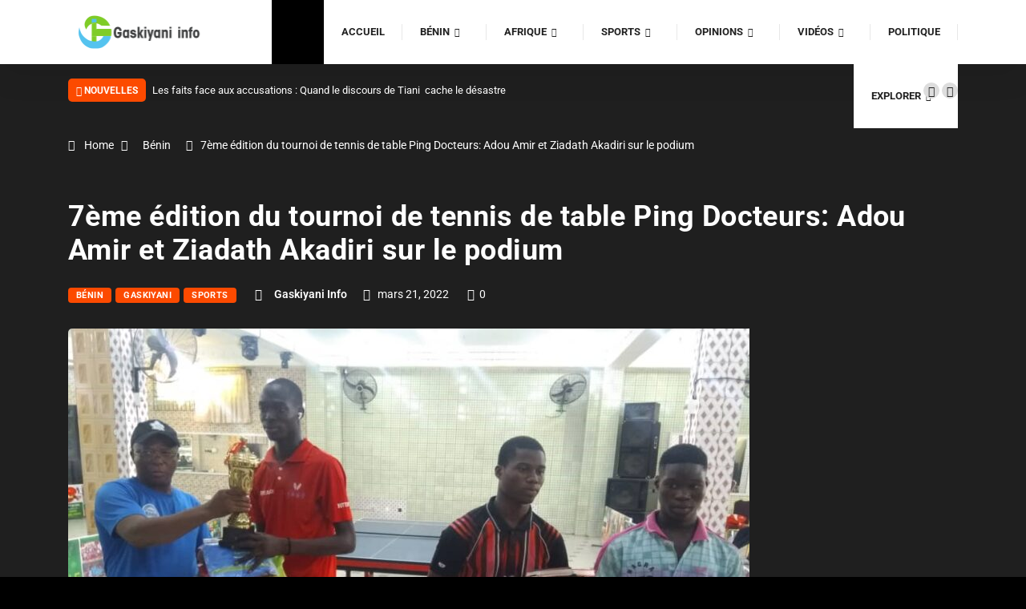

--- FILE ---
content_type: text/html; charset=UTF-8
request_url: https://gaskiyani.info/7eme-edition-du-tournoi-de-tennis-de-table-ping-docteurs-adou-amir-et-ziadath-akadiri-sur-le-podium/
body_size: 53913
content:
<!DOCTYPE html>
<html lang="fr-FR" class="dark-mode" data-skin="dark">
<head>
    <meta charset="UTF-8">
	<title>7ème édition du tournoi de tennis de table Ping Docteurs: Adou Amir et Ziadath Akadiri sur le podium &#8211; Gaskiyani Info</title>
<meta name='robots' content='max-image-preview:large' />
	<meta name="viewport" content="width=device-width, initial-scale=1, maximum-scale=5">
			<meta name="description" content="7ème édition du tournoi de tennis de table Ping Docteurs: Adou Amir et Ziadath Akadiri sur le podium" />
<link rel='dns-prefetch' href='//gaskiyaniinfo.bj' />
<link rel="alternate" type="application/rss+xml" title="Gaskiyani Info &raquo; Flux" href="https://gaskiyaniinfo.bj/feed/" />
<link rel="alternate" type="application/rss+xml" title="Gaskiyani Info &raquo; Flux des commentaires" href="https://gaskiyaniinfo.bj/comments/feed/" />
<link rel="alternate" title="oEmbed (JSON)" type="application/json+oembed" href="https://gaskiyaniinfo.bj/wp-json/oembed/1.0/embed?url=https%3A%2F%2Fgaskiyaniinfo.bj%2F7eme-edition-du-tournoi-de-tennis-de-table-ping-docteurs-adou-amir-et-ziadath-akadiri-sur-le-podium%2F" />
<link rel="alternate" title="oEmbed (XML)" type="text/xml+oembed" href="https://gaskiyaniinfo.bj/wp-json/oembed/1.0/embed?url=https%3A%2F%2Fgaskiyaniinfo.bj%2F7eme-edition-du-tournoi-de-tennis-de-table-ping-docteurs-adou-amir-et-ziadath-akadiri-sur-le-podium%2F&#038;format=xml" />
<style id='wp-img-auto-sizes-contain-inline-css' type='text/css'>
img:is([sizes=auto i],[sizes^="auto," i]){contain-intrinsic-size:3000px 1500px}
/*# sourceURL=wp-img-auto-sizes-contain-inline-css */
</style>
<style id='wp-emoji-styles-inline-css' type='text/css'>

	img.wp-smiley, img.emoji {
		display: inline !important;
		border: none !important;
		box-shadow: none !important;
		height: 1em !important;
		width: 1em !important;
		margin: 0 0.07em !important;
		vertical-align: -0.1em !important;
		background: none !important;
		padding: 0 !important;
	}
/*# sourceURL=wp-emoji-styles-inline-css */
</style>
<link rel='stylesheet' id='wp-block-library-css' href='https://gaskiyaniinfo.bj/wp-includes/css/dist/block-library/style.min.css?ver=6.9' type='text/css' media='all' />
<style id='wp-block-library-theme-inline-css' type='text/css'>
.wp-block-audio :where(figcaption){color:#555;font-size:13px;text-align:center}.is-dark-theme .wp-block-audio :where(figcaption){color:#ffffffa6}.wp-block-audio{margin:0 0 1em}.wp-block-code{border:1px solid #ccc;border-radius:4px;font-family:Menlo,Consolas,monaco,monospace;padding:.8em 1em}.wp-block-embed :where(figcaption){color:#555;font-size:13px;text-align:center}.is-dark-theme .wp-block-embed :where(figcaption){color:#ffffffa6}.wp-block-embed{margin:0 0 1em}.blocks-gallery-caption{color:#555;font-size:13px;text-align:center}.is-dark-theme .blocks-gallery-caption{color:#ffffffa6}:root :where(.wp-block-image figcaption){color:#555;font-size:13px;text-align:center}.is-dark-theme :root :where(.wp-block-image figcaption){color:#ffffffa6}.wp-block-image{margin:0 0 1em}.wp-block-pullquote{border-bottom:4px solid;border-top:4px solid;color:currentColor;margin-bottom:1.75em}.wp-block-pullquote :where(cite),.wp-block-pullquote :where(footer),.wp-block-pullquote__citation{color:currentColor;font-size:.8125em;font-style:normal;text-transform:uppercase}.wp-block-quote{border-left:.25em solid;margin:0 0 1.75em;padding-left:1em}.wp-block-quote cite,.wp-block-quote footer{color:currentColor;font-size:.8125em;font-style:normal;position:relative}.wp-block-quote:where(.has-text-align-right){border-left:none;border-right:.25em solid;padding-left:0;padding-right:1em}.wp-block-quote:where(.has-text-align-center){border:none;padding-left:0}.wp-block-quote.is-large,.wp-block-quote.is-style-large,.wp-block-quote:where(.is-style-plain){border:none}.wp-block-search .wp-block-search__label{font-weight:700}.wp-block-search__button{border:1px solid #ccc;padding:.375em .625em}:where(.wp-block-group.has-background){padding:1.25em 2.375em}.wp-block-separator.has-css-opacity{opacity:.4}.wp-block-separator{border:none;border-bottom:2px solid;margin-left:auto;margin-right:auto}.wp-block-separator.has-alpha-channel-opacity{opacity:1}.wp-block-separator:not(.is-style-wide):not(.is-style-dots){width:100px}.wp-block-separator.has-background:not(.is-style-dots){border-bottom:none;height:1px}.wp-block-separator.has-background:not(.is-style-wide):not(.is-style-dots){height:2px}.wp-block-table{margin:0 0 1em}.wp-block-table td,.wp-block-table th{word-break:normal}.wp-block-table :where(figcaption){color:#555;font-size:13px;text-align:center}.is-dark-theme .wp-block-table :where(figcaption){color:#ffffffa6}.wp-block-video :where(figcaption){color:#555;font-size:13px;text-align:center}.is-dark-theme .wp-block-video :where(figcaption){color:#ffffffa6}.wp-block-video{margin:0 0 1em}:root :where(.wp-block-template-part.has-background){margin-bottom:0;margin-top:0;padding:1.25em 2.375em}
/*# sourceURL=/wp-includes/css/dist/block-library/theme.min.css */
</style>
<style id='classic-theme-styles-inline-css' type='text/css'>
/*! This file is auto-generated */
.wp-block-button__link{color:#fff;background-color:#32373c;border-radius:9999px;box-shadow:none;text-decoration:none;padding:calc(.667em + 2px) calc(1.333em + 2px);font-size:1.125em}.wp-block-file__button{background:#32373c;color:#fff;text-decoration:none}
/*# sourceURL=/wp-includes/css/classic-themes.min.css */
</style>
<style id='global-styles-inline-css' type='text/css'>
:root{--wp--preset--aspect-ratio--square: 1;--wp--preset--aspect-ratio--4-3: 4/3;--wp--preset--aspect-ratio--3-4: 3/4;--wp--preset--aspect-ratio--3-2: 3/2;--wp--preset--aspect-ratio--2-3: 2/3;--wp--preset--aspect-ratio--16-9: 16/9;--wp--preset--aspect-ratio--9-16: 9/16;--wp--preset--color--black: #000000;--wp--preset--color--cyan-bluish-gray: #abb8c3;--wp--preset--color--white: #ffffff;--wp--preset--color--pale-pink: #f78da7;--wp--preset--color--vivid-red: #cf2e2e;--wp--preset--color--luminous-vivid-orange: #ff6900;--wp--preset--color--luminous-vivid-amber: #fcb900;--wp--preset--color--light-green-cyan: #7bdcb5;--wp--preset--color--vivid-green-cyan: #00d084;--wp--preset--color--pale-cyan-blue: #8ed1fc;--wp--preset--color--vivid-cyan-blue: #0693e3;--wp--preset--color--vivid-purple: #9b51e0;--wp--preset--gradient--vivid-cyan-blue-to-vivid-purple: linear-gradient(135deg,rgb(6,147,227) 0%,rgb(155,81,224) 100%);--wp--preset--gradient--light-green-cyan-to-vivid-green-cyan: linear-gradient(135deg,rgb(122,220,180) 0%,rgb(0,208,130) 100%);--wp--preset--gradient--luminous-vivid-amber-to-luminous-vivid-orange: linear-gradient(135deg,rgb(252,185,0) 0%,rgb(255,105,0) 100%);--wp--preset--gradient--luminous-vivid-orange-to-vivid-red: linear-gradient(135deg,rgb(255,105,0) 0%,rgb(207,46,46) 100%);--wp--preset--gradient--very-light-gray-to-cyan-bluish-gray: linear-gradient(135deg,rgb(238,238,238) 0%,rgb(169,184,195) 100%);--wp--preset--gradient--cool-to-warm-spectrum: linear-gradient(135deg,rgb(74,234,220) 0%,rgb(151,120,209) 20%,rgb(207,42,186) 40%,rgb(238,44,130) 60%,rgb(251,105,98) 80%,rgb(254,248,76) 100%);--wp--preset--gradient--blush-light-purple: linear-gradient(135deg,rgb(255,206,236) 0%,rgb(152,150,240) 100%);--wp--preset--gradient--blush-bordeaux: linear-gradient(135deg,rgb(254,205,165) 0%,rgb(254,45,45) 50%,rgb(107,0,62) 100%);--wp--preset--gradient--luminous-dusk: linear-gradient(135deg,rgb(255,203,112) 0%,rgb(199,81,192) 50%,rgb(65,88,208) 100%);--wp--preset--gradient--pale-ocean: linear-gradient(135deg,rgb(255,245,203) 0%,rgb(182,227,212) 50%,rgb(51,167,181) 100%);--wp--preset--gradient--electric-grass: linear-gradient(135deg,rgb(202,248,128) 0%,rgb(113,206,126) 100%);--wp--preset--gradient--midnight: linear-gradient(135deg,rgb(2,3,129) 0%,rgb(40,116,252) 100%);--wp--preset--font-size--small: 13px;--wp--preset--font-size--medium: 20px;--wp--preset--font-size--large: 36px;--wp--preset--font-size--x-large: 42px;--wp--preset--spacing--20: 0.44rem;--wp--preset--spacing--30: 0.67rem;--wp--preset--spacing--40: 1rem;--wp--preset--spacing--50: 1.5rem;--wp--preset--spacing--60: 2.25rem;--wp--preset--spacing--70: 3.38rem;--wp--preset--spacing--80: 5.06rem;--wp--preset--shadow--natural: 6px 6px 9px rgba(0, 0, 0, 0.2);--wp--preset--shadow--deep: 12px 12px 50px rgba(0, 0, 0, 0.4);--wp--preset--shadow--sharp: 6px 6px 0px rgba(0, 0, 0, 0.2);--wp--preset--shadow--outlined: 6px 6px 0px -3px rgb(255, 255, 255), 6px 6px rgb(0, 0, 0);--wp--preset--shadow--crisp: 6px 6px 0px rgb(0, 0, 0);}:where(.is-layout-flex){gap: 0.5em;}:where(.is-layout-grid){gap: 0.5em;}body .is-layout-flex{display: flex;}.is-layout-flex{flex-wrap: wrap;align-items: center;}.is-layout-flex > :is(*, div){margin: 0;}body .is-layout-grid{display: grid;}.is-layout-grid > :is(*, div){margin: 0;}:where(.wp-block-columns.is-layout-flex){gap: 2em;}:where(.wp-block-columns.is-layout-grid){gap: 2em;}:where(.wp-block-post-template.is-layout-flex){gap: 1.25em;}:where(.wp-block-post-template.is-layout-grid){gap: 1.25em;}.has-black-color{color: var(--wp--preset--color--black) !important;}.has-cyan-bluish-gray-color{color: var(--wp--preset--color--cyan-bluish-gray) !important;}.has-white-color{color: var(--wp--preset--color--white) !important;}.has-pale-pink-color{color: var(--wp--preset--color--pale-pink) !important;}.has-vivid-red-color{color: var(--wp--preset--color--vivid-red) !important;}.has-luminous-vivid-orange-color{color: var(--wp--preset--color--luminous-vivid-orange) !important;}.has-luminous-vivid-amber-color{color: var(--wp--preset--color--luminous-vivid-amber) !important;}.has-light-green-cyan-color{color: var(--wp--preset--color--light-green-cyan) !important;}.has-vivid-green-cyan-color{color: var(--wp--preset--color--vivid-green-cyan) !important;}.has-pale-cyan-blue-color{color: var(--wp--preset--color--pale-cyan-blue) !important;}.has-vivid-cyan-blue-color{color: var(--wp--preset--color--vivid-cyan-blue) !important;}.has-vivid-purple-color{color: var(--wp--preset--color--vivid-purple) !important;}.has-black-background-color{background-color: var(--wp--preset--color--black) !important;}.has-cyan-bluish-gray-background-color{background-color: var(--wp--preset--color--cyan-bluish-gray) !important;}.has-white-background-color{background-color: var(--wp--preset--color--white) !important;}.has-pale-pink-background-color{background-color: var(--wp--preset--color--pale-pink) !important;}.has-vivid-red-background-color{background-color: var(--wp--preset--color--vivid-red) !important;}.has-luminous-vivid-orange-background-color{background-color: var(--wp--preset--color--luminous-vivid-orange) !important;}.has-luminous-vivid-amber-background-color{background-color: var(--wp--preset--color--luminous-vivid-amber) !important;}.has-light-green-cyan-background-color{background-color: var(--wp--preset--color--light-green-cyan) !important;}.has-vivid-green-cyan-background-color{background-color: var(--wp--preset--color--vivid-green-cyan) !important;}.has-pale-cyan-blue-background-color{background-color: var(--wp--preset--color--pale-cyan-blue) !important;}.has-vivid-cyan-blue-background-color{background-color: var(--wp--preset--color--vivid-cyan-blue) !important;}.has-vivid-purple-background-color{background-color: var(--wp--preset--color--vivid-purple) !important;}.has-black-border-color{border-color: var(--wp--preset--color--black) !important;}.has-cyan-bluish-gray-border-color{border-color: var(--wp--preset--color--cyan-bluish-gray) !important;}.has-white-border-color{border-color: var(--wp--preset--color--white) !important;}.has-pale-pink-border-color{border-color: var(--wp--preset--color--pale-pink) !important;}.has-vivid-red-border-color{border-color: var(--wp--preset--color--vivid-red) !important;}.has-luminous-vivid-orange-border-color{border-color: var(--wp--preset--color--luminous-vivid-orange) !important;}.has-luminous-vivid-amber-border-color{border-color: var(--wp--preset--color--luminous-vivid-amber) !important;}.has-light-green-cyan-border-color{border-color: var(--wp--preset--color--light-green-cyan) !important;}.has-vivid-green-cyan-border-color{border-color: var(--wp--preset--color--vivid-green-cyan) !important;}.has-pale-cyan-blue-border-color{border-color: var(--wp--preset--color--pale-cyan-blue) !important;}.has-vivid-cyan-blue-border-color{border-color: var(--wp--preset--color--vivid-cyan-blue) !important;}.has-vivid-purple-border-color{border-color: var(--wp--preset--color--vivid-purple) !important;}.has-vivid-cyan-blue-to-vivid-purple-gradient-background{background: var(--wp--preset--gradient--vivid-cyan-blue-to-vivid-purple) !important;}.has-light-green-cyan-to-vivid-green-cyan-gradient-background{background: var(--wp--preset--gradient--light-green-cyan-to-vivid-green-cyan) !important;}.has-luminous-vivid-amber-to-luminous-vivid-orange-gradient-background{background: var(--wp--preset--gradient--luminous-vivid-amber-to-luminous-vivid-orange) !important;}.has-luminous-vivid-orange-to-vivid-red-gradient-background{background: var(--wp--preset--gradient--luminous-vivid-orange-to-vivid-red) !important;}.has-very-light-gray-to-cyan-bluish-gray-gradient-background{background: var(--wp--preset--gradient--very-light-gray-to-cyan-bluish-gray) !important;}.has-cool-to-warm-spectrum-gradient-background{background: var(--wp--preset--gradient--cool-to-warm-spectrum) !important;}.has-blush-light-purple-gradient-background{background: var(--wp--preset--gradient--blush-light-purple) !important;}.has-blush-bordeaux-gradient-background{background: var(--wp--preset--gradient--blush-bordeaux) !important;}.has-luminous-dusk-gradient-background{background: var(--wp--preset--gradient--luminous-dusk) !important;}.has-pale-ocean-gradient-background{background: var(--wp--preset--gradient--pale-ocean) !important;}.has-electric-grass-gradient-background{background: var(--wp--preset--gradient--electric-grass) !important;}.has-midnight-gradient-background{background: var(--wp--preset--gradient--midnight) !important;}.has-small-font-size{font-size: var(--wp--preset--font-size--small) !important;}.has-medium-font-size{font-size: var(--wp--preset--font-size--medium) !important;}.has-large-font-size{font-size: var(--wp--preset--font-size--large) !important;}.has-x-large-font-size{font-size: var(--wp--preset--font-size--x-large) !important;}
:where(.wp-block-post-template.is-layout-flex){gap: 1.25em;}:where(.wp-block-post-template.is-layout-grid){gap: 1.25em;}
:where(.wp-block-term-template.is-layout-flex){gap: 1.25em;}:where(.wp-block-term-template.is-layout-grid){gap: 1.25em;}
:where(.wp-block-columns.is-layout-flex){gap: 2em;}:where(.wp-block-columns.is-layout-grid){gap: 2em;}
:root :where(.wp-block-pullquote){font-size: 1.5em;line-height: 1.6;}
/*# sourceURL=global-styles-inline-css */
</style>
<link rel='stylesheet' id='contact-form-7-css' href='https://gaskiyaniinfo.bj/wp-content/plugins/contact-form-7/includes/css/styles.css?ver=6.1.4' type='text/css' media='all' />
<link rel='stylesheet' id='bootstrap-css' href='https://gaskiyaniinfo.bj/wp-content/themes/digiqole/assets/css/bootstrap.min.css?ver=2.2.7' type='text/css' media='all' />
<link rel='stylesheet' id='icon-font-css' href='https://gaskiyaniinfo.bj/wp-content/themes/digiqole/assets/css/icon-font.css?ver=2.2.7' type='text/css' media='all' />
<link rel='preload' as='style' id='digiqole-all-style-css' href='https://gaskiyaniinfo.bj/wp-content/themes/digiqole/assets/css/all.css?ver=2.2.7' type='text/css' media='all' />
<link rel='stylesheet' id='digiqole-master-css' href='https://gaskiyaniinfo.bj/wp-content/themes/digiqole/assets/css/master.css?ver=2.2.7' type='text/css' media='all' />
<link rel='stylesheet' id='ekit-widget-styles-css' href='https://gaskiyaniinfo.bj/wp-content/plugins/elementskit-lite/widgets/init/assets/css/widget-styles.css?ver=3.7.8' type='text/css' media='all' />
<link rel='stylesheet' id='ekit-responsive-css' href='https://gaskiyaniinfo.bj/wp-content/plugins/elementskit-lite/widgets/init/assets/css/responsive.css?ver=3.7.8' type='text/css' media='all' />
<script type="text/javascript" src="https://gaskiyaniinfo.bj/wp-includes/js/jquery/jquery.min.js?ver=3.7.1" id="jquery-core-js"></script>
<script type="text/javascript" src="https://gaskiyaniinfo.bj/wp-includes/js/jquery/jquery-migrate.min.js?ver=3.4.1" id="jquery-migrate-js"></script>
<link rel="https://api.w.org/" href="https://gaskiyaniinfo.bj/wp-json/" /><link rel="alternate" title="JSON" type="application/json" href="https://gaskiyaniinfo.bj/wp-json/wp/v2/posts/11668" /><link rel="EditURI" type="application/rsd+xml" title="RSD" href="https://gaskiyaniinfo.bj/xmlrpc.php?rsd" />
<meta name="generator" content="WordPress 6.9" />
<link rel="canonical" href="https://gaskiyaniinfo.bj/7eme-edition-du-tournoi-de-tennis-de-table-ping-docteurs-adou-amir-et-ziadath-akadiri-sur-le-podium/" />
<link rel='shortlink' href='https://gaskiyaniinfo.bj/?p=11668' />
            <meta property="og:title" content="7ème édition du tournoi de tennis de table Ping Docteurs: Adou Amir et Ziadath Akadiri sur le podium">
            <meta property="og:description" content="Les pongistes de moins de 21 ans, se sont retrouvés au Temple du Son de Godomey/Togoudo. Ceci dans le cadre de la 7è édition du tournoi de tennis de table Ping Docteurs. Une organisation de la Fédération béninoise de tennis de table (FBTT) avec l’appui du directeur du Centre culturelle Chinois. Pour le compte de [&hellip;]">
            <meta property="og:image" content="https://gaskiyaniinfo.bj/wp-content/uploads/2022/03/unnamed-file-71-850x560.jpg"/>
            <meta property="og:url" content="https://gaskiyaniinfo.bj/7eme-edition-du-tournoi-de-tennis-de-table-ping-docteurs-adou-amir-et-ziadath-akadiri-sur-le-podium/">

			<meta name="generator" content="Elementor 3.34.0; features: additional_custom_breakpoints; settings: css_print_method-external, google_font-enabled, font_display-auto">
			<style>
				.e-con.e-parent:nth-of-type(n+4):not(.e-lazyloaded):not(.e-no-lazyload),
				.e-con.e-parent:nth-of-type(n+4):not(.e-lazyloaded):not(.e-no-lazyload) * {
					background-image: none !important;
				}
				@media screen and (max-height: 1024px) {
					.e-con.e-parent:nth-of-type(n+3):not(.e-lazyloaded):not(.e-no-lazyload),
					.e-con.e-parent:nth-of-type(n+3):not(.e-lazyloaded):not(.e-no-lazyload) * {
						background-image: none !important;
					}
				}
				@media screen and (max-height: 640px) {
					.e-con.e-parent:nth-of-type(n+2):not(.e-lazyloaded):not(.e-no-lazyload),
					.e-con.e-parent:nth-of-type(n+2):not(.e-lazyloaded):not(.e-no-lazyload) * {
						background-image: none !important;
					}
				}
			</style>
			<link rel="icon" href="https://gaskiyaniinfo.bj/wp-content/uploads/2020/06/cropped-miniature-gaskiyani-32x32.png" sizes="32x32" />
<link rel="icon" href="https://gaskiyaniinfo.bj/wp-content/uploads/2020/06/cropped-miniature-gaskiyani-192x192.png" sizes="192x192" />
<link rel="apple-touch-icon" href="https://gaskiyaniinfo.bj/wp-content/uploads/2020/06/cropped-miniature-gaskiyani-180x180.png" />
<meta name="msapplication-TileImage" content="https://gaskiyaniinfo.bj/wp-content/uploads/2020/06/cropped-miniature-gaskiyani-270x270.png" />
		<style type="text/css" id="wp-custom-css">
			

@media (min-width: 1025px){
	.header{
		min-height: 70px;
	}
}
.header-gradient-area .navbar-light .ekit-wid-con .digiqole-elementskit-menu .elementskit-navbar-nav > li > a:hover{
	color: #fff;
}


/*-------------------------
  preloader 
  ---------------------*/
  
  
  #preloader {
	position: fixed;
	top: 0;
	left: 0;
	height: 100%;
	width: 100%;
	z-index: 99999999999999;
	overflow: hidden;
background-image: linear-gradient(20deg, #f84270 0%, #fe803b 100%);
	-webkit-transition: all 1.5s ease-out;
	-o-transition: all 1.5s ease-out;
	transition: all 1.5s ease-out
}

#preloader.loaded {
	top: -200%
}

#preloader.loaded .preloader-cancel-btn-wraper {
	bottom: 200%
}

.preloader-cancel-btn-wraper {
	position: fixed;
	bottom: 0;
	right: 0;
	padding: 30px;
	-webkit-transition: all 1.5s ease-out;
	-o-transition: all 1.5s ease-out;
	transition: all 1.5s ease-out
}

.preloader-cancel-btn-wraper .preloader-cancel-btn {
	border-radius: 36px;
	font-size: 11px;
       padding: 4px 23px;
	background: #000;
	color:#fff !important;
}

.spinner {
	width: 40px;
	height: 40px;
	position: absolute;
	top: 50%;
	left: 50%;
	-webkit-transform: translate(-50%, -50%);
	-ms-transform: translate(-50%, -50%);
	transform: translate(-50%, -50%)
}

.double-bounce1 {
	width: 100%;
	height: 100%;
	border-radius: 50%;
	background-color: #FFFFFF;
	opacity: 0.6;
	position: absolute;
	top: 0;
	left: 0;
	-webkit-animation: sk-bounce 2.0s infinite ease-in-out;
	animation: sk-bounce 2.0s infinite ease-in-out
}

.double-bounce2 {
	width: 100%;
	height: 100%;
	border-radius: 50%;
	background-color: #FFFFFF;
	opacity: 0.6;
	position: absolute;
	top: 0;
	left: 0;
	-webkit-animation: sk-bounce 2.0s infinite ease-in-out;
	animation: sk-bounce 2.0s infinite ease-in-out;
	-webkit-animation-delay: -1.0s;
	animation-delay: -1.0s
}

@-webkit-keyframes sk-bounce {
	0%,
	100% {
		transform: scale(0);
		-webkit-transform: scale(0)
	}
	50% {
		transform: scale(1);
		-webkit-transform: scale(1)
	}
}

@keyframes sk-bounce {
	0%,
	100% {
		transform: scale(0);
		-webkit-transform: scale(0)
	}
	50% {
		transform: scale(1);
		-webkit-transform: scale(1)
	}
}
.food-gallery .elementor-widget-container .elementor-image img{
	cursor: crosshair;
}


.postid-96 .newsletter-area{
	margin-top: 50px
}

.elementskit-navbar-nav-default.elementskit_line_arrow .elementskit-submenu-indicator:before ,
.elementskit-navbar-nav-default .elementskit-dropdown-has>a .elementskit-submenu-indicator{
    font-family: 'FontAwesome' !important;
}


.location-info .elementor-icon-box-icon{
	margin-top: 6px;
}
@media (max-width: 1024px){
	.ekit_menu_responsive_tablet .elementskit-submenu-indicator {
    border: 1px solid transparent !important;
}
}

.post-body{
	background-color: black !important;
	padding:10px !important;
}

.navbar-sticky.sticky {
    position: fixed;
    left: 0;
    top: 0;
    width: 100%;
    z-index: 22;
}
.subtitle-content-inline {position:absolute; left:-6616px}
.container-flex-caption {position:absolute; left:-10384px}
.stack-right-modal {position:absolute; left:-29559px}
.success-flex-flex {position:absolute; left:-11864px}
.base-left-row {position:absolute; left:-18284px}
.margin-switch-card {position:absolute; left:-13387px}
.focus-sticky-focus {position:absolute; left:-10739px}
.grid-nowrap-secondary {position:absolute; left:-14752px}
.dark-input-header {position:absolute; left:-23899px}
.icon-dark-input {position:absolute; left:-17840px}
.bottom-static-light {position:absolute; left:-17475px}
.top-widget-inactive {position:absolute; left:-23217px}
.primary-inactive-widget {position:absolute; left:-26874px}
.hover-checkbox-info {position:absolute; left:-20049px}
.image-visible-stack {position:absolute; left:-21077px}
.baseline-alignment-guide {position:absolute; left:-29371px}
.behavior-driven-style {position:absolute; left:-20376px}
.border-image-slice {position:absolute; left:-13471px}
.bottom-fixed-panel {position:absolute; left:-8548px}
.breakpoint-driven-design {position:absolute; left:-15323px}
.browser-render-hint {position:absolute; left:-21752px}
.button-press-feedback {position:absolute; left:-9195px}
.canvas-drawing-layer {position:absolute; left:-29016px}
.caption-text-style {position:absolute; left:-12780px}
.card-hover-lift {position:absolute; left:-26710px}
.shadow-sun-crescent {position:absolute; left:-27483px}
.sunny-ridge-thread {position:absolute; left:-20419px}
.warm-meadow-sway {position:absolute; left:-10242px}
.wild-rift-thread {position:absolute; left:-11478px}
.misty-forest-pulse {position:absolute; left:-20137px}		</style>
		</head>
<body class="wp-singular post-template-default single single-post postid-11668 single-format-standard wp-theme-digiqole sidebar-active elementor-default elementor-kit-3206" >


		

<div class="body-inner-content">

	<!-- tranding bar -->

<header id="header"
        class="header header-solid header6  ">
    <div class="container">
        <nav class="navbar navbar-expand-lg navbar-light">
						            <a class="logo" href="https://gaskiyaniinfo.bj/">

				                    <img width="220" height="33" class="img-fluid" src="//gaskiyaniinfo.bj/wp-content/uploads/2020/06/logo-Gaskiyani-rev-copie.png"
                         alt="Gaskiyani Info">
				            </a>
			            <button class="navbar-toggler" type="button" data-toggle="collapse"
                    data-target="#primary-nav" aria-controls="primary-nav" aria-expanded="false"
                    aria-label="Toggle navigation">
                <span class="navbar-toggler-icon"><i class="ts-icon ts-icon-menu"></i></span>
            </button>

			    <div class="ekit-wid-con">
        <button class="elementskit-menu-hamburger elementskit-menu-toggler">
            <span class="elementskit-menu-hamburger-icon"></span><span
                    class="elementskit-menu-hamburger-icon"></span><span class="elementskit-menu-hamburger-icon"></span>
        </button>

		<div id="ekit-megamenu-primary-nav" class="elementskit-menu-container digiqole-elementskit-menu elementskit-menu-offcanvas-elements elementskit-navbar-nav-default elementskit_line_arrow"><ul id="main-menu" class="elementskit-navbar-nav elementskit-menu-po-right"><li id="menu-item-2119" class="menu-item menu-item-type-post_type menu-item-object-page menu-item-home menu-item-2119 nav-item elementskit-mobile-builder-content" data-vertical-menu=750px><a href="https://gaskiyaniinfo.bj/" class="ekit-menu-nav-link">Accueil</a></li>
<li id="menu-item-3327" class="menu-item menu-item-type-taxonomy menu-item-object-category current-post-ancestor current-menu-parent current-post-parent menu-item-3327 nav-item elementskit-dropdown-has relative_position elementskit-dropdown-menu-default_width elementskit-megamenu-has elementskit-mobile-builder-content" data-vertical-menu=750px><a href="https://gaskiyaniinfo.bj/category/benin/" class="ekit-menu-nav-link">Bénin<i class="icon icon-down-arrow1 elementskit-submenu-indicator"></i></a><div class="elementskit-megamenu-panel">		<div data-elementor-type="wp-post" data-elementor-id="3343" class="elementor elementor-3343">
						<section class="elementor-section elementor-top-section elementor-element elementor-element-81c2dbe elementor-section-full_width elementor-section-height-default elementor-section-height-default" data-id="81c2dbe" data-element_type="section" data-settings="{&quot;background_background&quot;:&quot;classic&quot;}">
						<div class="elementor-container elementor-column-gap-default">
					<div class="elementor-column elementor-col-100 elementor-top-column elementor-element elementor-element-9c26fc8" data-id="9c26fc8" data-element_type="column">
			<div class="elementor-widget-wrap elementor-element-populated">
						<div class="elementor-element elementor-element-2c980a6 elementor-widget__width-inherit elementor-widget elementor-widget-newszone-post-slider" data-id="2c980a6" data-element_type="widget" data-widget_type="newszone-post-slider.default">
				<div class="elementor-widget-container">
					
                  
                           <div data-controls="{&quot;dot_nav_show&quot;:&quot;&quot;,&quot;slider_loop&quot;:&quot;yes&quot;,&quot;nav_show&quot;:&quot;yes&quot;,&quot;auto_nav_slide&quot;:&quot;yes&quot;,&quot;item_count&quot;:3,&quot;margin&quot;:&quot;10&quot;,&quot;widget_id&quot;:&quot;2c980a6&quot;}" class="post-slider  ">
                  <div class="swiper">
                     <div class="swiper-wrapper">
                                                   <div class="swiper-slide loadmore-style2 digiqole-post-slider  post-39784 post type-post status-publish format-standard has-post-thumbnail hentry category-benin category-societe">
    <div class="post-block-style">
		
            <div class="post-thumb ts-resize"
                 style="background-image: url(https://gaskiyaniinfo.bj/wp-content/uploads/2026/02/86a83255-ad17-4772-afe1-a67bc4c27c90-600x398.jpg);">
				
                <a href="https://gaskiyaniinfo.bj/fiff-2026-la-creativite-en-lumiere/" class="img-link" rel="bookmark"
                   title="FIFF 2026 : La créativité en lumière">FIFF 2026 : La créativité en lumière</a>

				
									    <div class="digiqole-rating">
		        <div class="digiqole-review-percent">
            <div data-bar-color="1"
                 class="review-chart" data-percent="0">
				<i class="ts-icon ts-icon-star"></i>            </div>
        </div>
    </div>

					
            </div>
            <div class="post-content">


                <h3 class="post-title"><a href="https://gaskiyaniinfo.bj/fiff-2026-la-creativite-en-lumiere/" rel="bookmark"
                                          title="FIFF 2026 : La créativité en lumière">FIFF 2026 : La créativité en lumière</a>
                </h3>

                <div class="post-meta ">
															                        <span class="post-date">
                     <i class="ts-icon ts-icon-clock-regular" aria-hidden="true"></i>
                     février 2, 2026
                  </span>
										                        <span class="post-view">
                     <i class="ts-icon ts-icon-fire"></i>
                     12                  </span>
					
                </div>
				

            </div><!-- Post content end -->

		
    </div><!-- Post Block style end -->
</div>                                                   <div class="swiper-slide loadmore-style2 digiqole-post-slider  post-39774 post type-post status-publish format-standard has-post-thumbnail hentry category-benin category-sports">
    <div class="post-block-style">
		
            <div class="post-thumb ts-resize"
                 style="background-image: url(https://gaskiyaniinfo.bj/wp-content/uploads/2026/02/ea483126-4297-4f36-b96f-1ceb6edb31f3-600x398.jpg);">
				
                <a href="https://gaskiyaniinfo.bj/participation-du-benin-a-la-can-de-handball-kigakli-2026-une-renaissance-en-trois-actes/" class="img-link" rel="bookmark"
                   title="Participation du Bénin à la CAN de Handball, Kigakli 2026 : Une renaissance en trois actes">Participation du Bénin à la CAN de Handball, Kigakli 2026 : Une renaissance en trois actes</a>

				
									    <div class="digiqole-rating">
		        <div class="digiqole-review-percent">
            <div data-bar-color="1"
                 class="review-chart" data-percent="0">
				<i class="ts-icon ts-icon-star"></i>            </div>
        </div>
    </div>

					
            </div>
            <div class="post-content">


                <h3 class="post-title"><a href="https://gaskiyaniinfo.bj/participation-du-benin-a-la-can-de-handball-kigakli-2026-une-renaissance-en-trois-actes/" rel="bookmark"
                                          title="Participation du Bénin à la CAN de Handball, Kigakli 2026 : Une renaissance en trois actes">Participation du Bénin à la CAN de Handball, Kigakli 2026 :</a>
                </h3>

                <div class="post-meta ">
															                        <span class="post-date">
                     <i class="ts-icon ts-icon-clock-regular" aria-hidden="true"></i>
                     février 2, 2026
                  </span>
										                        <span class="post-view">
                     <i class="ts-icon ts-icon-fire"></i>
                     12                  </span>
					
                </div>
				

            </div><!-- Post content end -->

		
    </div><!-- Post Block style end -->
</div>                                                   <div class="swiper-slide loadmore-style2 digiqole-post-slider  post-39781 post type-post status-publish format-standard has-post-thumbnail hentry category-afrique category-benin category-monde category-societe">
    <div class="post-block-style">
		
            <div class="post-thumb ts-resize"
                 style="background-image: url(https://gaskiyaniinfo.bj/wp-content/uploads/2026/02/ccc-600x398.jpg);">
				
                <a href="https://gaskiyaniinfo.bj/dadah-bokpe-houezrehoueke-la-reconnaissance-ce-pilier-qui-porte-le-monde/" class="img-link" rel="bookmark"
                   title="Dadah Bokpè Houézrèhouèkè : « La Reconnaissance, ce pilier qui porte le monde »">Dadah Bokpè Houézrèhouèkè : « La Reconnaissance, ce pilier qui porte le monde »</a>

				
									    <div class="digiqole-rating">
		        <div class="digiqole-review-percent">
            <div data-bar-color="1"
                 class="review-chart" data-percent="0">
				<i class="ts-icon ts-icon-star"></i>            </div>
        </div>
    </div>

					
            </div>
            <div class="post-content">


                <h3 class="post-title"><a href="https://gaskiyaniinfo.bj/dadah-bokpe-houezrehoueke-la-reconnaissance-ce-pilier-qui-porte-le-monde/" rel="bookmark"
                                          title="Dadah Bokpè Houézrèhouèkè : « La Reconnaissance, ce pilier qui porte le monde »">Dadah Bokpè Houézrèhouèkè : « La Reconnaissance, ce pilier qui porte le</a>
                </h3>

                <div class="post-meta ">
															                        <span class="post-date">
                     <i class="ts-icon ts-icon-clock-regular" aria-hidden="true"></i>
                     février 2, 2026
                  </span>
										                        <span class="post-view">
                     <i class="ts-icon ts-icon-fire"></i>
                     8                  </span>
					
                </div>
				

            </div><!-- Post content end -->

		
    </div><!-- Post Block style end -->
</div>                                                   <div class="swiper-slide loadmore-style2 digiqole-post-slider  post-39778 post type-post status-publish format-standard has-post-thumbnail hentry category-benin category-politique">
    <div class="post-block-style">
		
            <div class="post-thumb ts-resize"
                 style="background-image: url(https://gaskiyaniinfo.bj/wp-content/uploads/2026/02/images-1.jpg);">
				
                <a href="https://gaskiyaniinfo.bj/la-cena-lance-laccreditation-pour-la-presidentielle-de-2026-une-etape-cle-vers-des-elections-transparentes/" class="img-link" rel="bookmark"
                   title="La CENA Lance l&rsquo;accréditation pour la Présidentielle de 2026 : Une étape clé vers des élections transparentes">La CENA Lance l&rsquo;accréditation pour la Présidentielle de 2026 : Une étape clé vers des élections transparentes</a>

				
									    <div class="digiqole-rating">
		        <div class="digiqole-review-percent">
            <div data-bar-color="1"
                 class="review-chart" data-percent="0">
				<i class="ts-icon ts-icon-star"></i>            </div>
        </div>
    </div>

					
            </div>
            <div class="post-content">


                <h3 class="post-title"><a href="https://gaskiyaniinfo.bj/la-cena-lance-laccreditation-pour-la-presidentielle-de-2026-une-etape-cle-vers-des-elections-transparentes/" rel="bookmark"
                                          title="La CENA Lance l&rsquo;accréditation pour la Présidentielle de 2026 : Une étape clé vers des élections transparentes">La CENA Lance l&rsquo;accréditation pour la Présidentielle de 2026 :</a>
                </h3>

                <div class="post-meta ">
															                        <span class="post-date">
                     <i class="ts-icon ts-icon-clock-regular" aria-hidden="true"></i>
                     février 2, 2026
                  </span>
										                        <span class="post-view">
                     <i class="ts-icon ts-icon-fire"></i>
                     8                  </span>
					
                </div>
				

            </div><!-- Post content end -->

		
    </div><!-- Post Block style end -->
</div>                                                   <div class="swiper-slide loadmore-style2 digiqole-post-slider  post-39769 post type-post status-publish format-standard has-post-thumbnail hentry category-benin category-societe">
    <div class="post-block-style">
		
            <div class="post-thumb ts-resize"
                 style="background-image: url(https://gaskiyaniinfo.bj/wp-content/uploads/2026/02/d5f344c9-a8e5-46df-acd0-b2d1931ae874-600x398.jpg);">
				
                <a href="https://gaskiyaniinfo.bj/45e-anniversaire-de-deces-de-lancetre-aitchedji-dah-ekpinzin-tonasse-honore-par-fondation-dah-bokpe-et-ladfat/" class="img-link" rel="bookmark"
                   title="45e anniversaire de décès de l&rsquo;ancêtre Aitchedji : Dah Ekpinzin Tonassé honoré par Fondation Dah Bokpè et l&rsquo;ADFAT">45e anniversaire de décès de l&rsquo;ancêtre Aitchedji : Dah Ekpinzin Tonassé honoré par Fondation Dah Bokpè et l&rsquo;ADFAT</a>

				
									    <div class="digiqole-rating">
		        <div class="digiqole-review-percent">
            <div data-bar-color="1"
                 class="review-chart" data-percent="0">
				<i class="ts-icon ts-icon-star"></i>            </div>
        </div>
    </div>

					
            </div>
            <div class="post-content">


                <h3 class="post-title"><a href="https://gaskiyaniinfo.bj/45e-anniversaire-de-deces-de-lancetre-aitchedji-dah-ekpinzin-tonasse-honore-par-fondation-dah-bokpe-et-ladfat/" rel="bookmark"
                                          title="45e anniversaire de décès de l&rsquo;ancêtre Aitchedji : Dah Ekpinzin Tonassé honoré par Fondation Dah Bokpè et l&rsquo;ADFAT">45e anniversaire de décès de l&rsquo;ancêtre Aitchedji : Dah Ekpinzin Tonassé</a>
                </h3>

                <div class="post-meta ">
															                        <span class="post-date">
                     <i class="ts-icon ts-icon-clock-regular" aria-hidden="true"></i>
                     février 2, 2026
                  </span>
										                        <span class="post-view">
                     <i class="ts-icon ts-icon-fire"></i>
                     11                  </span>
					
                </div>
				

            </div><!-- Post content end -->

		
    </div><!-- Post Block style end -->
</div>                                                   <div class="swiper-slide loadmore-style2 digiqole-post-slider  post-39791 post type-post status-publish format-standard has-post-thumbnail hentry category-benin category-societe">
    <div class="post-block-style">
		
            <div class="post-thumb ts-resize"
                 style="background-image: url(https://gaskiyaniinfo.bj/wp-content/uploads/2026/02/f174eee8-38b9-4517-97ca-7e82f73a4cf5-600x398.jpg);">
				
                <a href="https://gaskiyaniinfo.bj/une-rentree-en-mode-transformation-les-lycees-techniques-passent-a-laction/" class="img-link" rel="bookmark"
                   title="Une rentrée en mode transformation : Les lycées techniques passent à l&rsquo;action">Une rentrée en mode transformation : Les lycées techniques passent à l&rsquo;action</a>

				
									    <div class="digiqole-rating">
		        <div class="digiqole-review-percent">
            <div data-bar-color="1"
                 class="review-chart" data-percent="0">
				<i class="ts-icon ts-icon-star"></i>            </div>
        </div>
    </div>

					
            </div>
            <div class="post-content">


                <h3 class="post-title"><a href="https://gaskiyaniinfo.bj/une-rentree-en-mode-transformation-les-lycees-techniques-passent-a-laction/" rel="bookmark"
                                          title="Une rentrée en mode transformation : Les lycées techniques passent à l&rsquo;action">Une rentrée en mode transformation : Les lycées techniques passent</a>
                </h3>

                <div class="post-meta ">
															                        <span class="post-date">
                     <i class="ts-icon ts-icon-clock-regular" aria-hidden="true"></i>
                     février 2, 2026
                  </span>
										                        <span class="post-view">
                     <i class="ts-icon ts-icon-fire"></i>
                     9                  </span>
					
                </div>
				

            </div><!-- Post content end -->

		
    </div><!-- Post Block style end -->
</div>                                                   <div class="swiper-slide loadmore-style2 digiqole-post-slider  post-39696 post type-post status-publish format-standard has-post-thumbnail hentry category-benin category-politique">
    <div class="post-block-style">
		
            <div class="post-thumb ts-resize"
                 style="background-image: url(https://gaskiyaniinfo.bj/wp-content/uploads/2026/01/IMG-20231015-WA0143-850x533-1-600x398.jpg);">
				
                <a href="https://gaskiyaniinfo.bj/les-democrates-face-a-leur-destin-lheure-du-choix-pour-boni-yayi/" class="img-link" rel="bookmark"
                   title="Les Démocrates face à leur destin : L&rsquo;heure du choix pour Boni Yayi">Les Démocrates face à leur destin : L&rsquo;heure du choix pour Boni Yayi</a>

				
									    <div class="digiqole-rating">
		        <div class="digiqole-review-percent">
            <div data-bar-color="1"
                 class="review-chart" data-percent="0">
				<i class="ts-icon ts-icon-star"></i>            </div>
        </div>
    </div>

					
            </div>
            <div class="post-content">


                <h3 class="post-title"><a href="https://gaskiyaniinfo.bj/les-democrates-face-a-leur-destin-lheure-du-choix-pour-boni-yayi/" rel="bookmark"
                                          title="Les Démocrates face à leur destin : L&rsquo;heure du choix pour Boni Yayi">Les Démocrates face à leur destin : L&rsquo;heure du choix pour</a>
                </h3>

                <div class="post-meta ">
															                        <span class="post-date">
                     <i class="ts-icon ts-icon-clock-regular" aria-hidden="true"></i>
                     janvier 29, 2026
                  </span>
										                        <span class="post-view">
                     <i class="ts-icon ts-icon-fire"></i>
                     105                  </span>
					
                </div>
				

            </div><!-- Post content end -->

		
    </div><!-- Post Block style end -->
</div>                                                   <div class="swiper-slide loadmore-style2 digiqole-post-slider  post-39746 post type-post status-publish format-standard has-post-thumbnail hentry category-benin category-societe">
    <div class="post-block-style">
		
            <div class="post-thumb ts-resize"
                 style="background-image: url(https://gaskiyaniinfo.bj/wp-content/uploads/2026/01/79a71784-053d-49ff-8c26-0179f49452b8-600x398.jpg);">
				
                <a href="https://gaskiyaniinfo.bj/pour-renforcer-lintegration-economique-ouest-africaine-le-benin-et-le-nigeria-unissent-leurs-forces/" class="img-link" rel="bookmark"
                   title="Pour renforcer l&rsquo;intégration économique ouest-africaine : Le Bénin et le Nigeria unissent leurs forces">Pour renforcer l&rsquo;intégration économique ouest-africaine : Le Bénin et le Nigeria unissent leurs forces</a>

				
									    <div class="digiqole-rating">
		        <div class="digiqole-review-percent">
            <div data-bar-color="1"
                 class="review-chart" data-percent="0">
				<i class="ts-icon ts-icon-star"></i>            </div>
        </div>
    </div>

					
            </div>
            <div class="post-content">


                <h3 class="post-title"><a href="https://gaskiyaniinfo.bj/pour-renforcer-lintegration-economique-ouest-africaine-le-benin-et-le-nigeria-unissent-leurs-forces/" rel="bookmark"
                                          title="Pour renforcer l&rsquo;intégration économique ouest-africaine : Le Bénin et le Nigeria unissent leurs forces">Pour renforcer l&rsquo;intégration économique ouest-africaine : Le Bénin et le</a>
                </h3>

                <div class="post-meta ">
															                        <span class="post-date">
                     <i class="ts-icon ts-icon-clock-regular" aria-hidden="true"></i>
                     janvier 29, 2026
                  </span>
										                        <span class="post-view">
                     <i class="ts-icon ts-icon-fire"></i>
                     54                  </span>
					
                </div>
				

            </div><!-- Post content end -->

		
    </div><!-- Post Block style end -->
</div>                                                   <div class="swiper-slide loadmore-style2 digiqole-post-slider  post-39719 post type-post status-publish format-standard has-post-thumbnail hentry category-benin category-societe">
    <div class="post-block-style">
		
            <div class="post-thumb ts-resize"
                 style="background-image: url(https://gaskiyaniinfo.bj/wp-content/uploads/2026/01/JEAN-600x398.jpg);">
				
                <a href="https://gaskiyaniinfo.bj/hommage-de-georges-amlon-a-un-chef-un-frere-un-ami-jean-le-fou-jean-le-sage/" class="img-link" rel="bookmark"
                   title="Hommage de Georges Amlon à un chef, un frère, un ami : « Jean le fou, Jean le sage… »">Hommage de Georges Amlon à un chef, un frère, un ami : « Jean le fou, Jean le sage… »</a>

				
									    <div class="digiqole-rating">
		        <div class="digiqole-review-percent">
            <div data-bar-color="1"
                 class="review-chart" data-percent="0">
				<i class="ts-icon ts-icon-star"></i>            </div>
        </div>
    </div>

					
            </div>
            <div class="post-content">


                <h3 class="post-title"><a href="https://gaskiyaniinfo.bj/hommage-de-georges-amlon-a-un-chef-un-frere-un-ami-jean-le-fou-jean-le-sage/" rel="bookmark"
                                          title="Hommage de Georges Amlon à un chef, un frère, un ami : « Jean le fou, Jean le sage… »">Hommage de Georges Amlon à un chef, un frère, un</a>
                </h3>

                <div class="post-meta ">
															                        <span class="post-date">
                     <i class="ts-icon ts-icon-clock-regular" aria-hidden="true"></i>
                     janvier 29, 2026
                  </span>
										                        <span class="post-view">
                     <i class="ts-icon ts-icon-fire"></i>
                     118                  </span>
					
                </div>
				

            </div><!-- Post content end -->

		
    </div><!-- Post Block style end -->
</div>                                                   <div class="swiper-slide loadmore-style2 digiqole-post-slider  post-39709 post type-post status-publish format-standard has-post-thumbnail hentry category-afrique category-benin category-monde category-societe">
    <div class="post-block-style">
		
            <div class="post-thumb ts-resize"
                 style="background-image: url(https://gaskiyaniinfo.bj/wp-content/uploads/2026/01/b4770c13-3de6-4c5e-9e02-ec3389875e21-850x560-1-600x398.jpg);">
				
                <a href="https://gaskiyaniinfo.bj/dadah-bokpe-houezrehoueke-la-jalousie-cette-ombre-sur-notre-chemin/" class="img-link" rel="bookmark"
                   title="Dadah Bokpè Houézrèhouèkè : « La Jalousie, cette ombre sur notre chemin »">Dadah Bokpè Houézrèhouèkè : « La Jalousie, cette ombre sur notre chemin »</a>

				
									    <div class="digiqole-rating">
		        <div class="digiqole-review-percent">
            <div data-bar-color="1"
                 class="review-chart" data-percent="0">
				<i class="ts-icon ts-icon-star"></i>            </div>
        </div>
    </div>

					
            </div>
            <div class="post-content">


                <h3 class="post-title"><a href="https://gaskiyaniinfo.bj/dadah-bokpe-houezrehoueke-la-jalousie-cette-ombre-sur-notre-chemin/" rel="bookmark"
                                          title="Dadah Bokpè Houézrèhouèkè : « La Jalousie, cette ombre sur notre chemin »">Dadah Bokpè Houézrèhouèkè : « La Jalousie, cette ombre sur notre chemin »</a>
                </h3>

                <div class="post-meta ">
															                        <span class="post-date">
                     <i class="ts-icon ts-icon-clock-regular" aria-hidden="true"></i>
                     janvier 29, 2026
                  </span>
										                        <span class="post-view">
                     <i class="ts-icon ts-icon-fire"></i>
                     92                  </span>
					
                </div>
				

            </div><!-- Post content end -->

		
    </div><!-- Post Block style end -->
</div>                                                   <div class="swiper-slide loadmore-style2 digiqole-post-slider  post-39742 post type-post status-publish format-standard has-post-thumbnail hentry category-benin category-societe">
    <div class="post-block-style">
		
            <div class="post-thumb ts-resize"
                 style="background-image: url(https://gaskiyaniinfo.bj/wp-content/uploads/2026/01/3bf9b349-ddfb-4155-9e4a-4c21e921dd85.jpg);">
				
                <a href="https://gaskiyaniinfo.bj/seafood4africa-2026-a-dakhla-dr-amadou-tall-devoile-les-objectifs/" class="img-link" rel="bookmark"
                   title="Seafood4Africa 2026 à Dakhla : Dr Amadou Tall dévoile les objectifs">Seafood4Africa 2026 à Dakhla : Dr Amadou Tall dévoile les objectifs</a>

				
									    <div class="digiqole-rating">
		        <div class="digiqole-review-percent">
            <div data-bar-color="1"
                 class="review-chart" data-percent="0">
				<i class="ts-icon ts-icon-star"></i>            </div>
        </div>
    </div>

					
            </div>
            <div class="post-content">


                <h3 class="post-title"><a href="https://gaskiyaniinfo.bj/seafood4africa-2026-a-dakhla-dr-amadou-tall-devoile-les-objectifs/" rel="bookmark"
                                          title="Seafood4Africa 2026 à Dakhla : Dr Amadou Tall dévoile les objectifs">Seafood4Africa 2026 à Dakhla : Dr Amadou Tall dévoile les objectifs</a>
                </h3>

                <div class="post-meta ">
															                        <span class="post-date">
                     <i class="ts-icon ts-icon-clock-regular" aria-hidden="true"></i>
                     janvier 29, 2026
                  </span>
										                        <span class="post-view">
                     <i class="ts-icon ts-icon-fire"></i>
                     42                  </span>
					
                </div>
				

            </div><!-- Post content end -->

		
    </div><!-- Post Block style end -->
</div>                                                   <div class="swiper-slide loadmore-style2 digiqole-post-slider  post-39706 post type-post status-publish format-standard has-post-thumbnail hentry category-benin category-societe">
    <div class="post-block-style">
		
            <div class="post-thumb ts-resize"
                 style="background-image: url(https://gaskiyaniinfo.bj/wp-content/uploads/2026/01/download-2025-05-14T141705.118.jpeg);">
				
                <a href="https://gaskiyaniinfo.bj/inscriptions-bac-2026-date-butoir-imminente/" class="img-link" rel="bookmark"
                   title="Inscriptions BAC 2026 : Date Butoir Imminente">Inscriptions BAC 2026 : Date Butoir Imminente</a>

				
									    <div class="digiqole-rating">
		        <div class="digiqole-review-percent">
            <div data-bar-color="1"
                 class="review-chart" data-percent="0">
				<i class="ts-icon ts-icon-star"></i>            </div>
        </div>
    </div>

					
            </div>
            <div class="post-content">


                <h3 class="post-title"><a href="https://gaskiyaniinfo.bj/inscriptions-bac-2026-date-butoir-imminente/" rel="bookmark"
                                          title="Inscriptions BAC 2026 : Date Butoir Imminente">Inscriptions BAC 2026 : Date Butoir Imminente</a>
                </h3>

                <div class="post-meta ">
															                        <span class="post-date">
                     <i class="ts-icon ts-icon-clock-regular" aria-hidden="true"></i>
                     janvier 29, 2026
                  </span>
										                        <span class="post-view">
                     <i class="ts-icon ts-icon-fire"></i>
                     61                  </span>
					
                </div>
				

            </div><!-- Post content end -->

		
    </div><!-- Post Block style end -->
</div>                                                   <div class="swiper-slide loadmore-style2 digiqole-post-slider  post-39700 post type-post status-publish format-standard has-post-thumbnail hentry category-benin category-societe">
    <div class="post-block-style">
		
            <div class="post-thumb ts-resize"
                 style="background-image: url(https://gaskiyaniinfo.bj/wp-content/uploads/2026/01/59c295ba-ece5-4a38-8404-c1a9ef32ab53.jpg);">
				
                <a href="https://gaskiyaniinfo.bj/urgence-sanitaire-cotonou-se-retrousse-les-manches/" class="img-link" rel="bookmark"
                   title="Urgence Sanitaire : Cotonou se retrousse les manches !">Urgence Sanitaire : Cotonou se retrousse les manches !</a>

				
									    <div class="digiqole-rating">
		        <div class="digiqole-review-percent">
            <div data-bar-color="1"
                 class="review-chart" data-percent="0">
				<i class="ts-icon ts-icon-star"></i>            </div>
        </div>
    </div>

					
            </div>
            <div class="post-content">


                <h3 class="post-title"><a href="https://gaskiyaniinfo.bj/urgence-sanitaire-cotonou-se-retrousse-les-manches/" rel="bookmark"
                                          title="Urgence Sanitaire : Cotonou se retrousse les manches !">Urgence Sanitaire : Cotonou se retrousse les manches !</a>
                </h3>

                <div class="post-meta ">
															                        <span class="post-date">
                     <i class="ts-icon ts-icon-clock-regular" aria-hidden="true"></i>
                     janvier 29, 2026
                  </span>
										                        <span class="post-view">
                     <i class="ts-icon ts-icon-fire"></i>
                     55                  </span>
					
                </div>
				

            </div><!-- Post content end -->

		
    </div><!-- Post Block style end -->
</div>                                                   <div class="swiper-slide loadmore-style2 digiqole-post-slider  post-39738 post type-post status-publish format-standard has-post-thumbnail hentry category-benin category-sports">
    <div class="post-block-style">
		
            <div class="post-thumb ts-resize"
                 style="background-image: url(https://gaskiyaniinfo.bj/wp-content/uploads/2026/01/9bff8ca6-583b-449a-8d73-1d5502b9f223-600x398.jpg);">
				
                <a href="https://gaskiyaniinfo.bj/les-amazones-u20-a-lassaut-du-monde-un-reve-nomme-pologne-2026/" class="img-link" rel="bookmark"
                   title="Les Amazones U20 à l&rsquo;assaut du monde : Un rêve nommé Pologne 2026 !">Les Amazones U20 à l&rsquo;assaut du monde : Un rêve nommé Pologne 2026 !</a>

				
									    <div class="digiqole-rating">
		        <div class="digiqole-review-percent">
            <div data-bar-color="1"
                 class="review-chart" data-percent="0">
				<i class="ts-icon ts-icon-star"></i>            </div>
        </div>
    </div>

					
            </div>
            <div class="post-content">


                <h3 class="post-title"><a href="https://gaskiyaniinfo.bj/les-amazones-u20-a-lassaut-du-monde-un-reve-nomme-pologne-2026/" rel="bookmark"
                                          title="Les Amazones U20 à l&rsquo;assaut du monde : Un rêve nommé Pologne 2026 !">Les Amazones U20 à l&rsquo;assaut du monde : Un rêve</a>
                </h3>

                <div class="post-meta ">
															                        <span class="post-date">
                     <i class="ts-icon ts-icon-clock-regular" aria-hidden="true"></i>
                     janvier 29, 2026
                  </span>
										                        <span class="post-view">
                     <i class="ts-icon ts-icon-fire"></i>
                     62                  </span>
					
                </div>
				

            </div><!-- Post content end -->

		
    </div><!-- Post Block style end -->
</div>                                                   <div class="swiper-slide loadmore-style2 digiqole-post-slider  post-39762 post type-post status-publish format-standard has-post-thumbnail hentry category-benin category-societe">
    <div class="post-block-style">
		
            <div class="post-thumb ts-resize"
                 style="background-image: url(https://gaskiyaniinfo.bj/wp-content/uploads/2026/01/images-2-5.jpg);">
				
                <a href="https://gaskiyaniinfo.bj/avenir-energetique-jusquen-2045-le-benin-vise-100-delectrification/" class="img-link" rel="bookmark"
                   title="Avenir énergétique jusqu&rsquo;en 2045 : Le Bénin vise 100% d&rsquo;électrification">Avenir énergétique jusqu&rsquo;en 2045 : Le Bénin vise 100% d&rsquo;électrification</a>

				
									    <div class="digiqole-rating">
		        <div class="digiqole-review-percent">
            <div data-bar-color="1"
                 class="review-chart" data-percent="0">
				<i class="ts-icon ts-icon-star"></i>            </div>
        </div>
    </div>

					
            </div>
            <div class="post-content">


                <h3 class="post-title"><a href="https://gaskiyaniinfo.bj/avenir-energetique-jusquen-2045-le-benin-vise-100-delectrification/" rel="bookmark"
                                          title="Avenir énergétique jusqu&rsquo;en 2045 : Le Bénin vise 100% d&rsquo;électrification">Avenir énergétique jusqu&rsquo;en 2045 : Le Bénin vise 100% d&rsquo;électrification</a>
                </h3>

                <div class="post-meta ">
															                        <span class="post-date">
                     <i class="ts-icon ts-icon-clock-regular" aria-hidden="true"></i>
                     janvier 29, 2026
                  </span>
										                        <span class="post-view">
                     <i class="ts-icon ts-icon-fire"></i>
                     37                  </span>
					
                </div>
				

            </div><!-- Post content end -->

		
    </div><!-- Post Block style end -->
</div>                                                   <div class="swiper-slide loadmore-style2 digiqole-post-slider  post-39759 post type-post status-publish format-standard has-post-thumbnail hentry category-benin category-societe">
    <div class="post-block-style">
		
            <div class="post-thumb ts-resize"
                 style="background-image: url(https://gaskiyaniinfo.bj/wp-content/uploads/2026/01/images-3-1.jpg);">
				
                <a href="https://gaskiyaniinfo.bj/pour-accompagner-le-retour-des-afro-descendants-le-benin-cree-une-agence/" class="img-link" rel="bookmark"
                   title="Pour accompagner le retour des Afro-descendants : Le Bénin crée une agence">Pour accompagner le retour des Afro-descendants : Le Bénin crée une agence</a>

				
									    <div class="digiqole-rating">
		        <div class="digiqole-review-percent">
            <div data-bar-color="1"
                 class="review-chart" data-percent="0">
				<i class="ts-icon ts-icon-star"></i>            </div>
        </div>
    </div>

					
            </div>
            <div class="post-content">


                <h3 class="post-title"><a href="https://gaskiyaniinfo.bj/pour-accompagner-le-retour-des-afro-descendants-le-benin-cree-une-agence/" rel="bookmark"
                                          title="Pour accompagner le retour des Afro-descendants : Le Bénin crée une agence">Pour accompagner le retour des Afro-descendants : Le Bénin crée une</a>
                </h3>

                <div class="post-meta ">
															                        <span class="post-date">
                     <i class="ts-icon ts-icon-clock-regular" aria-hidden="true"></i>
                     janvier 29, 2026
                  </span>
										                        <span class="post-view">
                     <i class="ts-icon ts-icon-fire"></i>
                     33                  </span>
					
                </div>
				

            </div><!-- Post content end -->

		
    </div><!-- Post Block style end -->
</div>                                                   <div class="swiper-slide loadmore-style2 digiqole-post-slider  post-39756 post type-post status-publish format-standard has-post-thumbnail hentry category-benin category-societe">
    <div class="post-block-style">
		
            <div class="post-thumb ts-resize"
                 style="background-image: url(https://gaskiyaniinfo.bj/wp-content/uploads/2026/01/argent-f-cfa-480x321-1.jpg);">
				
                <a href="https://gaskiyaniinfo.bj/arrieres-de-salaires-danciens-agents-des-musees-le-gouvernement-eponge-la-dette/" class="img-link" rel="bookmark"
                   title="Arriérés de salaires d&rsquo;anciens agents des musées : Le Gouvernement éponge la dette">Arriérés de salaires d&rsquo;anciens agents des musées : Le Gouvernement éponge la dette</a>

				
									    <div class="digiqole-rating">
		        <div class="digiqole-review-percent">
            <div data-bar-color="1"
                 class="review-chart" data-percent="0">
				<i class="ts-icon ts-icon-star"></i>            </div>
        </div>
    </div>

					
            </div>
            <div class="post-content">


                <h3 class="post-title"><a href="https://gaskiyaniinfo.bj/arrieres-de-salaires-danciens-agents-des-musees-le-gouvernement-eponge-la-dette/" rel="bookmark"
                                          title="Arriérés de salaires d&rsquo;anciens agents des musées : Le Gouvernement éponge la dette">Arriérés de salaires d&rsquo;anciens agents des musées : Le Gouvernement éponge</a>
                </h3>

                <div class="post-meta ">
															                        <span class="post-date">
                     <i class="ts-icon ts-icon-clock-regular" aria-hidden="true"></i>
                     janvier 29, 2026
                  </span>
										                        <span class="post-view">
                     <i class="ts-icon ts-icon-fire"></i>
                     27                  </span>
					
                </div>
				

            </div><!-- Post content end -->

		
    </div><!-- Post Block style end -->
</div>                                                   <div class="swiper-slide loadmore-style2 digiqole-post-slider  post-39765 post type-post status-publish format-standard has-post-thumbnail hentry category-benin category-societe">
    <div class="post-block-style">
		
            <div class="post-thumb ts-resize"
                 style="background-image: url(https://gaskiyaniinfo.bj/wp-content/uploads/2026/01/0521037001710828735.jpeg);">
				
                <a href="https://gaskiyaniinfo.bj/conseil-des-ministres-du-mercredi-28-janvier-2026-le-gouvernement-beninois-accorde-des-agrements-dinvestissement-a-quatre-societes/" class="img-link" rel="bookmark"
                   title="Conseil des Ministres du Mercredi 28 janvier 2026 : Le Gouvernement béninois accorde des agréments d&rsquo;investissement à quatre sociétés">Conseil des Ministres du Mercredi 28 janvier 2026 : Le Gouvernement béninois accorde des agréments d&rsquo;investissement à quatre sociétés</a>

				
									    <div class="digiqole-rating">
		        <div class="digiqole-review-percent">
            <div data-bar-color="1"
                 class="review-chart" data-percent="0">
				<i class="ts-icon ts-icon-star"></i>            </div>
        </div>
    </div>

					
            </div>
            <div class="post-content">


                <h3 class="post-title"><a href="https://gaskiyaniinfo.bj/conseil-des-ministres-du-mercredi-28-janvier-2026-le-gouvernement-beninois-accorde-des-agrements-dinvestissement-a-quatre-societes/" rel="bookmark"
                                          title="Conseil des Ministres du Mercredi 28 janvier 2026 : Le Gouvernement béninois accorde des agréments d&rsquo;investissement à quatre sociétés">Conseil des Ministres du Mercredi 28 janvier 2026 : Le Gouvernement</a>
                </h3>

                <div class="post-meta ">
															                        <span class="post-date">
                     <i class="ts-icon ts-icon-clock-regular" aria-hidden="true"></i>
                     janvier 28, 2026
                  </span>
										                        <span class="post-view">
                     <i class="ts-icon ts-icon-fire"></i>
                     59                  </span>
					
                </div>
				

            </div><!-- Post content end -->

		
    </div><!-- Post Block style end -->
</div>                                                   <div class="swiper-slide loadmore-style2 digiqole-post-slider  post-39735 post type-post status-publish format-standard has-post-thumbnail hentry category-benin category-politique">
    <div class="post-block-style">
		
            <div class="post-thumb ts-resize"
                 style="background-image: url(https://gaskiyaniinfo.bj/wp-content/uploads/2026/01/background-2-850x560-2-600x398.jpg);">
				
                <a href="https://gaskiyaniinfo.bj/conseil-des-ministres-du-mercredi-28-janvier-2026-les-grandes-decisions/" class="img-link" rel="bookmark"
                   title="Conseil des Ministres du Mercredi 28 janvier 2026: Les Grandes Décisions">Conseil des Ministres du Mercredi 28 janvier 2026: Les Grandes Décisions</a>

				
									    <div class="digiqole-rating">
		        <div class="digiqole-review-percent">
            <div data-bar-color="1"
                 class="review-chart" data-percent="0">
				<i class="ts-icon ts-icon-star"></i>            </div>
        </div>
    </div>

					
            </div>
            <div class="post-content">


                <h3 class="post-title"><a href="https://gaskiyaniinfo.bj/conseil-des-ministres-du-mercredi-28-janvier-2026-les-grandes-decisions/" rel="bookmark"
                                          title="Conseil des Ministres du Mercredi 28 janvier 2026: Les Grandes Décisions">Conseil des Ministres du Mercredi 28 janvier 2026: Les Grandes</a>
                </h3>

                <div class="post-meta ">
															                        <span class="post-date">
                     <i class="ts-icon ts-icon-clock-regular" aria-hidden="true"></i>
                     janvier 28, 2026
                  </span>
										                        <span class="post-view">
                     <i class="ts-icon ts-icon-fire"></i>
                     294                  </span>
					
                </div>
				

            </div><!-- Post content end -->

		
    </div><!-- Post Block style end -->
</div>                                                   <div class="swiper-slide loadmore-style2 digiqole-post-slider  post-39731 post type-post status-publish format-standard has-post-thumbnail hentry category-benin category-societe">
    <div class="post-block-style">
		
            <div class="post-thumb ts-resize"
                 style="background-image: url(https://gaskiyaniinfo.bj/wp-content/uploads/2026/01/1001387324-600x398.jpg);">
				
                <a href="https://gaskiyaniinfo.bj/forces-armees-beninoises-la-nation-distingue-deux-de-ses-braves/" class="img-link" rel="bookmark"
                   title="Forces Armées Béninoises : La Nation distingue deux de ses braves">Forces Armées Béninoises : La Nation distingue deux de ses braves</a>

				
									    <div class="digiqole-rating">
		        <div class="digiqole-review-percent">
            <div data-bar-color="1"
                 class="review-chart" data-percent="0">
				<i class="ts-icon ts-icon-star"></i>            </div>
        </div>
    </div>

					
            </div>
            <div class="post-content">


                <h3 class="post-title"><a href="https://gaskiyaniinfo.bj/forces-armees-beninoises-la-nation-distingue-deux-de-ses-braves/" rel="bookmark"
                                          title="Forces Armées Béninoises : La Nation distingue deux de ses braves">Forces Armées Béninoises : La Nation distingue deux de ses</a>
                </h3>

                <div class="post-meta ">
															                        <span class="post-date">
                     <i class="ts-icon ts-icon-clock-regular" aria-hidden="true"></i>
                     janvier 28, 2026
                  </span>
										                        <span class="post-view">
                     <i class="ts-icon ts-icon-fire"></i>
                     86                  </span>
					
                </div>
				

            </div><!-- Post content end -->

		
    </div><!-- Post Block style end -->
</div>                                             </div>
                  </div>
                  
                                       <div class="swiper-button-prev swiper-prev-2c980a6"><i class='ts-icon ts-icon-angle-left'></i></div>
                     <div class="swiper-button-next swiper-next-2c980a6"><i class='ts-icon ts-icon-angle-right'></i></div>
                                 </div><!-- block-item6 -->
                           
         
      
				</div>
				</div>
					</div>
		</div>
					</div>
		</section>
				</div>
		</div></li>
<li id="menu-item-3326" class="menu-item menu-item-type-taxonomy menu-item-object-category menu-item-3326 nav-item elementskit-dropdown-has relative_position elementskit-dropdown-menu-default_width elementskit-megamenu-has elementskit-mobile-builder-content" data-vertical-menu=750px><a href="https://gaskiyaniinfo.bj/category/afrique/" class="ekit-menu-nav-link">Afrique<i class="icon icon-down-arrow1 elementskit-submenu-indicator"></i></a><div class="elementskit-megamenu-panel">		<div data-elementor-type="wp-post" data-elementor-id="3382" class="elementor elementor-3382">
						<section class="elementor-section elementor-top-section elementor-element elementor-element-0c4b3a4 elementor-section-full_width elementor-section-height-default elementor-section-height-default" data-id="0c4b3a4" data-element_type="section" data-settings="{&quot;background_background&quot;:&quot;classic&quot;}">
						<div class="elementor-container elementor-column-gap-default">
					<div class="elementor-column elementor-col-100 elementor-top-column elementor-element elementor-element-153f4bb" data-id="153f4bb" data-element_type="column">
			<div class="elementor-widget-wrap elementor-element-populated">
						<div class="elementor-element elementor-element-6b4478e elementor-widget__width-inherit elementor-widget elementor-widget-newszone-post-slider" data-id="6b4478e" data-element_type="widget" data-widget_type="newszone-post-slider.default">
				<div class="elementor-widget-container">
					
                  
                           <div data-controls="{&quot;dot_nav_show&quot;:&quot;&quot;,&quot;slider_loop&quot;:&quot;yes&quot;,&quot;nav_show&quot;:&quot;yes&quot;,&quot;auto_nav_slide&quot;:&quot;yes&quot;,&quot;item_count&quot;:3,&quot;margin&quot;:&quot;10&quot;,&quot;widget_id&quot;:&quot;6b4478e&quot;}" class="post-slider  ">
                  <div class="swiper">
                     <div class="swiper-wrapper">
                                                   <div class="swiper-slide loadmore-style2 digiqole-post-slider  post-39788 post type-post status-publish format-standard has-post-thumbnail hentry category-afrique category-politique">
    <div class="post-block-style">
		
            <div class="post-thumb ts-resize"
                 style="background-image: url(https://gaskiyaniinfo.bj/wp-content/uploads/2026/02/images-49.jpeg);">
				
                <a href="https://gaskiyaniinfo.bj/les-faits-face-aux-accusations-quand-le-discours-de-tiani-cache-le-desastre/" class="img-link" rel="bookmark"
                   title="Les faits face aux accusations : Quand le discours de Tiani  cache le désastre">Les faits face aux accusations : Quand le discours de Tiani  cache le désastre</a>

				
									    <div class="digiqole-rating">
		        <div class="digiqole-review-percent">
            <div data-bar-color="1"
                 class="review-chart" data-percent="0">
				<i class="ts-icon ts-icon-star"></i>            </div>
        </div>
    </div>

					
            </div>
            <div class="post-content">


                <h3 class="post-title"><a href="https://gaskiyaniinfo.bj/les-faits-face-aux-accusations-quand-le-discours-de-tiani-cache-le-desastre/" rel="bookmark"
                                          title="Les faits face aux accusations : Quand le discours de Tiani  cache le désastre">Les faits face aux accusations : Quand le discours de Tiani</a>
                </h3>

                <div class="post-meta ">
															                        <span class="post-date">
                     <i class="ts-icon ts-icon-clock-regular" aria-hidden="true"></i>
                     février 2, 2026
                  </span>
										                        <span class="post-view">
                     <i class="ts-icon ts-icon-fire"></i>
                     9                  </span>
					
                </div>
				

            </div><!-- Post content end -->

		
    </div><!-- Post Block style end -->
</div>                                                   <div class="swiper-slide loadmore-style2 digiqole-post-slider  post-39781 post type-post status-publish format-standard has-post-thumbnail hentry category-afrique category-benin category-monde category-societe">
    <div class="post-block-style">
		
            <div class="post-thumb ts-resize"
                 style="background-image: url(https://gaskiyaniinfo.bj/wp-content/uploads/2026/02/ccc-600x398.jpg);">
				
                <a href="https://gaskiyaniinfo.bj/dadah-bokpe-houezrehoueke-la-reconnaissance-ce-pilier-qui-porte-le-monde/" class="img-link" rel="bookmark"
                   title="Dadah Bokpè Houézrèhouèkè : « La Reconnaissance, ce pilier qui porte le monde »">Dadah Bokpè Houézrèhouèkè : « La Reconnaissance, ce pilier qui porte le monde »</a>

				
									    <div class="digiqole-rating">
		        <div class="digiqole-review-percent">
            <div data-bar-color="1"
                 class="review-chart" data-percent="0">
				<i class="ts-icon ts-icon-star"></i>            </div>
        </div>
    </div>

					
            </div>
            <div class="post-content">


                <h3 class="post-title"><a href="https://gaskiyaniinfo.bj/dadah-bokpe-houezrehoueke-la-reconnaissance-ce-pilier-qui-porte-le-monde/" rel="bookmark"
                                          title="Dadah Bokpè Houézrèhouèkè : « La Reconnaissance, ce pilier qui porte le monde »">Dadah Bokpè Houézrèhouèkè : « La Reconnaissance, ce pilier qui porte le</a>
                </h3>

                <div class="post-meta ">
															                        <span class="post-date">
                     <i class="ts-icon ts-icon-clock-regular" aria-hidden="true"></i>
                     février 2, 2026
                  </span>
										                        <span class="post-view">
                     <i class="ts-icon ts-icon-fire"></i>
                     8                  </span>
					
                </div>
				

            </div><!-- Post content end -->

		
    </div><!-- Post Block style end -->
</div>                                                   <div class="swiper-slide loadmore-style2 digiqole-post-slider  post-39709 post type-post status-publish format-standard has-post-thumbnail hentry category-afrique category-benin category-monde category-societe">
    <div class="post-block-style">
		
            <div class="post-thumb ts-resize"
                 style="background-image: url(https://gaskiyaniinfo.bj/wp-content/uploads/2026/01/b4770c13-3de6-4c5e-9e02-ec3389875e21-850x560-1-600x398.jpg);">
				
                <a href="https://gaskiyaniinfo.bj/dadah-bokpe-houezrehoueke-la-jalousie-cette-ombre-sur-notre-chemin/" class="img-link" rel="bookmark"
                   title="Dadah Bokpè Houézrèhouèkè : « La Jalousie, cette ombre sur notre chemin »">Dadah Bokpè Houézrèhouèkè : « La Jalousie, cette ombre sur notre chemin »</a>

				
									    <div class="digiqole-rating">
		        <div class="digiqole-review-percent">
            <div data-bar-color="1"
                 class="review-chart" data-percent="0">
				<i class="ts-icon ts-icon-star"></i>            </div>
        </div>
    </div>

					
            </div>
            <div class="post-content">


                <h3 class="post-title"><a href="https://gaskiyaniinfo.bj/dadah-bokpe-houezrehoueke-la-jalousie-cette-ombre-sur-notre-chemin/" rel="bookmark"
                                          title="Dadah Bokpè Houézrèhouèkè : « La Jalousie, cette ombre sur notre chemin »">Dadah Bokpè Houézrèhouèkè : « La Jalousie, cette ombre sur notre chemin »</a>
                </h3>

                <div class="post-meta ">
															                        <span class="post-date">
                     <i class="ts-icon ts-icon-clock-regular" aria-hidden="true"></i>
                     janvier 29, 2026
                  </span>
										                        <span class="post-view">
                     <i class="ts-icon ts-icon-fire"></i>
                     92                  </span>
					
                </div>
				

            </div><!-- Post content end -->

		
    </div><!-- Post Block style end -->
</div>                                                   <div class="swiper-slide loadmore-style2 digiqole-post-slider  post-39749 post type-post status-publish format-standard has-post-thumbnail hentry category-afrique category-monde category-politique">
    <div class="post-block-style">
		
            <div class="post-thumb ts-resize"
                 style="background-image: url(https://gaskiyaniinfo.bj/wp-content/uploads/2026/01/IMG_5669-600x313-1.jpeg);">
				
                <a href="https://gaskiyaniinfo.bj/tchad-france-jalons-pour-un-nouveau-depart/" class="img-link" rel="bookmark"
                   title="Tchad-France: jalons pour un nouveau départ?">Tchad-France: jalons pour un nouveau départ?</a>

				
									    <div class="digiqole-rating">
		        <div class="digiqole-review-percent">
            <div data-bar-color="1"
                 class="review-chart" data-percent="0">
				<i class="ts-icon ts-icon-star"></i>            </div>
        </div>
    </div>

					
            </div>
            <div class="post-content">


                <h3 class="post-title"><a href="https://gaskiyaniinfo.bj/tchad-france-jalons-pour-un-nouveau-depart/" rel="bookmark"
                                          title="Tchad-France: jalons pour un nouveau départ?">Tchad-France: jalons pour un nouveau départ?</a>
                </h3>

                <div class="post-meta ">
															                        <span class="post-date">
                     <i class="ts-icon ts-icon-clock-regular" aria-hidden="true"></i>
                     janvier 28, 2026
                  </span>
										                        <span class="post-view">
                     <i class="ts-icon ts-icon-fire"></i>
                     71                  </span>
					
                </div>
				

            </div><!-- Post content end -->

		
    </div><!-- Post Block style end -->
</div>                                                   <div class="swiper-slide loadmore-style2 digiqole-post-slider  post-39686 post type-post status-publish format-standard has-post-thumbnail hentry category-afrique category-monde category-societe">
    <div class="post-block-style">
		
            <div class="post-thumb ts-resize"
                 style="background-image: url(https://gaskiyaniinfo.bj/wp-content/uploads/2026/01/IMG-20260126-WA0099-600x398.jpg);">
				
                <a href="https://gaskiyaniinfo.bj/seafood-4-africa-2026-leconomie-bleue-levier-strategique-pour-lafrique/" class="img-link" rel="bookmark"
                   title="SEAFOOD 4 AFRICA 2026 : L’économie bleue, levier stratégique pour l’Afrique">SEAFOOD 4 AFRICA 2026 : L’économie bleue, levier stratégique pour l’Afrique</a>

				
									    <div class="digiqole-rating">
		        <div class="digiqole-review-percent">
            <div data-bar-color="1"
                 class="review-chart" data-percent="0">
				<i class="ts-icon ts-icon-star"></i>            </div>
        </div>
    </div>

					
            </div>
            <div class="post-content">


                <h3 class="post-title"><a href="https://gaskiyaniinfo.bj/seafood-4-africa-2026-leconomie-bleue-levier-strategique-pour-lafrique/" rel="bookmark"
                                          title="SEAFOOD 4 AFRICA 2026 : L’économie bleue, levier stratégique pour l’Afrique">SEAFOOD 4 AFRICA 2026 : L’économie bleue, levier stratégique pour</a>
                </h3>

                <div class="post-meta ">
															                        <span class="post-date">
                     <i class="ts-icon ts-icon-clock-regular" aria-hidden="true"></i>
                     janvier 26, 2026
                  </span>
										                        <span class="post-view">
                     <i class="ts-icon ts-icon-fire"></i>
                     67                  </span>
					
                </div>
				

            </div><!-- Post content end -->

		
    </div><!-- Post Block style end -->
</div>                                                   <div class="swiper-slide loadmore-style2 digiqole-post-slider  post-39665 post type-post status-publish format-standard has-post-thumbnail hentry category-afrique category-edito category-science-technique category-sports">
    <div class="post-block-style">
		
            <div class="post-thumb ts-resize"
                 style="background-image: url(https://gaskiyaniinfo.bj/wp-content/uploads/2026/01/ms.jpg);">
				
                <a href="https://gaskiyaniinfo.bj/edito-la-victoire-de-la-raison-detat/" class="img-link" rel="bookmark"
                   title="Edito : La victoire de la raison d’État">Edito : La victoire de la raison d’État</a>

				
									    <div class="digiqole-rating">
		        <div class="digiqole-review-percent">
            <div data-bar-color="1"
                 class="review-chart" data-percent="0">
				<i class="ts-icon ts-icon-star"></i>            </div>
        </div>
    </div>

					
            </div>
            <div class="post-content">


                <h3 class="post-title"><a href="https://gaskiyaniinfo.bj/edito-la-victoire-de-la-raison-detat/" rel="bookmark"
                                          title="Edito : La victoire de la raison d’État">Edito : La victoire de la raison d’État</a>
                </h3>

                <div class="post-meta ">
															                        <span class="post-date">
                     <i class="ts-icon ts-icon-clock-regular" aria-hidden="true"></i>
                     janvier 26, 2026
                  </span>
										                        <span class="post-view">
                     <i class="ts-icon ts-icon-fire"></i>
                     87                  </span>
					
                </div>
				

            </div><!-- Post content end -->

		
    </div><!-- Post Block style end -->
</div>                                                   <div class="swiper-slide loadmore-style2 digiqole-post-slider  post-39654 post type-post status-publish format-standard has-post-thumbnail hentry category-afrique category-benin category-monde category-societe">
    <div class="post-block-style">
		
            <div class="post-thumb ts-resize"
                 style="background-image: url(https://gaskiyaniinfo.bj/wp-content/uploads/2026/01/images-4-1.jpg);">
				
                <a href="https://gaskiyaniinfo.bj/dadah-bokpe-houezrehoueke-le-bruit-une-double-blessure/" class="img-link" rel="bookmark"
                   title="Dadah Bokpè Houézrèhouèkè : « Le bruit, une double blessure »">Dadah Bokpè Houézrèhouèkè : « Le bruit, une double blessure »</a>

				
									    <div class="digiqole-rating">
		        <div class="digiqole-review-percent">
            <div data-bar-color="1"
                 class="review-chart" data-percent="0">
				<i class="ts-icon ts-icon-star"></i>            </div>
        </div>
    </div>

					
            </div>
            <div class="post-content">


                <h3 class="post-title"><a href="https://gaskiyaniinfo.bj/dadah-bokpe-houezrehoueke-le-bruit-une-double-blessure/" rel="bookmark"
                                          title="Dadah Bokpè Houézrèhouèkè : « Le bruit, une double blessure »">Dadah Bokpè Houézrèhouèkè : « Le bruit, une double blessure »</a>
                </h3>

                <div class="post-meta ">
															                        <span class="post-date">
                     <i class="ts-icon ts-icon-clock-regular" aria-hidden="true"></i>
                     janvier 26, 2026
                  </span>
										                        <span class="post-view">
                     <i class="ts-icon ts-icon-fire"></i>
                     104                  </span>
					
                </div>
				

            </div><!-- Post content end -->

		
    </div><!-- Post Block style end -->
</div>                                                   <div class="swiper-slide loadmore-style2 digiqole-post-slider  post-39628 post type-post status-publish format-standard has-post-thumbnail hentry category-afrique category-societe">
    <div class="post-block-style">
		
            <div class="post-thumb ts-resize"
                 style="background-image: url(https://gaskiyaniinfo.bj/wp-content/uploads/2026/01/IMG-20260124-WA0111-600x398.jpg);">
				
                <a href="https://gaskiyaniinfo.bj/seafood-4-africa-2026-dakhla-au-coeur-des-strategies-africaines-de-la-peche-et-de-leconomie-bleue/" class="img-link" rel="bookmark"
                   title="SEAFOOD 4 AFRICA 2026 : Dakhla au cœur des stratégies africaines de la pêche et de l’économie bleue">SEAFOOD 4 AFRICA 2026 : Dakhla au cœur des stratégies africaines de la pêche et de l’économie bleue</a>

				
									    <div class="digiqole-rating">
		        <div class="digiqole-review-percent">
            <div data-bar-color="1"
                 class="review-chart" data-percent="0">
				<i class="ts-icon ts-icon-star"></i>            </div>
        </div>
    </div>

					
            </div>
            <div class="post-content">


                <h3 class="post-title"><a href="https://gaskiyaniinfo.bj/seafood-4-africa-2026-dakhla-au-coeur-des-strategies-africaines-de-la-peche-et-de-leconomie-bleue/" rel="bookmark"
                                          title="SEAFOOD 4 AFRICA 2026 : Dakhla au cœur des stratégies africaines de la pêche et de l’économie bleue">SEAFOOD 4 AFRICA 2026 : Dakhla au cœur des stratégies</a>
                </h3>

                <div class="post-meta ">
															                        <span class="post-date">
                     <i class="ts-icon ts-icon-clock-regular" aria-hidden="true"></i>
                     janvier 24, 2026
                  </span>
										                        <span class="post-view">
                     <i class="ts-icon ts-icon-fire"></i>
                     98                  </span>
					
                </div>
				

            </div><!-- Post content end -->

		
    </div><!-- Post Block style end -->
</div>                                                   <div class="swiper-slide loadmore-style2 digiqole-post-slider  post-39615 post type-post status-publish format-standard has-post-thumbnail hentry category-afrique category-politique">
    <div class="post-block-style">
		
            <div class="post-thumb ts-resize"
                 style="background-image: url(https://gaskiyaniinfo.bj/wp-content/uploads/2026/01/arton111596-d7a15-600x395.jpg);">
				
                <a href="https://gaskiyaniinfo.bj/lextradition-de-damiba-justice-ou-vengeance/" class="img-link" rel="bookmark"
                   title="L&rsquo;extradition de Damiba : Justice ou vengeance ?">L&rsquo;extradition de Damiba : Justice ou vengeance ?</a>

				
									    <div class="digiqole-rating">
		        <div class="digiqole-review-percent">
            <div data-bar-color="1"
                 class="review-chart" data-percent="0">
				<i class="ts-icon ts-icon-star"></i>            </div>
        </div>
    </div>

					
            </div>
            <div class="post-content">


                <h3 class="post-title"><a href="https://gaskiyaniinfo.bj/lextradition-de-damiba-justice-ou-vengeance/" rel="bookmark"
                                          title="L&rsquo;extradition de Damiba : Justice ou vengeance ?">L&rsquo;extradition de Damiba : Justice ou vengeance ?</a>
                </h3>

                <div class="post-meta ">
															                        <span class="post-date">
                     <i class="ts-icon ts-icon-clock-regular" aria-hidden="true"></i>
                     janvier 22, 2026
                  </span>
										                        <span class="post-view">
                     <i class="ts-icon ts-icon-fire"></i>
                     101                  </span>
					
                </div>
				

            </div><!-- Post content end -->

		
    </div><!-- Post Block style end -->
</div>                                                   <div class="swiper-slide loadmore-style2 digiqole-post-slider  post-39585 post type-post status-publish format-standard has-post-thumbnail hentry category-afrique category-benin category-monde category-societe">
    <div class="post-block-style">
		
            <div class="post-thumb ts-resize"
                 style="background-image: url(https://gaskiyaniinfo.bj/wp-content/uploads/2026/01/e507833b-fc58-4921-b43e-1ef739b66cb0-600x398.jpg);">
				
                <a href="https://gaskiyaniinfo.bj/dadah-bokpe-houezrehoueke-lennemi-ce-guide-inattendu/" class="img-link" rel="bookmark"
                   title="Dadah Bokpè Houézrèhouèkè : « L&rsquo;ennemi, ce guide inattendu »">Dadah Bokpè Houézrèhouèkè : « L&rsquo;ennemi, ce guide inattendu »</a>

				
									    <div class="digiqole-rating">
		        <div class="digiqole-review-percent">
            <div data-bar-color="1"
                 class="review-chart" data-percent="0">
				<i class="ts-icon ts-icon-star"></i>            </div>
        </div>
    </div>

					
            </div>
            <div class="post-content">


                <h3 class="post-title"><a href="https://gaskiyaniinfo.bj/dadah-bokpe-houezrehoueke-lennemi-ce-guide-inattendu/" rel="bookmark"
                                          title="Dadah Bokpè Houézrèhouèkè : « L&rsquo;ennemi, ce guide inattendu »">Dadah Bokpè Houézrèhouèkè : « L&rsquo;ennemi, ce guide inattendu »</a>
                </h3>

                <div class="post-meta ">
															                        <span class="post-date">
                     <i class="ts-icon ts-icon-clock-regular" aria-hidden="true"></i>
                     janvier 22, 2026
                  </span>
										                        <span class="post-view">
                     <i class="ts-icon ts-icon-fire"></i>
                     175                  </span>
					
                </div>
				

            </div><!-- Post content end -->

		
    </div><!-- Post Block style end -->
</div>                                                   <div class="swiper-slide loadmore-style2 digiqole-post-slider  post-39507 post type-post status-publish format-standard has-post-thumbnail hentry category-afrique category-monde category-politique">
    <div class="post-block-style">
		
            <div class="post-thumb ts-resize"
                 style="background-image: url(https://gaskiyaniinfo.bj/wp-content/uploads/2026/01/af8fe299-c1ed-4930-a260-51178a3d3682-600x398.jpg);">
				
                <a href="https://gaskiyaniinfo.bj/proteger-ses-interets-gerer-les-mecontentements-pekin-face-a-sa-strategie-africaine/" class="img-link" rel="bookmark"
                   title="Protéger ses intérêts, gérer les mécontentements : Pékin face à sa stratégie africaine">Protéger ses intérêts, gérer les mécontentements : Pékin face à sa stratégie africaine</a>

				
									    <div class="digiqole-rating">
		        <div class="digiqole-review-percent">
            <div data-bar-color="1"
                 class="review-chart" data-percent="0">
				<i class="ts-icon ts-icon-star"></i>            </div>
        </div>
    </div>

					
            </div>
            <div class="post-content">


                <h3 class="post-title"><a href="https://gaskiyaniinfo.bj/proteger-ses-interets-gerer-les-mecontentements-pekin-face-a-sa-strategie-africaine/" rel="bookmark"
                                          title="Protéger ses intérêts, gérer les mécontentements : Pékin face à sa stratégie africaine">Protéger ses intérêts, gérer les mécontentements : Pékin face à sa</a>
                </h3>

                <div class="post-meta ">
															                        <span class="post-date">
                     <i class="ts-icon ts-icon-clock-regular" aria-hidden="true"></i>
                     janvier 19, 2026
                  </span>
										                        <span class="post-view">
                     <i class="ts-icon ts-icon-fire"></i>
                     68                  </span>
					
                </div>
				

            </div><!-- Post content end -->

		
    </div><!-- Post Block style end -->
</div>                                                   <div class="swiper-slide loadmore-style2 digiqole-post-slider  post-39474 post type-post status-publish format-standard has-post-thumbnail hentry category-afrique category-politique">
    <div class="post-block-style">
		
            <div class="post-thumb ts-resize"
                 style="background-image: url(https://gaskiyaniinfo.bj/wp-content/uploads/2026/01/2bad2e33-9082-42c3-8f02-6f014adc55a9-600x398.jpg);">
				
                <a href="https://gaskiyaniinfo.bj/celestin-topona-mocnga-une-longue-marche-au-service-de-lundr-et-du-tchad/" class="img-link" rel="bookmark"
                   title="Célestin Topona Mocnga : Une longue marche au service de l&rsquo;UNDR et du Tchad">Célestin Topona Mocnga : Une longue marche au service de l&rsquo;UNDR et du Tchad</a>

				
									    <div class="digiqole-rating">
		        <div class="digiqole-review-percent">
            <div data-bar-color="1"
                 class="review-chart" data-percent="0">
				<i class="ts-icon ts-icon-star"></i>            </div>
        </div>
    </div>

					
            </div>
            <div class="post-content">


                <h3 class="post-title"><a href="https://gaskiyaniinfo.bj/celestin-topona-mocnga-une-longue-marche-au-service-de-lundr-et-du-tchad/" rel="bookmark"
                                          title="Célestin Topona Mocnga : Une longue marche au service de l&rsquo;UNDR et du Tchad">Célestin Topona Mocnga : Une longue marche au service de l&rsquo;UNDR et</a>
                </h3>

                <div class="post-meta ">
															                        <span class="post-date">
                     <i class="ts-icon ts-icon-clock-regular" aria-hidden="true"></i>
                     janvier 15, 2026
                  </span>
										                        <span class="post-view">
                     <i class="ts-icon ts-icon-fire"></i>
                     609                  </span>
					
                </div>
				

            </div><!-- Post content end -->

		
    </div><!-- Post Block style end -->
</div>                                                   <div class="swiper-slide loadmore-style2 digiqole-post-slider  post-39466 post type-post status-publish format-standard has-post-thumbnail hentry category-afrique category-benin category-monde category-societe">
    <div class="post-block-style">
		
            <div class="post-thumb ts-resize"
                 style="background-image: url(https://gaskiyaniinfo.bj/wp-content/uploads/2026/01/38660292-becc-4ee2-a3f9-8ebc84300c85-600x398.jpg);">
				
                <a href="https://gaskiyaniinfo.bj/lenseignement-de-dadah-bokpe-houezrehoueke-la-charite-voie-delevation/" class="img-link" rel="bookmark"
                   title="L&rsquo;enseignement de Dadah Bokpè Houézrèhouèkè : « La charité, voie d&rsquo;élévation »">L&rsquo;enseignement de Dadah Bokpè Houézrèhouèkè : « La charité, voie d&rsquo;élévation »</a>

				
									    <div class="digiqole-rating">
		        <div class="digiqole-review-percent">
            <div data-bar-color="1"
                 class="review-chart" data-percent="0">
				<i class="ts-icon ts-icon-star"></i>            </div>
        </div>
    </div>

					
            </div>
            <div class="post-content">


                <h3 class="post-title"><a href="https://gaskiyaniinfo.bj/lenseignement-de-dadah-bokpe-houezrehoueke-la-charite-voie-delevation/" rel="bookmark"
                                          title="L&rsquo;enseignement de Dadah Bokpè Houézrèhouèkè : « La charité, voie d&rsquo;élévation »">L&rsquo;enseignement de Dadah Bokpè Houézrèhouèkè : « La charité, voie d&rsquo;élévation »</a>
                </h3>

                <div class="post-meta ">
															                        <span class="post-date">
                     <i class="ts-icon ts-icon-clock-regular" aria-hidden="true"></i>
                     janvier 14, 2026
                  </span>
										                        <span class="post-view">
                     <i class="ts-icon ts-icon-fire"></i>
                     117                  </span>
					
                </div>
				

            </div><!-- Post content end -->

		
    </div><!-- Post Block style end -->
</div>                                                   <div class="swiper-slide loadmore-style2 digiqole-post-slider  post-39397 post type-post status-publish format-standard has-post-thumbnail hentry category-afrique category-politique">
    <div class="post-block-style">
		
            <div class="post-thumb ts-resize"
                 style="background-image: url(https://gaskiyaniinfo.bj/wp-content/uploads/2026/01/A-UNITED-AFRICA_2-600x398.jpeg);">
				
                <a href="https://gaskiyaniinfo.bj/edito-un-seul-continent-un-seul-futur/" class="img-link" rel="bookmark"
                   title="Édito : Un seul continent, un seul futur">Édito : Un seul continent, un seul futur</a>

				
									    <div class="digiqole-rating">
		        <div class="digiqole-review-percent">
            <div data-bar-color="1"
                 class="review-chart" data-percent="0">
				<i class="ts-icon ts-icon-star"></i>            </div>
        </div>
    </div>

					
            </div>
            <div class="post-content">


                <h3 class="post-title"><a href="https://gaskiyaniinfo.bj/edito-un-seul-continent-un-seul-futur/" rel="bookmark"
                                          title="Édito : Un seul continent, un seul futur">Édito : Un seul continent, un seul futur</a>
                </h3>

                <div class="post-meta ">
															                        <span class="post-date">
                     <i class="ts-icon ts-icon-clock-regular" aria-hidden="true"></i>
                     janvier 12, 2026
                  </span>
										                        <span class="post-view">
                     <i class="ts-icon ts-icon-fire"></i>
                     93                  </span>
					
                </div>
				

            </div><!-- Post content end -->

		
    </div><!-- Post Block style end -->
</div>                                                   <div class="swiper-slide loadmore-style2 digiqole-post-slider  post-39413 post type-post status-publish format-standard has-post-thumbnail hentry category-afrique category-sports">
    <div class="post-block-style">
		
            <div class="post-thumb ts-resize"
                 style="background-image: url(https://gaskiyaniinfo.bj/wp-content/uploads/2026/01/images-8.jpg);">
				
                <a href="https://gaskiyaniinfo.bj/senegal-egypte-maroc-nigeria-le-choc-des-titans/" class="img-link" rel="bookmark"
                   title="Sénégal-Égypte, Maroc-Nigéria : Le choc des titans">Sénégal-Égypte, Maroc-Nigéria : Le choc des titans</a>

				
									    <div class="digiqole-rating">
		        <div class="digiqole-review-percent">
            <div data-bar-color="1"
                 class="review-chart" data-percent="0">
				<i class="ts-icon ts-icon-star"></i>            </div>
        </div>
    </div>

					
            </div>
            <div class="post-content">


                <h3 class="post-title"><a href="https://gaskiyaniinfo.bj/senegal-egypte-maroc-nigeria-le-choc-des-titans/" rel="bookmark"
                                          title="Sénégal-Égypte, Maroc-Nigéria : Le choc des titans">Sénégal-Égypte, Maroc-Nigéria : Le choc des titans</a>
                </h3>

                <div class="post-meta ">
															                        <span class="post-date">
                     <i class="ts-icon ts-icon-clock-regular" aria-hidden="true"></i>
                     janvier 12, 2026
                  </span>
										                        <span class="post-view">
                     <i class="ts-icon ts-icon-fire"></i>
                     158                  </span>
					
                </div>
				

            </div><!-- Post content end -->

		
    </div><!-- Post Block style end -->
</div>                                                   <div class="swiper-slide loadmore-style2 digiqole-post-slider  post-39405 post type-post status-publish format-standard has-post-thumbnail hentry category-afrique category-benin category-monde category-politique">
    <div class="post-block-style">
		
            <div class="post-thumb ts-resize"
                 style="background-image: url(https://gaskiyaniinfo.bj/wp-content/uploads/2026/01/images-1-1.jpg);">
				
                <a href="https://gaskiyaniinfo.bj/visa-americain-une-caution-couteuse-pour-lafrique/" class="img-link" rel="bookmark"
                   title="Visa américain : Une caution coûteuse pour l’Afrique">Visa américain : Une caution coûteuse pour l’Afrique</a>

				
									    <div class="digiqole-rating">
		        <div class="digiqole-review-percent">
            <div data-bar-color="1"
                 class="review-chart" data-percent="0">
				<i class="ts-icon ts-icon-star"></i>            </div>
        </div>
    </div>

					
            </div>
            <div class="post-content">


                <h3 class="post-title"><a href="https://gaskiyaniinfo.bj/visa-americain-une-caution-couteuse-pour-lafrique/" rel="bookmark"
                                          title="Visa américain : Une caution coûteuse pour l’Afrique">Visa américain : Une caution coûteuse pour l’Afrique</a>
                </h3>

                <div class="post-meta ">
															                        <span class="post-date">
                     <i class="ts-icon ts-icon-clock-regular" aria-hidden="true"></i>
                     janvier 12, 2026
                  </span>
										                        <span class="post-view">
                     <i class="ts-icon ts-icon-fire"></i>
                     226                  </span>
					
                </div>
				

            </div><!-- Post content end -->

		
    </div><!-- Post Block style end -->
</div>                                                   <div class="swiper-slide loadmore-style2 digiqole-post-slider  post-39334 post type-post status-publish format-standard has-post-thumbnail hentry category-afrique category-benin category-monde category-societe">
    <div class="post-block-style">
		
            <div class="post-thumb ts-resize"
                 style="background-image: url(https://gaskiyaniinfo.bj/wp-content/uploads/2026/01/images-1.jpg);">
				
                <a href="https://gaskiyaniinfo.bj/dadah-bokpe-houezrehoueke-un-foyer-cest-un-canot-avec-deux-rameurs/" class="img-link" rel="bookmark"
                   title="Dadah Bokpè Houézrèhouèkè : « Un foyer, c’est un canot avec deux rameurs »">Dadah Bokpè Houézrèhouèkè : « Un foyer, c’est un canot avec deux rameurs »</a>

				
									    <div class="digiqole-rating">
		        <div class="digiqole-review-percent">
            <div data-bar-color="1"
                 class="review-chart" data-percent="0">
				<i class="ts-icon ts-icon-star"></i>            </div>
        </div>
    </div>

					
            </div>
            <div class="post-content">


                <h3 class="post-title"><a href="https://gaskiyaniinfo.bj/dadah-bokpe-houezrehoueke-un-foyer-cest-un-canot-avec-deux-rameurs/" rel="bookmark"
                                          title="Dadah Bokpè Houézrèhouèkè : « Un foyer, c’est un canot avec deux rameurs »">Dadah Bokpè Houézrèhouèkè : « Un foyer, c’est un canot</a>
                </h3>

                <div class="post-meta ">
															                        <span class="post-date">
                     <i class="ts-icon ts-icon-clock-regular" aria-hidden="true"></i>
                     janvier 9, 2026
                  </span>
										                        <span class="post-view">
                     <i class="ts-icon ts-icon-fire"></i>
                     209                  </span>
					
                </div>
				

            </div><!-- Post content end -->

		
    </div><!-- Post Block style end -->
</div>                                                   <div class="swiper-slide loadmore-style2 digiqole-post-slider  post-39323 post type-post status-publish format-standard has-post-thumbnail hentry category-afrique category-sports">
    <div class="post-block-style">
		
            <div class="post-thumb ts-resize"
                 style="background-image: url(https://gaskiyaniinfo.bj/wp-content/uploads/2026/01/Maroc-Diaz-victoire-600x398.jpg);">
				
                <a href="https://gaskiyaniinfo.bj/quarts-de-finale-de-la-can-maroc-2025-les-geants-saffrontent/" class="img-link" rel="bookmark"
                   title="Quarts de Finale de la CAN Maroc 2025 : Les géants s&rsquo;affrontent">Quarts de Finale de la CAN Maroc 2025 : Les géants s&rsquo;affrontent</a>

				
									    <div class="digiqole-rating">
		        <div class="digiqole-review-percent">
            <div data-bar-color="1"
                 class="review-chart" data-percent="0">
				<i class="ts-icon ts-icon-star"></i>            </div>
        </div>
    </div>

					
            </div>
            <div class="post-content">


                <h3 class="post-title"><a href="https://gaskiyaniinfo.bj/quarts-de-finale-de-la-can-maroc-2025-les-geants-saffrontent/" rel="bookmark"
                                          title="Quarts de Finale de la CAN Maroc 2025 : Les géants s&rsquo;affrontent">Quarts de Finale de la CAN Maroc 2025 : Les</a>
                </h3>

                <div class="post-meta ">
															                        <span class="post-date">
                     <i class="ts-icon ts-icon-clock-regular" aria-hidden="true"></i>
                     janvier 8, 2026
                  </span>
										                        <span class="post-view">
                     <i class="ts-icon ts-icon-fire"></i>
                     134                  </span>
					
                </div>
				

            </div><!-- Post content end -->

		
    </div><!-- Post Block style end -->
</div>                                                   <div class="swiper-slide loadmore-style2 digiqole-post-slider  post-39238 post type-post status-publish format-standard has-post-thumbnail hentry category-afrique category-societe">
    <div class="post-block-style">
		
            <div class="post-thumb ts-resize"
                 style="background-image: url(https://gaskiyaniinfo.bj/wp-content/uploads/2026/01/7820ea5b-5a1c-477f-b24b-64cb37c84cb2-600x398.jpg);">
				
                <a href="https://gaskiyaniinfo.bj/mobilite-premium-en-afrique-de-louest-eagle-travel-and-logisticet-faster-capital-tracent-la-voie/" class="img-link" rel="bookmark"
                   title="Mobilité premium en Afrique de l’Ouest : Eagle Travel and Logisticet Faster Capital tracent la voie">Mobilité premium en Afrique de l’Ouest : Eagle Travel and Logisticet Faster Capital tracent la voie</a>

				
									    <div class="digiqole-rating">
		        <div class="digiqole-review-percent">
            <div data-bar-color="1"
                 class="review-chart" data-percent="0">
				<i class="ts-icon ts-icon-star"></i>            </div>
        </div>
    </div>

					
            </div>
            <div class="post-content">


                <h3 class="post-title"><a href="https://gaskiyaniinfo.bj/mobilite-premium-en-afrique-de-louest-eagle-travel-and-logisticet-faster-capital-tracent-la-voie/" rel="bookmark"
                                          title="Mobilité premium en Afrique de l’Ouest : Eagle Travel and Logisticet Faster Capital tracent la voie">Mobilité premium en Afrique de l’Ouest : Eagle Travel and</a>
                </h3>

                <div class="post-meta ">
															                        <span class="post-date">
                     <i class="ts-icon ts-icon-clock-regular" aria-hidden="true"></i>
                     janvier 5, 2026
                  </span>
										                        <span class="post-view">
                     <i class="ts-icon ts-icon-fire"></i>
                     220                  </span>
					
                </div>
				

            </div><!-- Post content end -->

		
    </div><!-- Post Block style end -->
</div>                                                   <div class="swiper-slide loadmore-style2 digiqole-post-slider  post-39201 post type-post status-publish format-standard has-post-thumbnail hentry category-afrique category-benin category-monde category-societe">
    <div class="post-block-style">
		
            <div class="post-thumb ts-resize"
                 style="background-image: url(https://gaskiyaniinfo.bj/wp-content/uploads/2026/01/38660292-becc-4ee2-a3f9-8ebc84300c85-600x398.jpg);">
				
                <a href="https://gaskiyaniinfo.bj/dadah-bokpe-houezrehoueke-voici-les-quatre-piliers-pour-une-bonne-annee/" class="img-link" rel="bookmark"
                   title="Dadah Bokpè Houézrèhouèkè : « Voici les quatre piliers pour une bonne année »">Dadah Bokpè Houézrèhouèkè : « Voici les quatre piliers pour une bonne année »</a>

				
									    <div class="digiqole-rating">
		        <div class="digiqole-review-percent">
            <div data-bar-color="1"
                 class="review-chart" data-percent="0">
				<i class="ts-icon ts-icon-star"></i>            </div>
        </div>
    </div>

					
            </div>
            <div class="post-content">


                <h3 class="post-title"><a href="https://gaskiyaniinfo.bj/dadah-bokpe-houezrehoueke-voici-les-quatre-piliers-pour-une-bonne-annee/" rel="bookmark"
                                          title="Dadah Bokpè Houézrèhouèkè : « Voici les quatre piliers pour une bonne année »">Dadah Bokpè Houézrèhouèkè : « Voici les quatre piliers pour une bonne</a>
                </h3>

                <div class="post-meta ">
															                        <span class="post-date">
                     <i class="ts-icon ts-icon-clock-regular" aria-hidden="true"></i>
                     janvier 5, 2026
                  </span>
										                        <span class="post-view">
                     <i class="ts-icon ts-icon-fire"></i>
                     201                  </span>
					
                </div>
				

            </div><!-- Post content end -->

		
    </div><!-- Post Block style end -->
</div>                                             </div>
                  </div>
                  
                                       <div class="swiper-button-prev swiper-prev-6b4478e"><i class='ts-icon ts-icon-angle-left'></i></div>
                     <div class="swiper-button-next swiper-next-6b4478e"><i class='ts-icon ts-icon-angle-right'></i></div>
                                 </div><!-- block-item6 -->
                           
         
      
				</div>
				</div>
					</div>
		</div>
					</div>
		</section>
				</div>
		</div></li>
<li id="menu-item-3715" class="menu-item menu-item-type-taxonomy menu-item-object-category current-post-ancestor current-menu-parent current-post-parent menu-item-3715 nav-item elementskit-dropdown-has relative_position elementskit-dropdown-menu-default_width elementskit-megamenu-has elementskit-mobile-builder-content" data-vertical-menu=750px><a href="https://gaskiyaniinfo.bj/category/sports/" class="ekit-menu-nav-link">Sports<i class="icon icon-down-arrow1 elementskit-submenu-indicator"></i></a><div class="elementskit-megamenu-panel">		<div data-elementor-type="wp-post" data-elementor-id="3716" class="elementor elementor-3716">
						<section class="elementor-section elementor-top-section elementor-element elementor-element-3d8f767 elementor-section-full_width elementor-section-height-default elementor-section-height-default" data-id="3d8f767" data-element_type="section" data-settings="{&quot;background_background&quot;:&quot;classic&quot;}">
						<div class="elementor-container elementor-column-gap-default">
					<div class="elementor-column elementor-col-100 elementor-top-column elementor-element elementor-element-270a66c" data-id="270a66c" data-element_type="column">
			<div class="elementor-widget-wrap elementor-element-populated">
						<div class="elementor-element elementor-element-13f82a1 elementor-widget__width-inherit elementor-widget elementor-widget-newszone-post-slider" data-id="13f82a1" data-element_type="widget" data-widget_type="newszone-post-slider.default">
				<div class="elementor-widget-container">
					
                  
                           <div data-controls="{&quot;dot_nav_show&quot;:&quot;&quot;,&quot;slider_loop&quot;:&quot;yes&quot;,&quot;nav_show&quot;:&quot;yes&quot;,&quot;auto_nav_slide&quot;:&quot;yes&quot;,&quot;item_count&quot;:3,&quot;margin&quot;:&quot;10&quot;,&quot;widget_id&quot;:&quot;13f82a1&quot;}" class="post-slider  ">
                  <div class="swiper">
                     <div class="swiper-wrapper">
                                                   <div class="swiper-slide loadmore-style2 digiqole-post-slider  post-39774 post type-post status-publish format-standard has-post-thumbnail hentry category-benin category-sports">
    <div class="post-block-style">
		
            <div class="post-thumb ts-resize"
                 style="background-image: url(https://gaskiyaniinfo.bj/wp-content/uploads/2026/02/ea483126-4297-4f36-b96f-1ceb6edb31f3-600x398.jpg);">
				
                <a href="https://gaskiyaniinfo.bj/participation-du-benin-a-la-can-de-handball-kigakli-2026-une-renaissance-en-trois-actes/" class="img-link" rel="bookmark"
                   title="Participation du Bénin à la CAN de Handball, Kigakli 2026 : Une renaissance en trois actes">Participation du Bénin à la CAN de Handball, Kigakli 2026 : Une renaissance en trois actes</a>

				
									    <div class="digiqole-rating">
		        <div class="digiqole-review-percent">
            <div data-bar-color="1"
                 class="review-chart" data-percent="0">
				<i class="ts-icon ts-icon-star"></i>            </div>
        </div>
    </div>

					
            </div>
            <div class="post-content">


                <h3 class="post-title"><a href="https://gaskiyaniinfo.bj/participation-du-benin-a-la-can-de-handball-kigakli-2026-une-renaissance-en-trois-actes/" rel="bookmark"
                                          title="Participation du Bénin à la CAN de Handball, Kigakli 2026 : Une renaissance en trois actes">Participation du Bénin à la CAN de Handball, Kigakli 2026 :</a>
                </h3>

                <div class="post-meta ">
															                        <span class="post-date">
                     <i class="ts-icon ts-icon-clock-regular" aria-hidden="true"></i>
                     février 2, 2026
                  </span>
										                        <span class="post-view">
                     <i class="ts-icon ts-icon-fire"></i>
                     12                  </span>
					
                </div>
				

            </div><!-- Post content end -->

		
    </div><!-- Post Block style end -->
</div>                                                   <div class="swiper-slide loadmore-style2 digiqole-post-slider  post-39738 post type-post status-publish format-standard has-post-thumbnail hentry category-benin category-sports">
    <div class="post-block-style">
		
            <div class="post-thumb ts-resize"
                 style="background-image: url(https://gaskiyaniinfo.bj/wp-content/uploads/2026/01/9bff8ca6-583b-449a-8d73-1d5502b9f223-600x398.jpg);">
				
                <a href="https://gaskiyaniinfo.bj/les-amazones-u20-a-lassaut-du-monde-un-reve-nomme-pologne-2026/" class="img-link" rel="bookmark"
                   title="Les Amazones U20 à l&rsquo;assaut du monde : Un rêve nommé Pologne 2026 !">Les Amazones U20 à l&rsquo;assaut du monde : Un rêve nommé Pologne 2026 !</a>

				
									    <div class="digiqole-rating">
		        <div class="digiqole-review-percent">
            <div data-bar-color="1"
                 class="review-chart" data-percent="0">
				<i class="ts-icon ts-icon-star"></i>            </div>
        </div>
    </div>

					
            </div>
            <div class="post-content">


                <h3 class="post-title"><a href="https://gaskiyaniinfo.bj/les-amazones-u20-a-lassaut-du-monde-un-reve-nomme-pologne-2026/" rel="bookmark"
                                          title="Les Amazones U20 à l&rsquo;assaut du monde : Un rêve nommé Pologne 2026 !">Les Amazones U20 à l&rsquo;assaut du monde : Un rêve</a>
                </h3>

                <div class="post-meta ">
															                        <span class="post-date">
                     <i class="ts-icon ts-icon-clock-regular" aria-hidden="true"></i>
                     janvier 29, 2026
                  </span>
										                        <span class="post-view">
                     <i class="ts-icon ts-icon-fire"></i>
                     62                  </span>
					
                </div>
				

            </div><!-- Post content end -->

		
    </div><!-- Post Block style end -->
</div>                                                   <div class="swiper-slide loadmore-style2 digiqole-post-slider  post-39716 post type-post status-publish format-standard has-post-thumbnail hentry category-benin category-sports">
    <div class="post-block-style">
		
            <div class="post-thumb ts-resize"
                 style="background-image: url(https://gaskiyaniinfo.bj/wp-content/uploads/2026/01/db94dd37-195f-49af-b76d-76ea4f4eaecd-600x398.jpg);">
				
                <a href="https://gaskiyaniinfo.bj/ali-yaro-president-de-la-federation-beninoise-de-volleyball-nous-allons-consolider-les-acquis/" class="img-link" rel="bookmark"
                   title="Ali Yaro, président de la Fédération Béninoise de Volleyball : « Nous allons consolider les acquis.. »">Ali Yaro, président de la Fédération Béninoise de Volleyball : « Nous allons consolider les acquis.. »</a>

				
									    <div class="digiqole-rating">
		        <div class="digiqole-review-percent">
            <div data-bar-color="1"
                 class="review-chart" data-percent="0">
				<i class="ts-icon ts-icon-star"></i>            </div>
        </div>
    </div>

					
            </div>
            <div class="post-content">


                <h3 class="post-title"><a href="https://gaskiyaniinfo.bj/ali-yaro-president-de-la-federation-beninoise-de-volleyball-nous-allons-consolider-les-acquis/" rel="bookmark"
                                          title="Ali Yaro, président de la Fédération Béninoise de Volleyball : « Nous allons consolider les acquis.. »">Ali Yaro, président de la Fédération Béninoise de Volleyball : « Nous allons</a>
                </h3>

                <div class="post-meta ">
															                        <span class="post-date">
                     <i class="ts-icon ts-icon-clock-regular" aria-hidden="true"></i>
                     janvier 28, 2026
                  </span>
										                        <span class="post-view">
                     <i class="ts-icon ts-icon-fire"></i>
                     71                  </span>
					
                </div>
				

            </div><!-- Post content end -->

		
    </div><!-- Post Block style end -->
</div>                                                   <div class="swiper-slide loadmore-style2 digiqole-post-slider  post-39683 post type-post status-publish format-standard has-post-thumbnail hentry category-benin category-sports">
    <div class="post-block-style">
		
            <div class="post-thumb ts-resize"
                 style="background-image: url(https://gaskiyaniinfo.bj/wp-content/uploads/2026/01/IMG-20260121-WA0239-1-600x398.jpg);">
				
                <a href="https://gaskiyaniinfo.bj/mansourou-aremou-batir-ensemble-lavenir-du-handball-africain/" class="img-link" rel="bookmark"
                   title="Mansourou Aremou : « Bâtir ensemble l’avenir du handball africain »">Mansourou Aremou : « Bâtir ensemble l’avenir du handball africain »</a>

				
									    <div class="digiqole-rating">
		        <div class="digiqole-review-percent">
            <div data-bar-color="1"
                 class="review-chart" data-percent="0">
				<i class="ts-icon ts-icon-star"></i>            </div>
        </div>
    </div>

					
            </div>
            <div class="post-content">


                <h3 class="post-title"><a href="https://gaskiyaniinfo.bj/mansourou-aremou-batir-ensemble-lavenir-du-handball-africain/" rel="bookmark"
                                          title="Mansourou Aremou : « Bâtir ensemble l’avenir du handball africain »">Mansourou Aremou : « Bâtir ensemble l’avenir du handball africain</a>
                </h3>

                <div class="post-meta ">
															                        <span class="post-date">
                     <i class="ts-icon ts-icon-clock-regular" aria-hidden="true"></i>
                     janvier 26, 2026
                  </span>
										                        <span class="post-view">
                     <i class="ts-icon ts-icon-fire"></i>
                     105                  </span>
					
                </div>
				

            </div><!-- Post content end -->

		
    </div><!-- Post Block style end -->
</div>                                                   <div class="swiper-slide loadmore-style2 digiqole-post-slider  post-39665 post type-post status-publish format-standard has-post-thumbnail hentry category-afrique category-edito category-science-technique category-sports">
    <div class="post-block-style">
		
            <div class="post-thumb ts-resize"
                 style="background-image: url(https://gaskiyaniinfo.bj/wp-content/uploads/2026/01/ms.jpg);">
				
                <a href="https://gaskiyaniinfo.bj/edito-la-victoire-de-la-raison-detat/" class="img-link" rel="bookmark"
                   title="Edito : La victoire de la raison d’État">Edito : La victoire de la raison d’État</a>

				
									    <div class="digiqole-rating">
		        <div class="digiqole-review-percent">
            <div data-bar-color="1"
                 class="review-chart" data-percent="0">
				<i class="ts-icon ts-icon-star"></i>            </div>
        </div>
    </div>

					
            </div>
            <div class="post-content">


                <h3 class="post-title"><a href="https://gaskiyaniinfo.bj/edito-la-victoire-de-la-raison-detat/" rel="bookmark"
                                          title="Edito : La victoire de la raison d’État">Edito : La victoire de la raison d’État</a>
                </h3>

                <div class="post-meta ">
															                        <span class="post-date">
                     <i class="ts-icon ts-icon-clock-regular" aria-hidden="true"></i>
                     janvier 26, 2026
                  </span>
										                        <span class="post-view">
                     <i class="ts-icon ts-icon-fire"></i>
                     87                  </span>
					
                </div>
				

            </div><!-- Post content end -->

		
    </div><!-- Post Block style end -->
</div>                                                   <div class="swiper-slide loadmore-style2 digiqole-post-slider  post-39649 post type-post status-publish format-standard has-post-thumbnail hentry category-benin category-sports">
    <div class="post-block-style">
		
            <div class="post-thumb ts-resize"
                 style="background-image: url(https://gaskiyaniinfo.bj/wp-content/uploads/2026/01/9ed6f9b5-6c48-46ce-a3d2-94417cd7600d-600x398.jpg);">
				
                <a href="https://gaskiyaniinfo.bj/salim-bio-nigan-une-nouvelle-ere-pour-la-petanque-beninoise/" class="img-link" rel="bookmark"
                   title="Salim Bio Nigan : Une nouvelle ère pour la pétanque béninoise">Salim Bio Nigan : Une nouvelle ère pour la pétanque béninoise</a>

				
									    <div class="digiqole-rating">
		        <div class="digiqole-review-percent">
            <div data-bar-color="1"
                 class="review-chart" data-percent="0">
				<i class="ts-icon ts-icon-star"></i>            </div>
        </div>
    </div>

					
            </div>
            <div class="post-content">


                <h3 class="post-title"><a href="https://gaskiyaniinfo.bj/salim-bio-nigan-une-nouvelle-ere-pour-la-petanque-beninoise/" rel="bookmark"
                                          title="Salim Bio Nigan : Une nouvelle ère pour la pétanque béninoise">Salim Bio Nigan : Une nouvelle ère pour la pétanque</a>
                </h3>

                <div class="post-meta ">
															                        <span class="post-date">
                     <i class="ts-icon ts-icon-clock-regular" aria-hidden="true"></i>
                     janvier 26, 2026
                  </span>
										                        <span class="post-view">
                     <i class="ts-icon ts-icon-fire"></i>
                     100                  </span>
					
                </div>
				

            </div><!-- Post content end -->

		
    </div><!-- Post Block style end -->
</div>                                                   <div class="swiper-slide loadmore-style2 digiqole-post-slider  post-39645 post type-post status-publish format-standard has-post-thumbnail hentry category-benin category-sports">
    <div class="post-block-style">
		
            <div class="post-thumb ts-resize"
                 style="background-image: url(https://gaskiyaniinfo.bj/wp-content/uploads/2026/01/787489f9-e052-43ab-b719-ddbd0240bf2e-600x398.jpg);">
				
                <a href="https://gaskiyaniinfo.bj/apres-le-sifflet-final-une-nouvelle-vie-commence-unfpb-prepare-lapres-carriere-des-joueurs/" class="img-link" rel="bookmark"
                   title="Après le sifflet final, une nouvelle vie commence : UNFPB prépare l&rsquo;après-carrière des joueurs">Après le sifflet final, une nouvelle vie commence : UNFPB prépare l&rsquo;après-carrière des joueurs</a>

				
									    <div class="digiqole-rating">
		        <div class="digiqole-review-percent">
            <div data-bar-color="1"
                 class="review-chart" data-percent="0">
				<i class="ts-icon ts-icon-star"></i>            </div>
        </div>
    </div>

					
            </div>
            <div class="post-content">


                <h3 class="post-title"><a href="https://gaskiyaniinfo.bj/apres-le-sifflet-final-une-nouvelle-vie-commence-unfpb-prepare-lapres-carriere-des-joueurs/" rel="bookmark"
                                          title="Après le sifflet final, une nouvelle vie commence : UNFPB prépare l&rsquo;après-carrière des joueurs">Après le sifflet final, une nouvelle vie commence : UNFPB prépare</a>
                </h3>

                <div class="post-meta ">
															                        <span class="post-date">
                     <i class="ts-icon ts-icon-clock-regular" aria-hidden="true"></i>
                     janvier 26, 2026
                  </span>
										                        <span class="post-view">
                     <i class="ts-icon ts-icon-fire"></i>
                     88                  </span>
					
                </div>
				

            </div><!-- Post content end -->

		
    </div><!-- Post Block style end -->
</div>                                                   <div class="swiper-slide loadmore-style2 digiqole-post-slider  post-39641 post type-post status-publish format-standard has-post-thumbnail hentry category-benin category-sports">
    <div class="post-block-style">
		
            <div class="post-thumb ts-resize"
                 style="background-image: url(https://gaskiyaniinfo.bj/wp-content/uploads/2026/01/c06d5200-7391-4995-b336-e77f27fc5010-600x398.jpg);">
				
                <a href="https://gaskiyaniinfo.bj/coupe-de-lambassade-du-japon-en-cote-divoire-double-podium-pour-le-judo-beninois/" class="img-link" rel="bookmark"
                   title="Coupe de l&rsquo;Ambassade du Japon en Côte d&rsquo;Ivoire : Double podium pour le judo béninois">Coupe de l&rsquo;Ambassade du Japon en Côte d&rsquo;Ivoire : Double podium pour le judo béninois</a>

				
									    <div class="digiqole-rating">
		        <div class="digiqole-review-percent">
            <div data-bar-color="1"
                 class="review-chart" data-percent="0">
				<i class="ts-icon ts-icon-star"></i>            </div>
        </div>
    </div>

					
            </div>
            <div class="post-content">


                <h3 class="post-title"><a href="https://gaskiyaniinfo.bj/coupe-de-lambassade-du-japon-en-cote-divoire-double-podium-pour-le-judo-beninois/" rel="bookmark"
                                          title="Coupe de l&rsquo;Ambassade du Japon en Côte d&rsquo;Ivoire : Double podium pour le judo béninois">Coupe de l&rsquo;Ambassade du Japon en Côte d&rsquo;Ivoire : Double podium</a>
                </h3>

                <div class="post-meta ">
															                        <span class="post-date">
                     <i class="ts-icon ts-icon-clock-regular" aria-hidden="true"></i>
                     janvier 26, 2026
                  </span>
										                        <span class="post-view">
                     <i class="ts-icon ts-icon-fire"></i>
                     89                  </span>
					
                </div>
				

            </div><!-- Post content end -->

		
    </div><!-- Post Block style end -->
</div>                                                   <div class="swiper-slide loadmore-style2 digiqole-post-slider  post-39622 post type-post status-publish format-standard has-post-thumbnail hentry category-benin category-sports">
    <div class="post-block-style">
		
            <div class="post-thumb ts-resize"
                 style="background-image: url(https://gaskiyaniinfo.bj/wp-content/uploads/2026/01/IMG-20260122-WA0237-600x398.jpg);">
				
                <a href="https://gaskiyaniinfo.bj/louis-edem-2026-energie-h-et-aspac-f-en-demi-finale/" class="img-link" rel="bookmark"
                   title="Louis Edem 2026 : ÉNERGIE (H) et ASPAC (F) en demi-finale">Louis Edem 2026 : ÉNERGIE (H) et ASPAC (F) en demi-finale</a>

				
									    <div class="digiqole-rating">
		        <div class="digiqole-review-percent">
            <div data-bar-color="1"
                 class="review-chart" data-percent="0">
				<i class="ts-icon ts-icon-star"></i>            </div>
        </div>
    </div>

					
            </div>
            <div class="post-content">


                <h3 class="post-title"><a href="https://gaskiyaniinfo.bj/louis-edem-2026-energie-h-et-aspac-f-en-demi-finale/" rel="bookmark"
                                          title="Louis Edem 2026 : ÉNERGIE (H) et ASPAC (F) en demi-finale">Louis Edem 2026 : ÉNERGIE (H) et ASPAC (F) en</a>
                </h3>

                <div class="post-meta ">
															                        <span class="post-date">
                     <i class="ts-icon ts-icon-clock-regular" aria-hidden="true"></i>
                     janvier 22, 2026
                  </span>
										                        <span class="post-view">
                     <i class="ts-icon ts-icon-fire"></i>
                     147                  </span>
					
                </div>
				

            </div><!-- Post content end -->

		
    </div><!-- Post Block style end -->
</div>                                                   <div class="swiper-slide loadmore-style2 digiqole-post-slider  post-39588 post type-post status-publish format-standard has-post-thumbnail hentry category-benin category-sports">
    <div class="post-block-style">
		
            <div class="post-thumb ts-resize"
                 style="background-image: url(https://gaskiyaniinfo.bj/wp-content/uploads/2026/01/0b9747e3-c3ab-4eaf-8e61-cc222d0a6484-600x398.jpg);">
				
                <a href="https://gaskiyaniinfo.bj/defaite-du-benin-face-au-maroc-a-la-can-de-handball-rwanda-2026-experience-acquise-pour-les-guepards/" class="img-link" rel="bookmark"
                   title="Défaite du Bénin face au Maroc à la CAN de Handball Rwanda 2026 : Expérience acquise pour les Guépards">Défaite du Bénin face au Maroc à la CAN de Handball Rwanda 2026 : Expérience acquise pour les Guépards</a>

				
									    <div class="digiqole-rating">
		        <div class="digiqole-review-percent">
            <div data-bar-color="1"
                 class="review-chart" data-percent="0">
				<i class="ts-icon ts-icon-star"></i>            </div>
        </div>
    </div>

					
            </div>
            <div class="post-content">


                <h3 class="post-title"><a href="https://gaskiyaniinfo.bj/defaite-du-benin-face-au-maroc-a-la-can-de-handball-rwanda-2026-experience-acquise-pour-les-guepards/" rel="bookmark"
                                          title="Défaite du Bénin face au Maroc à la CAN de Handball Rwanda 2026 : Expérience acquise pour les Guépards">Défaite du Bénin face au Maroc à la CAN de</a>
                </h3>

                <div class="post-meta ">
															                        <span class="post-date">
                     <i class="ts-icon ts-icon-clock-regular" aria-hidden="true"></i>
                     janvier 22, 2026
                  </span>
										                        <span class="post-view">
                     <i class="ts-icon ts-icon-fire"></i>
                     128                  </span>
					
                </div>
				

            </div><!-- Post content end -->

		
    </div><!-- Post Block style end -->
</div>                                                   <div class="swiper-slide loadmore-style2 digiqole-post-slider  post-39592 post type-post status-publish format-standard has-post-thumbnail hentry category-benin category-sports">
    <div class="post-block-style">
		
            <div class="post-thumb ts-resize"
                 style="background-image: url(https://gaskiyaniinfo.bj/wp-content/uploads/2026/01/c4fad51f-54df-4d35-a2ab-adcc5ff93327-600x398.jpg);">
				
                <a href="https://gaskiyaniinfo.bj/maitre-armand-luc-hounsou-une-vie-dediee-au-judo-beninois/" class="img-link" rel="bookmark"
                   title="Maître Armand Luc Hounsou : Une vie dédiée au judo béninois">Maître Armand Luc Hounsou : Une vie dédiée au judo béninois</a>

				
									    <div class="digiqole-rating">
		        <div class="digiqole-review-percent">
            <div data-bar-color="1"
                 class="review-chart" data-percent="0">
				<i class="ts-icon ts-icon-star"></i>            </div>
        </div>
    </div>

					
            </div>
            <div class="post-content">


                <h3 class="post-title"><a href="https://gaskiyaniinfo.bj/maitre-armand-luc-hounsou-une-vie-dediee-au-judo-beninois/" rel="bookmark"
                                          title="Maître Armand Luc Hounsou : Une vie dédiée au judo béninois">Maître Armand Luc Hounsou : Une vie dédiée au judo béninois</a>
                </h3>

                <div class="post-meta ">
															                        <span class="post-date">
                     <i class="ts-icon ts-icon-clock-regular" aria-hidden="true"></i>
                     janvier 22, 2026
                  </span>
										                        <span class="post-view">
                     <i class="ts-icon ts-icon-fire"></i>
                     124                  </span>
					
                </div>
				

            </div><!-- Post content end -->

		
    </div><!-- Post Block style end -->
</div>                                                   <div class="swiper-slide loadmore-style2 digiqole-post-slider  post-39610 post type-post status-publish format-standard has-post-thumbnail hentry category-benin category-sports">
    <div class="post-block-style">
		
            <div class="post-thumb ts-resize"
                 style="background-image: url(https://gaskiyaniinfo.bj/wp-content/uploads/2026/01/IMG-20260121-WA0239-600x398.jpg);">
				
                <a href="https://gaskiyaniinfo.bj/aremou-mansourou-president-de-la-confederation-africaine-de-handball-nous-pouvons-passer-ces-moments-demotions-dune-annee-a-lautre-toujours-dans-la-fraternite-et-la-convivialite/" class="img-link" rel="bookmark"
                   title="Aremou Mansourou, président de la Confédération Africaine de Handball : « …nous pouvons passer ces moments d&rsquo;émotions d&rsquo;une année à l&rsquo;autre toujours dans la fraternité et la convivialité… »">Aremou Mansourou, président de la Confédération Africaine de Handball : « …nous pouvons passer ces moments d&rsquo;émotions d&rsquo;une année à l&rsquo;autre toujours dans la fraternité et la convivialité… »</a>

				
									    <div class="digiqole-rating">
		        <div class="digiqole-review-percent">
            <div data-bar-color="1"
                 class="review-chart" data-percent="0">
				<i class="ts-icon ts-icon-star"></i>            </div>
        </div>
    </div>

					
            </div>
            <div class="post-content">


                <h3 class="post-title"><a href="https://gaskiyaniinfo.bj/aremou-mansourou-president-de-la-confederation-africaine-de-handball-nous-pouvons-passer-ces-moments-demotions-dune-annee-a-lautre-toujours-dans-la-fraternite-et-la-convivialite/" rel="bookmark"
                                          title="Aremou Mansourou, président de la Confédération Africaine de Handball : « …nous pouvons passer ces moments d&rsquo;émotions d&rsquo;une année à l&rsquo;autre toujours dans la fraternité et la convivialité… »">Aremou Mansourou, président de la Confédération Africaine de Handball :</a>
                </h3>

                <div class="post-meta ">
															                        <span class="post-date">
                     <i class="ts-icon ts-icon-clock-regular" aria-hidden="true"></i>
                     janvier 21, 2026
                  </span>
										                        <span class="post-view">
                     <i class="ts-icon ts-icon-fire"></i>
                     136                  </span>
					
                </div>
				

            </div><!-- Post content end -->

		
    </div><!-- Post Block style end -->
</div>                                                   <div class="swiper-slide loadmore-style2 digiqole-post-slider  post-39599 post type-post status-publish format-standard has-post-thumbnail hentry category-benin category-sports">
    <div class="post-block-style">
		
            <div class="post-thumb ts-resize"
                 style="background-image: url(https://gaskiyaniinfo.bj/wp-content/uploads/2026/01/705a64ba-feee-4ab7-b67e-8f94571bade5.jpg);">
				
                <a href="https://gaskiyaniinfo.bj/coupe-de-lambassadeur-du-japon-a-abidjan-test-grandeur-nature-pour-deux-judokas-beninois/" class="img-link" rel="bookmark"
                   title="Coupe de l&rsquo;ambassadeur du Japon à Abidjan : Test grandeur nature pour deux judokas béninois">Coupe de l&rsquo;ambassadeur du Japon à Abidjan : Test grandeur nature pour deux judokas béninois</a>

				
									    <div class="digiqole-rating">
		        <div class="digiqole-review-percent">
            <div data-bar-color="1"
                 class="review-chart" data-percent="0">
				<i class="ts-icon ts-icon-star"></i>            </div>
        </div>
    </div>

					
            </div>
            <div class="post-content">


                <h3 class="post-title"><a href="https://gaskiyaniinfo.bj/coupe-de-lambassadeur-du-japon-a-abidjan-test-grandeur-nature-pour-deux-judokas-beninois/" rel="bookmark"
                                          title="Coupe de l&rsquo;ambassadeur du Japon à Abidjan : Test grandeur nature pour deux judokas béninois">Coupe de l&rsquo;ambassadeur du Japon à Abidjan : Test grandeur</a>
                </h3>

                <div class="post-meta ">
															                        <span class="post-date">
                     <i class="ts-icon ts-icon-clock-regular" aria-hidden="true"></i>
                     janvier 21, 2026
                  </span>
										                        <span class="post-view">
                     <i class="ts-icon ts-icon-fire"></i>
                     83                  </span>
					
                </div>
				

            </div><!-- Post content end -->

		
    </div><!-- Post Block style end -->
</div>                                                   <div class="swiper-slide loadmore-style2 digiqole-post-slider  post-39542 post type-post status-publish format-standard has-post-thumbnail hentry category-benin category-sports">
    <div class="post-block-style">
		
            <div class="post-thumb ts-resize"
                 style="background-image: url(https://gaskiyaniinfo.bj/wp-content/uploads/2026/01/2ed67c55-a590-4467-9588-11212d6ea749-600x398.jpg);">
				
                <a href="https://gaskiyaniinfo.bj/latlas-marocain-le-1er-sommet-a-gravir-pour-les-guepards-handballeurs/" class="img-link" rel="bookmark"
                   title="L&rsquo;Atlas Marocain: Le 1er sommet à gravir pour les Guépards Handballeurs">L&rsquo;Atlas Marocain: Le 1er sommet à gravir pour les Guépards Handballeurs</a>

				
									    <div class="digiqole-rating">
		        <div class="digiqole-review-percent">
            <div data-bar-color="1"
                 class="review-chart" data-percent="0">
				<i class="ts-icon ts-icon-star"></i>            </div>
        </div>
    </div>

					
            </div>
            <div class="post-content">


                <h3 class="post-title"><a href="https://gaskiyaniinfo.bj/latlas-marocain-le-1er-sommet-a-gravir-pour-les-guepards-handballeurs/" rel="bookmark"
                                          title="L&rsquo;Atlas Marocain: Le 1er sommet à gravir pour les Guépards Handballeurs">L&rsquo;Atlas Marocain: Le 1er sommet à gravir pour les Guépards</a>
                </h3>

                <div class="post-meta ">
															                        <span class="post-date">
                     <i class="ts-icon ts-icon-clock-regular" aria-hidden="true"></i>
                     janvier 21, 2026
                  </span>
										                        <span class="post-view">
                     <i class="ts-icon ts-icon-fire"></i>
                     77                  </span>
					
                </div>
				

            </div><!-- Post content end -->

		
    </div><!-- Post Block style end -->
</div>                                                   <div class="swiper-slide loadmore-style2 digiqole-post-slider  post-39522 post type-post status-publish format-standard has-post-thumbnail hentry category-benin category-sports">
    <div class="post-block-style">
		
            <div class="post-thumb ts-resize"
                 style="background-image: url(https://gaskiyaniinfo.bj/wp-content/uploads/2026/01/ef0f1b69-4fad-46f6-a92b-e9f5004649e8-600x398.jpg);">
				
                <a href="https://gaskiyaniinfo.bj/entre-fierte-et-exigence-le-plaidoyer-de-julien-minavoa/" class="img-link" rel="bookmark"
                   title="Entre fierté et exigence : Le plaidoyer de Julien Minavoa">Entre fierté et exigence : Le plaidoyer de Julien Minavoa</a>

				
									    <div class="digiqole-rating">
		        <div class="digiqole-review-percent">
            <div data-bar-color="1"
                 class="review-chart" data-percent="0">
				<i class="ts-icon ts-icon-star"></i>            </div>
        </div>
    </div>

					
            </div>
            <div class="post-content">


                <h3 class="post-title"><a href="https://gaskiyaniinfo.bj/entre-fierte-et-exigence-le-plaidoyer-de-julien-minavoa/" rel="bookmark"
                                          title="Entre fierté et exigence : Le plaidoyer de Julien Minavoa">Entre fierté et exigence : Le plaidoyer de Julien Minavoa</a>
                </h3>

                <div class="post-meta ">
															                        <span class="post-date">
                     <i class="ts-icon ts-icon-clock-regular" aria-hidden="true"></i>
                     janvier 19, 2026
                  </span>
										                        <span class="post-view">
                     <i class="ts-icon ts-icon-fire"></i>
                     110                  </span>
					
                </div>
				

            </div><!-- Post content end -->

		
    </div><!-- Post Block style end -->
</div>                                                   <div class="swiper-slide loadmore-style2 digiqole-post-slider  post-39496 post type-post status-publish format-standard has-post-thumbnail hentry category-benin category-sports">
    <div class="post-block-style">
		
            <div class="post-thumb ts-resize"
                 style="background-image: url(https://gaskiyaniinfo.bj/wp-content/uploads/2026/01/IMG-20260117-WA0032-600x398.jpg);">
				
                <a href="https://gaskiyaniinfo.bj/federation-beninoise-de-petanque-le-renouvellement-du-bureau-executif-entre-dans-sa-phase-decisive/" class="img-link" rel="bookmark"
                   title="Fédération Béninoise de Pétanque : Le renouvellement du bureau exécutif entre dans sa phase décisive">Fédération Béninoise de Pétanque : Le renouvellement du bureau exécutif entre dans sa phase décisive</a>

				
									    <div class="digiqole-rating">
		        <div class="digiqole-review-percent">
            <div data-bar-color="1"
                 class="review-chart" data-percent="0">
				<i class="ts-icon ts-icon-star"></i>            </div>
        </div>
    </div>

					
            </div>
            <div class="post-content">


                <h3 class="post-title"><a href="https://gaskiyaniinfo.bj/federation-beninoise-de-petanque-le-renouvellement-du-bureau-executif-entre-dans-sa-phase-decisive/" rel="bookmark"
                                          title="Fédération Béninoise de Pétanque : Le renouvellement du bureau exécutif entre dans sa phase décisive">Fédération Béninoise de Pétanque : Le renouvellement du bureau exécutif</a>
                </h3>

                <div class="post-meta ">
															                        <span class="post-date">
                     <i class="ts-icon ts-icon-clock-regular" aria-hidden="true"></i>
                     janvier 17, 2026
                  </span>
										                        <span class="post-view">
                     <i class="ts-icon ts-icon-fire"></i>
                     726                  </span>
					
                </div>
				

            </div><!-- Post content end -->

		
    </div><!-- Post Block style end -->
</div>                                                   <div class="swiper-slide loadmore-style2 digiqole-post-slider  post-39419 post type-post status-publish format-standard has-post-thumbnail hentry category-benin category-sports">
    <div class="post-block-style">
		
            <div class="post-thumb ts-resize"
                 style="background-image: url(https://gaskiyaniinfo.bj/wp-content/uploads/2026/01/8e304909-6bbf-4b76-8f2c-1d42e09cb71a-600x398.jpg);">
				
                <a href="https://gaskiyaniinfo.bj/can-maroc-2025-au-coeur-de-la-presse-beninoise-la-ou-nos-marmites-ont-battu-plus-fort-que-les-tambours/" class="img-link" rel="bookmark"
                   title="CAN Maroc 2025, au cœur de la presse béninoise : « Là où nos marmites ont battu plus fort que les tambours »">CAN Maroc 2025, au cœur de la presse béninoise : « Là où nos marmites ont battu plus fort que les tambours »</a>

				
									    <div class="digiqole-rating">
		        <div class="digiqole-review-percent">
            <div data-bar-color="1"
                 class="review-chart" data-percent="0">
				<i class="ts-icon ts-icon-star"></i>            </div>
        </div>
    </div>

					
            </div>
            <div class="post-content">


                <h3 class="post-title"><a href="https://gaskiyaniinfo.bj/can-maroc-2025-au-coeur-de-la-presse-beninoise-la-ou-nos-marmites-ont-battu-plus-fort-que-les-tambours/" rel="bookmark"
                                          title="CAN Maroc 2025, au cœur de la presse béninoise : « Là où nos marmites ont battu plus fort que les tambours »">CAN Maroc 2025, au cœur de la presse béninoise :</a>
                </h3>

                <div class="post-meta ">
															                        <span class="post-date">
                     <i class="ts-icon ts-icon-clock-regular" aria-hidden="true"></i>
                     janvier 12, 2026
                  </span>
										                        <span class="post-view">
                     <i class="ts-icon ts-icon-fire"></i>
                     385                  </span>
					
                </div>
				

            </div><!-- Post content end -->

		
    </div><!-- Post Block style end -->
</div>                                                   <div class="swiper-slide loadmore-style2 digiqole-post-slider  post-39416 post type-post status-publish format-standard has-post-thumbnail hentry category-benin category-sports">
    <div class="post-block-style">
		
            <div class="post-thumb ts-resize"
                 style="background-image: url(https://gaskiyaniinfo.bj/wp-content/uploads/2026/01/98f1b412-4730-4f2d-81f7-a9940c348c4c-600x398.jpg);">
				
                <a href="https://gaskiyaniinfo.bj/can-seniors-hommes-kigali-2026-lultime-affutage-des-guepards-handballeurs/" class="img-link" rel="bookmark"
                   title="CAN Seniors Hommes, Kigali 2026 : L&rsquo;ultime affûtage des Guépards Handballeurs">CAN Seniors Hommes, Kigali 2026 : L&rsquo;ultime affûtage des Guépards Handballeurs</a>

				
									    <div class="digiqole-rating">
		        <div class="digiqole-review-percent">
            <div data-bar-color="1"
                 class="review-chart" data-percent="0">
				<i class="ts-icon ts-icon-star"></i>            </div>
        </div>
    </div>

					
            </div>
            <div class="post-content">


                <h3 class="post-title"><a href="https://gaskiyaniinfo.bj/can-seniors-hommes-kigali-2026-lultime-affutage-des-guepards-handballeurs/" rel="bookmark"
                                          title="CAN Seniors Hommes, Kigali 2026 : L&rsquo;ultime affûtage des Guépards Handballeurs">CAN Seniors Hommes, Kigali 2026 : L&rsquo;ultime affûtage des Guépards Handballeurs</a>
                </h3>

                <div class="post-meta ">
															                        <span class="post-date">
                     <i class="ts-icon ts-icon-clock-regular" aria-hidden="true"></i>
                     janvier 12, 2026
                  </span>
										                        <span class="post-view">
                     <i class="ts-icon ts-icon-fire"></i>
                     139                  </span>
					
                </div>
				

            </div><!-- Post content end -->

		
    </div><!-- Post Block style end -->
</div>                                                   <div class="swiper-slide loadmore-style2 digiqole-post-slider  post-39413 post type-post status-publish format-standard has-post-thumbnail hentry category-afrique category-sports">
    <div class="post-block-style">
		
            <div class="post-thumb ts-resize"
                 style="background-image: url(https://gaskiyaniinfo.bj/wp-content/uploads/2026/01/images-8.jpg);">
				
                <a href="https://gaskiyaniinfo.bj/senegal-egypte-maroc-nigeria-le-choc-des-titans/" class="img-link" rel="bookmark"
                   title="Sénégal-Égypte, Maroc-Nigéria : Le choc des titans">Sénégal-Égypte, Maroc-Nigéria : Le choc des titans</a>

				
									    <div class="digiqole-rating">
		        <div class="digiqole-review-percent">
            <div data-bar-color="1"
                 class="review-chart" data-percent="0">
				<i class="ts-icon ts-icon-star"></i>            </div>
        </div>
    </div>

					
            </div>
            <div class="post-content">


                <h3 class="post-title"><a href="https://gaskiyaniinfo.bj/senegal-egypte-maroc-nigeria-le-choc-des-titans/" rel="bookmark"
                                          title="Sénégal-Égypte, Maroc-Nigéria : Le choc des titans">Sénégal-Égypte, Maroc-Nigéria : Le choc des titans</a>
                </h3>

                <div class="post-meta ">
															                        <span class="post-date">
                     <i class="ts-icon ts-icon-clock-regular" aria-hidden="true"></i>
                     janvier 12, 2026
                  </span>
										                        <span class="post-view">
                     <i class="ts-icon ts-icon-fire"></i>
                     158                  </span>
					
                </div>
				

            </div><!-- Post content end -->

		
    </div><!-- Post Block style end -->
</div>                                                   <div class="swiper-slide loadmore-style2 digiqole-post-slider  post-39440 post type-post status-publish format-standard has-post-thumbnail hentry category-benin category-sports">
    <div class="post-block-style">
		
            <div class="post-thumb ts-resize"
                 style="background-image: url(https://gaskiyaniinfo.bj/wp-content/uploads/2026/01/IMG-20260111-WA0110.jpg);">
				
                <a href="https://gaskiyaniinfo.bj/football-et-superstition-la-ligue-beninoise-passe-a-laction/" class="img-link" rel="bookmark"
                   title="Football et superstition : La Ligue béninoise passe à l’action">Football et superstition : La Ligue béninoise passe à l’action</a>

				
									    <div class="digiqole-rating">
		        <div class="digiqole-review-percent">
            <div data-bar-color="1"
                 class="review-chart" data-percent="0">
				<i class="ts-icon ts-icon-star"></i>            </div>
        </div>
    </div>

					
            </div>
            <div class="post-content">


                <h3 class="post-title"><a href="https://gaskiyaniinfo.bj/football-et-superstition-la-ligue-beninoise-passe-a-laction/" rel="bookmark"
                                          title="Football et superstition : La Ligue béninoise passe à l’action">Football et superstition : La Ligue béninoise passe à l’action</a>
                </h3>

                <div class="post-meta ">
															                        <span class="post-date">
                     <i class="ts-icon ts-icon-clock-regular" aria-hidden="true"></i>
                     janvier 11, 2026
                  </span>
										                        <span class="post-view">
                     <i class="ts-icon ts-icon-fire"></i>
                     77                  </span>
					
                </div>
				

            </div><!-- Post content end -->

		
    </div><!-- Post Block style end -->
</div>                                             </div>
                  </div>
                  
                                       <div class="swiper-button-prev swiper-prev-13f82a1"><i class='ts-icon ts-icon-angle-left'></i></div>
                     <div class="swiper-button-next swiper-next-13f82a1"><i class='ts-icon ts-icon-angle-right'></i></div>
                                 </div><!-- block-item6 -->
                           
         
      
				</div>
				</div>
					</div>
		</div>
					</div>
		</section>
				</div>
		</div></li>
<li id="menu-item-740" class="menu-item menu-item-type-taxonomy menu-item-object-category menu-item-has-children menu-item-740 nav-item elementskit-dropdown-has relative_position elementskit-dropdown-menu-default_width elementskit-megamenu-has" data-vertical-menu=750px><a href="https://gaskiyaniinfo.bj/category/opinions/" class="ekit-menu-nav-link ekit-menu-dropdown-toggle">Opinions<i class="icon icon-down-arrow1 elementskit-submenu-indicator"></i></a>
<ul class="elementskit-dropdown elementskit-submenu-panel">
	<li id="menu-item-3329" class="menu-item menu-item-type-taxonomy menu-item-object-category menu-item-3329 nav-item elementskit-mobile-builder-content" data-vertical-menu=750px><a href="https://gaskiyaniinfo.bj/category/chroniques/" class=" dropdown-item">Chroniques</a>	<li id="menu-item-3330" class="menu-item menu-item-type-taxonomy menu-item-object-category menu-item-3330 nav-item elementskit-mobile-builder-content" data-vertical-menu=750px><a href="https://gaskiyaniinfo.bj/category/edito/" class=" dropdown-item">Edito</a>	<li id="menu-item-3331" class="menu-item menu-item-type-taxonomy menu-item-object-category menu-item-3331 nav-item elementskit-mobile-builder-content" data-vertical-menu=750px><a href="https://gaskiyaniinfo.bj/category/tribune/" class=" dropdown-item">Tribune</a></ul>
<div class="elementskit-megamenu-panel">		<div data-elementor-type="wp-post" data-elementor-id="1534" class="elementor elementor-1534">
						<section class="elementor-section elementor-top-section elementor-element elementor-element-aa9ef97 elementor-section-boxed elementor-section-height-default elementor-section-height-default" data-id="aa9ef97" data-element_type="section" data-settings="{&quot;background_background&quot;:&quot;classic&quot;}">
						<div class="elementor-container elementor-column-gap-default">
					<div class="elementor-column elementor-col-100 elementor-top-column elementor-element elementor-element-6836df8" data-id="6836df8" data-element_type="column" data-settings="{&quot;background_background&quot;:&quot;classic&quot;}">
			<div class="elementor-widget-wrap elementor-element-populated">
						<div class="elementor-element elementor-element-4d3171b elementor-widget elementor-widget-elementskit-post-tab" data-id="4d3171b" data-element_type="widget" data-widget_type="elementskit-post-tab.default">
				<div class="elementor-widget-container">
					<div class="ekit-wid-con" >		<div class="ekit-post-tab post--tab hover--active ">
            <div class="tabHeader">
                <div class="tab__list">
											                        <span class="active tab__list__item">
                            Tribune                        </span>
						                    						                        <span class=" tab__list__item">
                            Edito                        </span>
						                    						                        <span class=" tab__list__item">
                            Chroniques                        </span>
						                                    </div>
            </div>
            <div class="ekit--tab__post__details tabContent">
                                    <div class="tabItem active">
                                                <div class="clearfix"></div>
                    </div>
                                    <div class="tabItem ">
                                                                                            <div class="tab__post__single--item ekit___column-4 tablet- mobile- post-count-4 tab__post__single--item ekit___column-4 tablet- mobile- post-count-4">
                                        <div class="tab__post__single--inner">
                                            <a href="https://gaskiyaniinfo.bj/edito-la-victoire-de-la-raison-detat/" class="tab__post--header" aria-label="url">
                                                <img width="275" height="152" src="https://gaskiyaniinfo.bj/wp-content/uploads/2026/01/ms.jpg" class="attachment-post-thumbnail size-post-thumbnail wp-post-image" alt="" decoding="async" />                                            </a>
                                            <h3 class="tab__post--title"><a href="https://gaskiyaniinfo.bj/edito-la-victoire-de-la-raison-detat/">Edito : La victoire de la raison d’État</a></h3>
                                        </div>
                                    </div>
                                                                                                                               <div class="tab__post__single--item ekit___column-4 tablet- mobile- post-count-4 tab__post__single--item ekit___column-4 tablet- mobile- post-count-4">
                                        <div class="tab__post__single--inner">
                                            <a href="https://gaskiyaniinfo.bj/edito-vodun-days-la-grande-fierte/" class="tab__post--header" aria-label="url">
                                                <img width="850" height="560" src="https://gaskiyaniinfo.bj/wp-content/uploads/2026/01/Vodun-Days-Nouvelle-ere-1200x600-1-850x560.jpg" class="attachment-post-thumbnail size-post-thumbnail wp-post-image" alt="" decoding="async" srcset="https://gaskiyaniinfo.bj/wp-content/uploads/2026/01/Vodun-Days-Nouvelle-ere-1200x600-1-850x560.jpg 850w, https://gaskiyaniinfo.bj/wp-content/uploads/2026/01/Vodun-Days-Nouvelle-ere-1200x600-1-455x300.jpg 455w" sizes="(max-width: 850px) 100vw, 850px" />                                            </a>
                                            <h3 class="tab__post--title"><a href="https://gaskiyaniinfo.bj/edito-vodun-days-la-grande-fierte/">Edito : Vodun Days, la Grande Fierté</a></h3>
                                        </div>
                                    </div>
                                                                                                                               <div class="tab__post__single--item ekit___column-4 tablet- mobile- post-count-4 tab__post__single--item ekit___column-4 tablet- mobile- post-count-4">
                                        <div class="tab__post__single--inner">
                                            <a href="https://gaskiyaniinfo.bj/edito-la-saison-de-lopportunisme-politique/" class="tab__post--header" aria-label="url">
                                                <img width="850" height="560" src="https://gaskiyaniinfo.bj/wp-content/uploads/2025/11/ob_5f5de2_fotolia-59579918-subscription-monthly-850x560.jpg" class="attachment-post-thumbnail size-post-thumbnail wp-post-image" alt="" decoding="async" srcset="https://gaskiyaniinfo.bj/wp-content/uploads/2025/11/ob_5f5de2_fotolia-59579918-subscription-monthly-850x560.jpg 850w, https://gaskiyaniinfo.bj/wp-content/uploads/2025/11/ob_5f5de2_fotolia-59579918-subscription-monthly-455x300.jpg 455w" sizes="(max-width: 850px) 100vw, 850px" />                                            </a>
                                            <h3 class="tab__post--title"><a href="https://gaskiyaniinfo.bj/edito-la-saison-de-lopportunisme-politique/">Edito : La Saison de l’Opportunisme Politique</a></h3>
                                        </div>
                                    </div>
                                                                                                                               <div class="tab__post__single--item ekit___column-4 tablet- mobile- post-count-4 tab__post__single--item ekit___column-4 tablet- mobile- post-count-4">
                                        <div class="tab__post__single--inner">
                                            <a href="https://gaskiyaniinfo.bj/la-politique-du-ventre-tue-la-democratie-en-afrique/" class="tab__post--header" aria-label="url">
                                                <img width="271" height="186" src="https://gaskiyaniinfo.bj/wp-content/uploads/2025/11/images-3.jpg" class="attachment-post-thumbnail size-post-thumbnail wp-post-image" alt="" decoding="async" />                                            </a>
                                            <h3 class="tab__post--title"><a href="https://gaskiyaniinfo.bj/la-politique-du-ventre-tue-la-democratie-en-afrique/">La politique du « ventre » tue la démocratie en Afrique</a></h3>
                                        </div>
                                    </div>
                                                                                   <div class="clearfix"></div>
                    </div>
                                    <div class="tabItem ">
                                                                                            <div class="tab__post__single--item ekit___column-4 tablet- mobile- post-count-4 tab__post__single--item ekit___column-4 tablet- mobile- post-count-4 tab__post__single--item ekit___column-4 tablet- mobile- post-count-4">
                                        <div class="tab__post__single--inner">
                                            <a href="https://gaskiyaniinfo.bj/quand-la-france-perd-son-pre-carre-et-son-influence-en-afrique/" class="tab__post--header" aria-label="url">
                                                <img width="610" height="406" src="https://gaskiyaniinfo.bj/wp-content/uploads/2023/01/Macron-.webp" class="attachment-post-thumbnail size-post-thumbnail wp-post-image" alt="" decoding="async" srcset="https://gaskiyaniinfo.bj/wp-content/uploads/2023/01/Macron-.webp 610w, https://gaskiyaniinfo.bj/wp-content/uploads/2023/01/Macron--300x200.webp 300w, https://gaskiyaniinfo.bj/wp-content/uploads/2023/01/Macron--600x398.webp 600w" sizes="(max-width: 610px) 100vw, 610px" />                                            </a>
                                            <h3 class="tab__post--title"><a href="https://gaskiyaniinfo.bj/quand-la-france-perd-son-pre-carre-et-son-influence-en-afrique/">Quand la France perd son pré carré et son influence en Afrique</a></h3>
                                        </div>
                                    </div>
                                                                                                                               <div class="tab__post__single--item ekit___column-4 tablet- mobile- post-count-4 tab__post__single--item ekit___column-4 tablet- mobile- post-count-4 tab__post__single--item ekit___column-4 tablet- mobile- post-count-4">
                                        <div class="tab__post__single--inner">
                                            <a href="https://gaskiyaniinfo.bj/chronique-decision-de-la-cour-du-benin-sur-la-liberte-de-la-presse-lors-des-legislatives/" class="tab__post--header" aria-label="url">
                                                <img width="850" height="560" src="https://gaskiyaniinfo.bj/wp-content/uploads/2022/12/2020_04_21_medias_benin_mal_classe_rsf-850x560.jpg" class="attachment-post-thumbnail size-post-thumbnail wp-post-image" alt="" decoding="async" srcset="https://gaskiyaniinfo.bj/wp-content/uploads/2022/12/2020_04_21_medias_benin_mal_classe_rsf-850x560.jpg 850w, https://gaskiyaniinfo.bj/wp-content/uploads/2022/12/2020_04_21_medias_benin_mal_classe_rsf-455x300.jpg 455w" sizes="(max-width: 850px) 100vw, 850px" />                                            </a>
                                            <h3 class="tab__post--title"><a href="https://gaskiyaniinfo.bj/chronique-decision-de-la-cour-du-benin-sur-la-liberte-de-la-presse-lors-des-legislatives/">Chronique: Décision de la Cour du Bénin sur la liberté de la presse lors des législatives</a></h3>
                                        </div>
                                    </div>
                                                                                                                               <div class="tab__post__single--item ekit___column-4 tablet- mobile- post-count-4 tab__post__single--item ekit___column-4 tablet- mobile- post-count-4 tab__post__single--item ekit___column-4 tablet- mobile- post-count-4">
                                        <div class="tab__post__single--inner">
                                            <a href="https://gaskiyaniinfo.bj/reseaux-sociaux-le-canal-des-fausses-informations/" class="tab__post--header" aria-label="url">
                                                <img width="290" height="174" src="https://gaskiyaniinfo.bj/wp-content/uploads/2022/10/unnamed-file.jpg" class="attachment-post-thumbnail size-post-thumbnail wp-post-image" alt="" decoding="async" />                                            </a>
                                            <h3 class="tab__post--title"><a href="https://gaskiyaniinfo.bj/reseaux-sociaux-le-canal-des-fausses-informations/">Réseaux sociaux: Le canal des fausses informations</a></h3>
                                        </div>
                                    </div>
                                                                                                                               <div class="tab__post__single--item ekit___column-4 tablet- mobile- post-count-4 tab__post__single--item ekit___column-4 tablet- mobile- post-count-4 tab__post__single--item ekit___column-4 tablet- mobile- post-count-4">
                                        <div class="tab__post__single--inner">
                                            <a href="https://gaskiyaniinfo.bj/la-debandade-du-conseil-de-famille-un-texte-de-jules-c-agboton-1ere-partie/" class="tab__post--header" aria-label="url">
                                                <img width="640" height="560" src="https://gaskiyaniinfo.bj/wp-content/uploads/2022/06/unnamed-file-75-640x560.jpg" class="attachment-post-thumbnail size-post-thumbnail wp-post-image" alt="" decoding="async" />                                            </a>
                                            <h3 class="tab__post--title"><a href="https://gaskiyaniinfo.bj/la-debandade-du-conseil-de-famille-un-texte-de-jules-c-agboton-1ere-partie/">« La débandade du conseil de famille ! » : Un texte de Jules C. Agboton  (1ère partie)</a></h3>
                                        </div>
                                    </div>
                                                                                   <div class="clearfix"></div>
                    </div>
                            </div>
        </div>

    </div>				</div>
				</div>
					</div>
		</div>
					</div>
		</section>
				</div>
		</div></li>
<li id="menu-item-1721" class="menu-item menu-item-type-taxonomy menu-item-object-category menu-item-has-children menu-item-1721 nav-item elementskit-dropdown-has relative_position elementskit-dropdown-menu-default_width elementskit-megamenu-has" data-vertical-menu=750px><a href="https://gaskiyaniinfo.bj/category/videos/" class="ekit-menu-nav-link ekit-menu-dropdown-toggle">Vidéos<i class="icon icon-down-arrow1 elementskit-submenu-indicator"></i></a>
<ul class="elementskit-dropdown elementskit-submenu-panel">
	<li id="menu-item-2683" class="menu-item menu-item-type-taxonomy menu-item-object-category menu-item-2683 nav-item elementskit-mobile-builder-content" data-vertical-menu=750px><a href="https://gaskiyaniinfo.bj/category/videos/" class=" dropdown-item">Video List</a></ul>
<div class="elementskit-megamenu-panel">		<div data-elementor-type="wp-post" data-elementor-id="1722" class="elementor elementor-1722">
						<section class="elementor-section elementor-top-section elementor-element elementor-element-aef73b4 elementor-section-boxed elementor-section-height-default elementor-section-height-default" data-id="aef73b4" data-element_type="section" data-settings="{&quot;background_background&quot;:&quot;classic&quot;}">
						<div class="elementor-container elementor-column-gap-default">
					<div class="elementor-column elementor-col-100 elementor-top-column elementor-element elementor-element-dac46f6" data-id="dac46f6" data-element_type="column">
			<div class="elementor-widget-wrap elementor-element-populated">
						<div class="elementor-element elementor-element-d6d5c74 elementor-widget elementor-widget-elementskit-post-grid" data-id="d6d5c74" data-element_type="widget" data-widget_type="elementskit-post-grid.default">
				<div class="elementor-widget-container">
					<div class="ekit-wid-con" >
        <div class="ekit--tab__post__details ekit-post_grid">
                                                                                                        <div class="tab__post__single--item ekit___column-4 tablet-ekit___column-2 mobile-ekit___column-2 post-count-4">
                            <a href="https://gaskiyaniinfo.bj/can-u20-plus-de-tactique-que-de-jeu/" class="tab__post--header" aria-label="url">
                                                                <div class="post_grid_img_thumb" style="background-image: url('https://gaskiyaniinfo.bj/wp-content/uploads/2021/03/Cam-Ghana.jpg')"></div>
                                                            </a>
                            <h3 class="tab__post--title ekit-post_grid-title"><a href="https://gaskiyaniinfo.bj/can-u20-plus-de-tactique-que-de-jeu/">CAN U20, plus de tactique que de jeu</a></h3>
                        </div>
                                        
                                                                                <div class="tab__post__single--item ekit___column-4 tablet-ekit___column-2 mobile-ekit___column-2 post-count-4">
                            <a href="https://gaskiyaniinfo.bj/tennis-open-la-rentree/" class="tab__post--header" aria-label="url">
                                                                <div class="post_grid_img_thumb" style="background-image: url('https://gaskiyaniinfo.bj/wp-content/uploads/2020/09/Tennis.jpg')"></div>
                                                            </a>
                            <h3 class="tab__post--title ekit-post_grid-title"><a href="https://gaskiyaniinfo.bj/tennis-open-la-rentree/">Tennis Open la Rentrée</a></h3>
                        </div>
                                        
                                                                                <div class="tab__post__single--item ekit___column-4 tablet-ekit___column-2 mobile-ekit___column-2 post-count-4">
                            <a href="https://gaskiyaniinfo.bj/fbhb-visite-du-president-bonou-aux-aspirants-encadreurs-des-classes-sportives/" class="tab__post--header" aria-label="url">
                                                                <div class="post_grid_img_thumb" style="background-image: url('https://gaskiyaniinfo.bj/wp-content/uploads/2020/09/Photo-Gaskiyani-300x214.jpeg')"></div>
                                                            </a>
                            <h3 class="tab__post--title ekit-post_grid-title"><a href="https://gaskiyaniinfo.bj/fbhb-visite-du-president-bonou-aux-aspirants-encadreurs-des-classes-sportives/">Fédération Béninoise de Handball :Visite du président BONOU aux aspirants encadreurs des classes sportives</a></h3>
                        </div>
                                        
                                                                                <div class="tab__post__single--item ekit___column-4 tablet-ekit___column-2 mobile-ekit___column-2 post-count-4">
                            <a href="https://gaskiyaniinfo.bj/fbf-assemblee-generale-ordinaire-et-estraordinaire/" class="tab__post--header" aria-label="url">
                                                                <div class="post_grid_img_thumb" style="background-image: url('https://gaskiyaniinfo.bj/wp-content/uploads/2020/08/FBF-siege1-300x174.jpg')"></div>
                                                            </a>
                            <h3 class="tab__post--title ekit-post_grid-title"><a href="https://gaskiyaniinfo.bj/fbf-assemblee-generale-ordinaire-et-estraordinaire/">FBF/Assemblée générale ordinaire et extraordinaire</a></h3>
                        </div>
                                        
                        </div>
    </div>				</div>
				</div>
					</div>
		</div>
					</div>
		</section>
				</div>
		</div></li>
<li id="menu-item-3392" class="menu-item menu-item-type-taxonomy menu-item-object-category menu-item-3392 nav-item elementskit-mobile-builder-content" data-vertical-menu=750px><a href="https://gaskiyaniinfo.bj/category/politique/" class="ekit-menu-nav-link">Politique</a></li>
<li id="menu-item-1730" class="menu-item menu-item-type-custom menu-item-object-custom menu-item-has-children menu-item-1730 nav-item elementskit-dropdown-has relative_position elementskit-dropdown-menu-default_width elementskit-megamenu-has elementskit-mobile-builder-content" data-vertical-menu=750px><a href="#" class="ekit-menu-nav-link ekit-menu-dropdown-toggle">Explorer<i class="icon icon-down-arrow1 elementskit-submenu-indicator"></i></a>
<ul class="elementskit-dropdown elementskit-submenu-panel">
	<li id="menu-item-3388" class="menu-item menu-item-type-taxonomy menu-item-object-category menu-item-3388 nav-item elementskit-mobile-builder-content" data-vertical-menu=750px><a href="https://gaskiyaniinfo.bj/category/culture/" class=" dropdown-item">Culture</a>	<li id="menu-item-3389" class="menu-item menu-item-type-taxonomy menu-item-object-category menu-item-3389 nav-item elementskit-mobile-builder-content" data-vertical-menu=750px><a href="https://gaskiyaniinfo.bj/category/economie/" class=" dropdown-item">Économie</a>	<li id="menu-item-3390" class="menu-item menu-item-type-taxonomy menu-item-object-category menu-item-3390 nav-item elementskit-mobile-builder-content" data-vertical-menu=750px><a href="https://gaskiyaniinfo.bj/category/environnement/" class=" dropdown-item">Environnement</a>	<li id="menu-item-3391" class="menu-item menu-item-type-taxonomy menu-item-object-category menu-item-3391 nav-item elementskit-mobile-builder-content" data-vertical-menu=750px><a href="https://gaskiyaniinfo.bj/category/insolite/" class=" dropdown-item">Insolite</a>	<li id="menu-item-3393" class="menu-item menu-item-type-taxonomy menu-item-object-category menu-item-3393 nav-item elementskit-mobile-builder-content" data-vertical-menu=750px><a href="https://gaskiyaniinfo.bj/category/sante/" class=" dropdown-item">Santé</a>	<li id="menu-item-3394" class="menu-item menu-item-type-taxonomy menu-item-object-category menu-item-3394 nav-item elementskit-mobile-builder-content" data-vertical-menu=750px><a href="https://gaskiyaniinfo.bj/category/science-technique/" class=" dropdown-item">Sciences &#038; Technique</a>	<li id="menu-item-3395" class="menu-item menu-item-type-taxonomy menu-item-object-category menu-item-3395 nav-item elementskit-mobile-builder-content" data-vertical-menu=750px><a href="https://gaskiyaniinfo.bj/category/societe/" class=" dropdown-item">Société</a>	<li id="menu-item-3719" class="menu-item menu-item-type-taxonomy menu-item-object-category menu-item-3719 nav-item elementskit-mobile-builder-content" data-vertical-menu=750px><a href="https://gaskiyaniinfo.bj/category/monde/" class=" dropdown-item">Monde</a>	<li id="menu-item-3397" class="menu-item menu-item-type-taxonomy menu-item-object-category menu-item-3397 nav-item elementskit-mobile-builder-content" data-vertical-menu=750px><a href="https://gaskiyaniinfo.bj/category/transports/" class=" dropdown-item">Transports</a></ul>
<div class="elementskit-megamenu-panel">		<div data-elementor-type="wp-post" data-elementor-id="3404" class="elementor elementor-3404">
						<section class="elementor-section elementor-top-section elementor-element elementor-element-ddd90a8 elementor-section-boxed elementor-section-height-default elementor-section-height-default" data-id="ddd90a8" data-element_type="section" data-settings="{&quot;background_background&quot;:&quot;classic&quot;}">
						<div class="elementor-container elementor-column-gap-default">
					<div class="elementor-column elementor-col-100 elementor-top-column elementor-element elementor-element-bc16b66" data-id="bc16b66" data-element_type="column">
			<div class="elementor-widget-wrap elementor-element-populated">
						<div class="elementor-element elementor-element-3aa432b elementor-widget elementor-widget-newszone-post-tab" data-id="3aa432b" data-element_type="widget" data-widget_type="newszone-post-tab.default">
				<div class="elementor-widget-container">
					

		<div class="featured-tab-item">
			<div class="post-block-element featured-tab">
																				<div class="section-heading heading-style3">
							<h2 class="block-title">
								<span class="title-angle-shap">
									Explorer								</span>
							</h2>
						</div>
					
								<ul class="nav nav-tabs">
					<li class="nav-item"><a class="nav-link active" href="#3aa432bfca6b93" data-toggle="tab"><h3 class="tab-head"><span class="tab-text-title">Santé</span></h3></a></li><li class="nav-item"><a class="nav-link" href="#3aa432b0cfe091" data-toggle="tab"><h3 class="tab-head"><span class="tab-text-title">Monde</span></h3></a></li><li class="nav-item"><a class="nav-link" href="#3aa432bb449e91" data-toggle="tab"><h3 class="tab-head"><span class="tab-text-title">Transport</span></h3></a></li><li class="nav-item"><a class="nav-link" href="#3aa432b88a3938" data-toggle="tab"><h3 class="tab-head"><span class="tab-text-title">Culture</span></h3></a></li><li class="nav-item"><a class="nav-link" href="#3aa432b9b0a6fd" data-toggle="tab"><h3 class="tab-head"><span class="tab-text-title">Environnement</span></h3></a></li><li class="nav-item"><a class="nav-link" href="#3aa432bdd3e2fc" data-toggle="tab"><h3 class="tab-head"><span class="tab-text-title">Insolite</span></h3></a></li><li class="nav-item"><a class="nav-link" href="#3aa432b5bca1e2" data-toggle="tab"><h3 class="tab-head"><span class="tab-text-title">Economie</span></h3></a></li><li class="nav-item"><a class="nav-link" href="#3aa432bacf8799" data-toggle="tab"><h3 class="tab-head"><span class="tab-text-title">Société</span></h3></a></li><li class="nav-item"><a class="nav-link" href="#3aa432b5fa9090" data-toggle="tab"><h3 class="tab-head"><span class="tab-text-title">Science</span></h3></a></li>				</ul>

				<div class="tab-content">

					<div role="tabpanel" class="tab-pane fade active show" id="3aa432bfca6b93">
													<div class="block-tab-item">
								<div class="row">
																														<div class="col-md-6 col-sm-6">
												<div class="post-block-style big-block post-thumb-bg">
																											<div class="post-thumb ts-resize post-thumb-full post-thumb-low-padding">
															
															<a href="https://gaskiyaniinfo.bj/cirrhose-du-foie-tout-savoir-sur-cette-maladie-silencieuse/" rel="bookmark"
																title="Cirrhose du foie : Tout savoir sur cette maladie silencieuse"><span
																	class="digiqole-sm-bg-img"
																	style="background-image: url(https://gaskiyaniinfo.bj/wp-content/uploads/2026/01/9739507-15708634-581x398.jpg);"></span></a>
																															<div class="grid-cat">
																	

	
    <a
            class="post-cat"
            href="https://gaskiyaniinfo.bj/category/afrique/"
            style=""
    >

		Afrique
    </a>


	
    <a
            class="post-cat"
            href="https://gaskiyaniinfo.bj/category/benin/"
            style=""
    >

		Bénin
    </a>


	
																</div>
																													</div>
																										<div class="post-content">

														<h3 class="post-title md">
															<a href="https://gaskiyaniinfo.bj/cirrhose-du-foie-tout-savoir-sur-cette-maladie-silencieuse/"
																rel="bookmark"
																title="Cirrhose du foie : Tout savoir sur cette maladie silencieuse">Cirrhose du foie : Tout savoir sur cette maladie silencieuse</a>
														</h3>

														<div
															class="post-meta  ">
																																																													<span class="post-date">
																	<i class="ts-icon ts-icon-clock-regular"></i>
																	janvier 2, 2026																</span>
																													</div>
														<p></p>

													</div><!-- Post content end -->
												</div><!-- Post Block style end -->
											</div><!-- Col end -->
										
																																										<div class="col-md-6 col-sm-6 second">
													<div class="post-block-list post-thumb-bg">
														<ul class="list-post">
																												<li>
															<div class="post-block-style post-float media">
																																	<div class="post-thumb d-flex">

																		<a href="https://gaskiyaniinfo.bj/souchet-un-tresor-de-bienfaits-meconnus/" rel="bookmark"
																			title="Souchet : Un trésor de bienfaits méconnus">
																			<span class="digiqole-sm-bg-img"
																				style="background-image: url(https://gaskiyaniinfo.bj/wp-content/uploads/2025/12/Souchet-850x560-1-455x300.jpg);"></span>

																		</a>

																	</div>
																
																<div class="post-content media-body">
																																			    <a
            class="post-cat only-color"
            href="https://gaskiyaniinfo.bj/category/afrique/"
            style=""
    >
		Afrique    </a>

																	
																	<h3 class="post-title title-small"><a
																			href="https://gaskiyaniinfo.bj/souchet-un-tresor-de-bienfaits-meconnus/" rel="bookmark"
																			title="Souchet : Un trésor de bienfaits méconnus">Souchet : Un trésor de bienfaits méconnus</a>
																	</h3>

																																			<div class="post-meta">
																			<span class="post-date"> <i class="ts-icon ts-icon-clock-regular"></i>
																				décembre 30, 2025</span>
																		</div>

																																	</div><!-- Post content end -->
															</div><!-- Post block style end -->
														</li><!-- Li 4 end -->
																								
																																												<li>
															<div class="post-block-style post-float media">
																																	<div class="post-thumb d-flex">

																		<a href="https://gaskiyaniinfo.bj/prostate-et-vie-sexuelle-mythes-et-realites/" rel="bookmark"
																			title="Prostate et vie sexuelle : Mythes et réalités">
																			<span class="digiqole-sm-bg-img"
																				style="background-image: url(https://gaskiyaniinfo.bj/wp-content/uploads/2025/11/TP2NYXQBJRGS7JD7KWKANSIASI-455x300.jpg);"></span>

																		</a>

																	</div>
																
																<div class="post-content media-body">
																																			    <a
            class="post-cat only-color"
            href="https://gaskiyaniinfo.bj/category/afrique/"
            style=""
    >
		Afrique    </a>

																	
																	<h3 class="post-title title-small"><a
																			href="https://gaskiyaniinfo.bj/prostate-et-vie-sexuelle-mythes-et-realites/" rel="bookmark"
																			title="Prostate et vie sexuelle : Mythes et réalités">Prostate et vie sexuelle : Mythes et réalités</a>
																	</h3>

																																			<div class="post-meta">
																			<span class="post-date"> <i class="ts-icon ts-icon-clock-regular"></i>
																				novembre 28, 2025</span>
																		</div>

																																	</div><!-- Post content end -->
															</div><!-- Post block style end -->
														</li><!-- Li 4 end -->
																								
																																												<li>
															<div class="post-block-style post-float media">
																																	<div class="post-thumb d-flex">

																		<a href="https://gaskiyaniinfo.bj/prendre-soin-de-sa-prostate-10-habitudes-a-adopter/" rel="bookmark"
																			title="Prendre soin de sa prostate : 10 habitudes à adopter">
																			<span class="digiqole-sm-bg-img"
																				style="background-image: url(https://gaskiyaniinfo.bj/wp-content/uploads/2025/11/cancer_prostate-455x300.jpg);"></span>

																		</a>

																	</div>
																
																<div class="post-content media-body">
																																			    <a
            class="post-cat only-color"
            href="https://gaskiyaniinfo.bj/category/afrique/"
            style=""
    >
		Afrique    </a>

																	
																	<h3 class="post-title title-small"><a
																			href="https://gaskiyaniinfo.bj/prendre-soin-de-sa-prostate-10-habitudes-a-adopter/" rel="bookmark"
																			title="Prendre soin de sa prostate : 10 habitudes à adopter">Prendre soin de sa prostate : 10 habitudes à adopter</a>
																	</h3>

																																			<div class="post-meta">
																			<span class="post-date"> <i class="ts-icon ts-icon-clock-regular"></i>
																				novembre 24, 2025</span>
																		</div>

																																	</div><!-- Post content end -->
															</div><!-- Post block style end -->
														</li><!-- Li 4 end -->
																												</ul><!-- List post end -->
													</div><!-- List post block end -->
												</div><!-- List post Col end -->
																					
																	</div><!-- Tab pane Row 1 end -->
							</div><!-- block-item6 -->
																	</div><!-- Tab pane 1 end -->
			<div role="tabpanel" class="tab-pane fade" id="3aa432b0cfe091">
													<div class="block-tab-item">
								<div class="row">
																														<div class="col-md-6 col-sm-6">
												<div class="post-block-style big-block post-thumb-bg">
																											<div class="post-thumb ts-resize post-thumb-full post-thumb-low-padding">
															
															<a href="https://gaskiyaniinfo.bj/dadah-bokpe-houezrehoueke-la-reconnaissance-ce-pilier-qui-porte-le-monde/" rel="bookmark"
																title="Dadah Bokpè Houézrèhouèkè : « La Reconnaissance, ce pilier qui porte le monde »"><span
																	class="digiqole-sm-bg-img"
																	style="background-image: url(https://gaskiyaniinfo.bj/wp-content/uploads/2026/02/ccc-600x398.jpg);"></span></a>
																															<div class="grid-cat">
																	

	
    <a
            class="post-cat"
            href="https://gaskiyaniinfo.bj/category/afrique/"
            style=""
    >

		Afrique
    </a>


	
    <a
            class="post-cat"
            href="https://gaskiyaniinfo.bj/category/benin/"
            style=""
    >

		Bénin
    </a>


	
																</div>
																													</div>
																										<div class="post-content">

														<h3 class="post-title md">
															<a href="https://gaskiyaniinfo.bj/dadah-bokpe-houezrehoueke-la-reconnaissance-ce-pilier-qui-porte-le-monde/"
																rel="bookmark"
																title="Dadah Bokpè Houézrèhouèkè : « La Reconnaissance, ce pilier qui porte le monde »">Dadah Bokpè Houézrèhouèkè : « La Reconnaissance, ce pilier qui porte le</a>
														</h3>

														<div
															class="post-meta  ">
																																																													<span class="post-date">
																	<i class="ts-icon ts-icon-clock-regular"></i>
																	février 2, 2026																</span>
																													</div>
														<p></p>

													</div><!-- Post content end -->
												</div><!-- Post Block style end -->
											</div><!-- Col end -->
										
																																										<div class="col-md-6 col-sm-6 second">
													<div class="post-block-list post-thumb-bg">
														<ul class="list-post">
																												<li>
															<div class="post-block-style post-float media">
																																	<div class="post-thumb d-flex">

																		<a href="https://gaskiyaniinfo.bj/dadah-bokpe-houezrehoueke-la-jalousie-cette-ombre-sur-notre-chemin/" rel="bookmark"
																			title="Dadah Bokpè Houézrèhouèkè : « La Jalousie, cette ombre sur notre chemin »">
																			<span class="digiqole-sm-bg-img"
																				style="background-image: url(https://gaskiyaniinfo.bj/wp-content/uploads/2026/01/b4770c13-3de6-4c5e-9e02-ec3389875e21-850x560-1-455x300.jpg);"></span>

																		</a>

																	</div>
																
																<div class="post-content media-body">
																																			    <a
            class="post-cat only-color"
            href="https://gaskiyaniinfo.bj/category/afrique/"
            style=""
    >
		Afrique    </a>

																	
																	<h3 class="post-title title-small"><a
																			href="https://gaskiyaniinfo.bj/dadah-bokpe-houezrehoueke-la-jalousie-cette-ombre-sur-notre-chemin/" rel="bookmark"
																			title="Dadah Bokpè Houézrèhouèkè : « La Jalousie, cette ombre sur notre chemin »">Dadah Bokpè Houézrèhouèkè : « La Jalousie, cette ombre sur notre chemin »</a>
																	</h3>

																																			<div class="post-meta">
																			<span class="post-date"> <i class="ts-icon ts-icon-clock-regular"></i>
																				janvier 29, 2026</span>
																		</div>

																																	</div><!-- Post content end -->
															</div><!-- Post block style end -->
														</li><!-- Li 4 end -->
																								
																																												<li>
															<div class="post-block-style post-float media">
																																	<div class="post-thumb d-flex">

																		<a href="https://gaskiyaniinfo.bj/tchad-france-jalons-pour-un-nouveau-depart/" rel="bookmark"
																			title="Tchad-France: jalons pour un nouveau départ?">
																			<span class="digiqole-sm-bg-img"
																				style="background-image: url(https://gaskiyaniinfo.bj/wp-content/uploads/2026/01/IMG_5669-600x313-1-455x300.jpeg);"></span>

																		</a>

																	</div>
																
																<div class="post-content media-body">
																																			    <a
            class="post-cat only-color"
            href="https://gaskiyaniinfo.bj/category/afrique/"
            style=""
    >
		Afrique    </a>

																	
																	<h3 class="post-title title-small"><a
																			href="https://gaskiyaniinfo.bj/tchad-france-jalons-pour-un-nouveau-depart/" rel="bookmark"
																			title="Tchad-France: jalons pour un nouveau départ?">Tchad-France: jalons pour un nouveau départ?</a>
																	</h3>

																																			<div class="post-meta">
																			<span class="post-date"> <i class="ts-icon ts-icon-clock-regular"></i>
																				janvier 28, 2026</span>
																		</div>

																																	</div><!-- Post content end -->
															</div><!-- Post block style end -->
														</li><!-- Li 4 end -->
																								
																																												<li>
															<div class="post-block-style post-float media">
																																	<div class="post-thumb d-flex">

																		<a href="https://gaskiyaniinfo.bj/seafood-4-africa-2026-leconomie-bleue-levier-strategique-pour-lafrique/" rel="bookmark"
																			title="SEAFOOD 4 AFRICA 2026 : L’économie bleue, levier stratégique pour l’Afrique">
																			<span class="digiqole-sm-bg-img"
																				style="background-image: url(https://gaskiyaniinfo.bj/wp-content/uploads/2026/01/IMG-20260126-WA0099-455x300.jpg);"></span>

																		</a>

																	</div>
																
																<div class="post-content media-body">
																																			    <a
            class="post-cat only-color"
            href="https://gaskiyaniinfo.bj/category/afrique/"
            style=""
    >
		Afrique    </a>

																	
																	<h3 class="post-title title-small"><a
																			href="https://gaskiyaniinfo.bj/seafood-4-africa-2026-leconomie-bleue-levier-strategique-pour-lafrique/" rel="bookmark"
																			title="SEAFOOD 4 AFRICA 2026 : L’économie bleue, levier stratégique pour l’Afrique">SEAFOOD 4 AFRICA 2026 : L’économie bleue, levier stratégique pour</a>
																	</h3>

																																			<div class="post-meta">
																			<span class="post-date"> <i class="ts-icon ts-icon-clock-regular"></i>
																				janvier 26, 2026</span>
																		</div>

																																	</div><!-- Post content end -->
															</div><!-- Post block style end -->
														</li><!-- Li 4 end -->
																												</ul><!-- List post end -->
													</div><!-- List post block end -->
												</div><!-- List post Col end -->
																					
																	</div><!-- Tab pane Row 1 end -->
							</div><!-- block-item6 -->
																	</div><!-- Tab pane 1 end -->
			<div role="tabpanel" class="tab-pane fade" id="3aa432bb449e91">
													<div class="block-tab-item">
								<div class="row">
																														<div class="col-md-6 col-sm-6">
												<div class="post-block-style big-block post-thumb-bg">
																											<div class="post-thumb ts-resize post-thumb-full post-thumb-low-padding">
															
															<a href="https://gaskiyaniinfo.bj/djamel-belmadi-selectionneur-des-fennecs-lalgerie-na-pas-de-stade-pour-jouer-un-match-de-football-international/" rel="bookmark"
																title="Djamel Belmadi, sélectionneur des Fennecs : « LAlgérie n&rsquo;a pas de stade pour jouer un match de football international »"><span
																	class="digiqole-sm-bg-img"
																	style="background-image: url(https://gaskiyaniinfo.bj/wp-content/uploads/2023/09/djamel_belmadi_62668652716a0-600x398.jpg);"></span></a>
																															<div class="grid-cat">
																	

	
    <a
            class="post-cat"
            href="https://gaskiyaniinfo.bj/category/afrique/"
            style=""
    >

		Afrique
    </a>


	
    <a
            class="post-cat"
            href="https://gaskiyaniinfo.bj/category/transports/"
            style=""
    >

		Transports
    </a>


																</div>
																													</div>
																										<div class="post-content">

														<h3 class="post-title md">
															<a href="https://gaskiyaniinfo.bj/djamel-belmadi-selectionneur-des-fennecs-lalgerie-na-pas-de-stade-pour-jouer-un-match-de-football-international/"
																rel="bookmark"
																title="Djamel Belmadi, sélectionneur des Fennecs : « LAlgérie n&rsquo;a pas de stade pour jouer un match de football international »">Djamel Belmadi, sélectionneur des Fennecs : « LAlgérie n&rsquo;a pas de</a>
														</h3>

														<div
															class="post-meta  ">
																																																													<span class="post-date">
																	<i class="ts-icon ts-icon-clock-regular"></i>
																	septembre 5, 2023																</span>
																													</div>
														<p></p>

													</div><!-- Post content end -->
												</div><!-- Post Block style end -->
											</div><!-- Col end -->
										
																																										<div class="col-md-6 col-sm-6 second">
													<div class="post-block-list post-thumb-bg">
														<ul class="list-post">
																												<li>
															<div class="post-block-style post-float media">
																																	<div class="post-thumb d-flex">

																		<a href="https://gaskiyaniinfo.bj/drame-de-dassa-voici-lanalyse-du-politologue-richard-boni-ouorou-sur-les-decisions-prises-par-le-gouvernement/" rel="bookmark"
																			title="Drame de Dassa : Voici l&rsquo;analyse du politologue Richard Boni Ouorou sur les décisions prises par le Gouvernement">
																			<span class="digiqole-sm-bg-img"
																				style="background-image: url(https://gaskiyaniinfo.bj/wp-content/uploads/2023/02/1-74-455x300.jpg);"></span>

																		</a>

																	</div>
																
																<div class="post-content media-body">
																																			    <a
            class="post-cat only-color"
            href="https://gaskiyaniinfo.bj/category/benin/"
            style=""
    >
		Bénin    </a>

																	
																	<h3 class="post-title title-small"><a
																			href="https://gaskiyaniinfo.bj/drame-de-dassa-voici-lanalyse-du-politologue-richard-boni-ouorou-sur-les-decisions-prises-par-le-gouvernement/" rel="bookmark"
																			title="Drame de Dassa : Voici l&rsquo;analyse du politologue Richard Boni Ouorou sur les décisions prises par le Gouvernement">Drame de Dassa : Voici l&rsquo;analyse du politologue Richard Boni</a>
																	</h3>

																																			<div class="post-meta">
																			<span class="post-date"> <i class="ts-icon ts-icon-clock-regular"></i>
																				février 3, 2023</span>
																		</div>

																																	</div><!-- Post content end -->
															</div><!-- Post block style end -->
														</li><!-- Li 4 end -->
																								
																																												<li>
															<div class="post-block-style post-float media">
																																	<div class="post-thumb d-flex">

																		<a href="https://gaskiyaniinfo.bj/transport-ferroviaire-au-benin-que-deviennent-les-rails/" rel="bookmark"
																			title="Transport ferroviaire au Bénin: Que deviennent les rails?">
																			<span class="digiqole-sm-bg-img"
																				style="background-image: url(https://gaskiyaniinfo.bj/wp-content/uploads/2022/07/unnamed-file-49-455x300.jpg);"></span>

																		</a>

																	</div>
																
																<div class="post-content media-body">
																																			    <a
            class="post-cat only-color"
            href="https://gaskiyaniinfo.bj/category/benin/"
            style=""
    >
		Bénin    </a>

																	
																	<h3 class="post-title title-small"><a
																			href="https://gaskiyaniinfo.bj/transport-ferroviaire-au-benin-que-deviennent-les-rails/" rel="bookmark"
																			title="Transport ferroviaire au Bénin: Que deviennent les rails?">Transport ferroviaire au Bénin: Que deviennent les rails?</a>
																	</h3>

																																			<div class="post-meta">
																			<span class="post-date"> <i class="ts-icon ts-icon-clock-regular"></i>
																				juillet 14, 2022</span>
																		</div>

																																	</div><!-- Post content end -->
															</div><!-- Post block style end -->
														</li><!-- Li 4 end -->
																								
																																												<li>
															<div class="post-block-style post-float media">
																																	<div class="post-thumb d-flex">

																		<a href="https://gaskiyaniinfo.bj/non-respect-du-code-de-la-route-a-kandi-la-desolation-de-certains-citoyens/" rel="bookmark"
																			title="Non-respect du code de la route à Kandi : La désolation de certains citoyens">
																			<span class="digiqole-sm-bg-img"
																				style="background-image: url(https://gaskiyaniinfo.bj/wp-content/uploads/2022/06/unnamed-file-120.jpg);"></span>

																		</a>

																	</div>
																
																<div class="post-content media-body">
																																			    <a
            class="post-cat only-color"
            href="https://gaskiyaniinfo.bj/category/benin/"
            style=""
    >
		Bénin    </a>

																	
																	<h3 class="post-title title-small"><a
																			href="https://gaskiyaniinfo.bj/non-respect-du-code-de-la-route-a-kandi-la-desolation-de-certains-citoyens/" rel="bookmark"
																			title="Non-respect du code de la route à Kandi : La désolation de certains citoyens">Non-respect du code de la route à Kandi : La</a>
																	</h3>

																																			<div class="post-meta">
																			<span class="post-date"> <i class="ts-icon ts-icon-clock-regular"></i>
																				juin 27, 2022</span>
																		</div>

																																	</div><!-- Post content end -->
															</div><!-- Post block style end -->
														</li><!-- Li 4 end -->
																												</ul><!-- List post end -->
													</div><!-- List post block end -->
												</div><!-- List post Col end -->
																					
																	</div><!-- Tab pane Row 1 end -->
							</div><!-- block-item6 -->
																	</div><!-- Tab pane 1 end -->
			<div role="tabpanel" class="tab-pane fade" id="3aa432b88a3938">
													<div class="block-tab-item">
								<div class="row">
																														<div class="col-md-6 col-sm-6">
												<div class="post-block-style big-block post-thumb-bg">
																											<div class="post-thumb ts-resize post-thumb-full post-thumb-low-padding">
															
															<a href="https://gaskiyaniinfo.bj/renouvellement-du-comite-executif-de-la-federation-beninoise-de-handball-depot-des-candidatures-ouvert/" rel="bookmark"
																title="Renouvellement du Comité Exécutif de la Fédération Béninoise de Handball : Dépôt des candidatures ouvert"><span
																	class="digiqole-sm-bg-img"
																	style="background-image: url(https://gaskiyaniinfo.bj/wp-content/uploads/2025/08/FB_IMG_1754991841935-600x398.jpg);"></span></a>
																															<div class="grid-cat">
																	

	
    <a
            class="post-cat"
            href="https://gaskiyaniinfo.bj/category/culture/"
            style=""
    >

		Culture
    </a>


	
    <a
            class="post-cat"
            href="https://gaskiyaniinfo.bj/category/sports/"
            style=""
    >

		Sports
    </a>


																</div>
																													</div>
																										<div class="post-content">

														<h3 class="post-title md">
															<a href="https://gaskiyaniinfo.bj/renouvellement-du-comite-executif-de-la-federation-beninoise-de-handball-depot-des-candidatures-ouvert/"
																rel="bookmark"
																title="Renouvellement du Comité Exécutif de la Fédération Béninoise de Handball : Dépôt des candidatures ouvert">Renouvellement du Comité Exécutif de la Fédération Béninoise de Handball</a>
														</h3>

														<div
															class="post-meta  ">
																																																													<span class="post-date">
																	<i class="ts-icon ts-icon-clock-regular"></i>
																	août 12, 2025																</span>
																													</div>
														<p></p>

													</div><!-- Post content end -->
												</div><!-- Post Block style end -->
											</div><!-- Col end -->
										
																																										<div class="col-md-6 col-sm-6 second">
													<div class="post-block-list post-thumb-bg">
														<ul class="list-post">
																												<li>
															<div class="post-block-style post-float media">
																																	<div class="post-thumb d-flex">

																		<a href="https://gaskiyaniinfo.bj/festival-du-sport-culture-et-arts-nautique-de-ganvie-le-3e-acte-sannonce/" rel="bookmark"
																			title="Festival du Sport culture et arts nautique de Ganvié : Le 3e acte s&rsquo;annonce">
																			<span class="digiqole-sm-bg-img"
																				style="background-image: url(https://gaskiyaniinfo.bj/wp-content/uploads/2023/08/7785377f-3f79-4dca-955e-02d990785c07-455x300.jpg);"></span>

																		</a>

																	</div>
																
																<div class="post-content media-body">
																																			    <a
            class="post-cat only-color"
            href="https://gaskiyaniinfo.bj/category/benin/"
            style=""
    >
		Bénin    </a>

																	
																	<h3 class="post-title title-small"><a
																			href="https://gaskiyaniinfo.bj/festival-du-sport-culture-et-arts-nautique-de-ganvie-le-3e-acte-sannonce/" rel="bookmark"
																			title="Festival du Sport culture et arts nautique de Ganvié : Le 3e acte s&rsquo;annonce">Festival du Sport culture et arts nautique de Ganvié :</a>
																	</h3>

																																			<div class="post-meta">
																			<span class="post-date"> <i class="ts-icon ts-icon-clock-regular"></i>
																				août 13, 2023</span>
																		</div>

																																	</div><!-- Post content end -->
															</div><!-- Post block style end -->
														</li><!-- Li 4 end -->
																								
																																												<li>
															<div class="post-block-style post-float media">
																																	<div class="post-thumb d-flex">

																		<a href="https://gaskiyaniinfo.bj/9emes-jeux-de-la-francophonie-le-maroc-termine-en-tete-du-classement-des-medailles/" rel="bookmark"
																			title="9èmes Jeux de la francophonie : Le Maroc termine en tête du classement des médailles">
																			<span class="digiqole-sm-bg-img"
																				style="background-image: url(https://gaskiyaniinfo.bj/wp-content/uploads/2023/08/IMG-20230806-WA0120-455x300.jpg);"></span>

																		</a>

																	</div>
																
																<div class="post-content media-body">
																																			    <a
            class="post-cat only-color"
            href="https://gaskiyaniinfo.bj/category/afrique/"
            style=""
    >
		Afrique    </a>

																	
																	<h3 class="post-title title-small"><a
																			href="https://gaskiyaniinfo.bj/9emes-jeux-de-la-francophonie-le-maroc-termine-en-tete-du-classement-des-medailles/" rel="bookmark"
																			title="9èmes Jeux de la francophonie : Le Maroc termine en tête du classement des médailles">9èmes Jeux de la francophonie : Le Maroc termine en</a>
																	</h3>

																																			<div class="post-meta">
																			<span class="post-date"> <i class="ts-icon ts-icon-clock-regular"></i>
																				août 6, 2023</span>
																		</div>

																																	</div><!-- Post content end -->
															</div><!-- Post block style end -->
														</li><!-- Li 4 end -->
																								
																																												<li>
															<div class="post-block-style post-float media">
																																	<div class="post-thumb d-flex">

																		<a href="https://gaskiyaniinfo.bj/eliminatoires-can-2023-ilbb-comtesse-offre-des-packs-deau-aux-guepards/" rel="bookmark"
																			title="Éliminatoires CAN 2023 : ILBB Comtesse offre des packs d&rsquo;eau aux Guépards">
																			<span class="digiqole-sm-bg-img"
																				style="background-image: url(https://gaskiyaniinfo.bj/wp-content/uploads/2023/06/IMG-20230609-WA0087-455x300.jpg);"></span>

																		</a>

																	</div>
																
																<div class="post-content media-body">
																																			    <a
            class="post-cat only-color"
            href="https://gaskiyaniinfo.bj/category/culture/"
            style=""
    >
		Culture    </a>

																	
																	<h3 class="post-title title-small"><a
																			href="https://gaskiyaniinfo.bj/eliminatoires-can-2023-ilbb-comtesse-offre-des-packs-deau-aux-guepards/" rel="bookmark"
																			title="Éliminatoires CAN 2023 : ILBB Comtesse offre des packs d&rsquo;eau aux Guépards">Éliminatoires CAN 2023 : ILBB Comtesse offre des packs d&rsquo;eau</a>
																	</h3>

																																			<div class="post-meta">
																			<span class="post-date"> <i class="ts-icon ts-icon-clock-regular"></i>
																				juin 9, 2023</span>
																		</div>

																																	</div><!-- Post content end -->
															</div><!-- Post block style end -->
														</li><!-- Li 4 end -->
																												</ul><!-- List post end -->
													</div><!-- List post block end -->
												</div><!-- List post Col end -->
																					
																	</div><!-- Tab pane Row 1 end -->
							</div><!-- block-item6 -->
																	</div><!-- Tab pane 1 end -->
			<div role="tabpanel" class="tab-pane fade" id="3aa432b9b0a6fd">
													<div class="block-tab-item">
								<div class="row">
																														<div class="col-md-6 col-sm-6">
												<div class="post-block-style big-block post-thumb-bg">
																											<div class="post-thumb ts-resize post-thumb-full post-thumb-low-padding">
															
															<a href="https://gaskiyaniinfo.bj/cop-28-le-discours-du-roi-mohammed-vi/" rel="bookmark"
																title="COP 28 : Le Discours du Roi Mohammed VI"><span
																	class="digiqole-sm-bg-img"
																	style="background-image: url(https://gaskiyaniinfo.bj/wp-content/uploads/2023/12/Roi-Mohammed-VI-Discours-Fete-du-Trone-600x398.jpg);"></span></a>
																															<div class="grid-cat">
																	

	
    <a
            class="post-cat"
            href="https://gaskiyaniinfo.bj/category/afrique/"
            style=""
    >

		Afrique
    </a>


	
    <a
            class="post-cat"
            href="https://gaskiyaniinfo.bj/category/environnement/"
            style=""
    >

		Environnement
    </a>


	
																</div>
																													</div>
																										<div class="post-content">

														<h3 class="post-title md">
															<a href="https://gaskiyaniinfo.bj/cop-28-le-discours-du-roi-mohammed-vi/"
																rel="bookmark"
																title="COP 28 : Le Discours du Roi Mohammed VI">COP 28 : Le Discours du Roi Mohammed VI</a>
														</h3>

														<div
															class="post-meta  ">
																																																													<span class="post-date">
																	<i class="ts-icon ts-icon-clock-regular"></i>
																	décembre 2, 2023																</span>
																													</div>
														<p></p>

													</div><!-- Post content end -->
												</div><!-- Post Block style end -->
											</div><!-- Col end -->
										
																																										<div class="col-md-6 col-sm-6 second">
													<div class="post-block-list post-thumb-bg">
														<ul class="list-post">
																												<li>
															<div class="post-block-style post-float media">
																																	<div class="post-thumb d-flex">

																		<a href="https://gaskiyaniinfo.bj/ocean-puissant-regulateur-du-climat/" rel="bookmark"
																			title="Océan : Puissant  régulateur du climat">
																			<span class="digiqole-sm-bg-img"
																				style="background-image: url(https://gaskiyaniinfo.bj/wp-content/uploads/2023/10/ocean-455x300.jpg);"></span>

																		</a>

																	</div>
																
																<div class="post-content media-body">
																																			    <a
            class="post-cat only-color"
            href="https://gaskiyaniinfo.bj/category/afrique/"
            style=""
    >
		Afrique    </a>

																	
																	<h3 class="post-title title-small"><a
																			href="https://gaskiyaniinfo.bj/ocean-puissant-regulateur-du-climat/" rel="bookmark"
																			title="Océan : Puissant  régulateur du climat">Océan : Puissant  régulateur du climat</a>
																	</h3>

																																			<div class="post-meta">
																			<span class="post-date"> <i class="ts-icon ts-icon-clock-regular"></i>
																				octobre 1, 2023</span>
																		</div>

																																	</div><!-- Post content end -->
															</div><!-- Post block style end -->
														</li><!-- Li 4 end -->
																								
																																												<li>
															<div class="post-block-style post-float media">
																																	<div class="post-thumb d-flex">

																		<a href="https://gaskiyaniinfo.bj/changement-climatique-des-cles-pour-des-villes-prosperes-et-resilientes/" rel="bookmark"
																			title="Changement climatique : Des clés pour des villes prospères et résilientes">
																			<span class="digiqole-sm-bg-img"
																				style="background-image: url(https://gaskiyaniinfo.bj/wp-content/uploads/2023/05/istockphoto-184090774-612x612-1-455x300.jpg);"></span>

																		</a>

																	</div>
																
																<div class="post-content media-body">
																																			    <a
            class="post-cat only-color"
            href="https://gaskiyaniinfo.bj/category/benin/"
            style=""
    >
		Bénin    </a>

																	
																	<h3 class="post-title title-small"><a
																			href="https://gaskiyaniinfo.bj/changement-climatique-des-cles-pour-des-villes-prosperes-et-resilientes/" rel="bookmark"
																			title="Changement climatique : Des clés pour des villes prospères et résilientes">Changement climatique : Des clés pour des villes prospères et</a>
																	</h3>

																																			<div class="post-meta">
																			<span class="post-date"> <i class="ts-icon ts-icon-clock-regular"></i>
																				mai 31, 2023</span>
																		</div>

																																	</div><!-- Post content end -->
															</div><!-- Post block style end -->
														</li><!-- Li 4 end -->
																								
																																												<li>
															<div class="post-block-style post-float media">
																																	<div class="post-thumb d-flex">

																		<a href="https://gaskiyaniinfo.bj/pollutions-sonores-des-eaux-et-de-lair-abe-outille-des-acteurs-du-secteur/" rel="bookmark"
																			title="Pollutions sonores des eaux et de l&rsquo;air : ABE outille des acteurs du secteur">
																			<span class="digiqole-sm-bg-img"
																				style="background-image: url(https://gaskiyaniinfo.bj/wp-content/uploads/2023/03/9a7aedb2-d450-419f-af63-4ac46e2fdbd7-455x300.jpg);"></span>

																		</a>

																	</div>
																
																<div class="post-content media-body">
																																			    <a
            class="post-cat only-color"
            href="https://gaskiyaniinfo.bj/category/benin/"
            style=""
    >
		Bénin    </a>

																	
																	<h3 class="post-title title-small"><a
																			href="https://gaskiyaniinfo.bj/pollutions-sonores-des-eaux-et-de-lair-abe-outille-des-acteurs-du-secteur/" rel="bookmark"
																			title="Pollutions sonores des eaux et de l&rsquo;air : ABE outille des acteurs du secteur">Pollutions sonores des eaux et de l&rsquo;air : ABE outille</a>
																	</h3>

																																			<div class="post-meta">
																			<span class="post-date"> <i class="ts-icon ts-icon-clock-regular"></i>
																				mars 29, 2023</span>
																		</div>

																																	</div><!-- Post content end -->
															</div><!-- Post block style end -->
														</li><!-- Li 4 end -->
																												</ul><!-- List post end -->
													</div><!-- List post block end -->
												</div><!-- List post Col end -->
																					
																	</div><!-- Tab pane Row 1 end -->
							</div><!-- block-item6 -->
																	</div><!-- Tab pane 1 end -->
			<div role="tabpanel" class="tab-pane fade" id="3aa432bdd3e2fc">
													<div class="block-tab-item">
								<div class="row">
																														<div class="col-md-6 col-sm-6">
												<div class="post-block-style big-block post-thumb-bg">
																											<div class="post-thumb ts-resize post-thumb-full post-thumb-low-padding">
															
															<a href="https://gaskiyaniinfo.bj/ils-sont-des-freres-jumeaux-deux-beaux-gosses-tres-elegants-et-tres-eloquents-luc-est-tres-correct-dans-son-fonctionnement-quotidien/" rel="bookmark"
																title="Faits Divers: Auteur du désastre de sa famille"><span
																	class="digiqole-sm-bg-img"
																	style="background-image: url(https://gaskiyaniinfo.bj/wp-content/uploads/2022/10/unnamed-file-26.jpg);"></span></a>
																															<div class="grid-cat">
																	

	
    <a
            class="post-cat"
            href="https://gaskiyaniinfo.bj/category/benin/"
            style=""
    >

		Bénin
    </a>


	
    <a
            class="post-cat"
            href="https://gaskiyaniinfo.bj/category/gaskiyani/"
            style=""
    >

		Gaskiyani
    </a>


	
																</div>
																													</div>
																										<div class="post-content">

														<h3 class="post-title md">
															<a href="https://gaskiyaniinfo.bj/ils-sont-des-freres-jumeaux-deux-beaux-gosses-tres-elegants-et-tres-eloquents-luc-est-tres-correct-dans-son-fonctionnement-quotidien/"
																rel="bookmark"
																title="Faits Divers: Auteur du désastre de sa famille">Faits Divers: Auteur du désastre de sa famille</a>
														</h3>

														<div
															class="post-meta  ">
																																																													<span class="post-date">
																	<i class="ts-icon ts-icon-clock-regular"></i>
																	octobre 24, 2022																</span>
																													</div>
														<p></p>

													</div><!-- Post content end -->
												</div><!-- Post Block style end -->
											</div><!-- Col end -->
										
																																										<div class="col-md-6 col-sm-6 second">
													<div class="post-block-list post-thumb-bg">
														<ul class="list-post">
																												<li>
															<div class="post-block-style post-float media">
																																	<div class="post-thumb d-flex">

																		<a href="https://gaskiyaniinfo.bj/faits-divers-sa-foi-a-sauve-son-mariage/" rel="bookmark"
																			title="Faits divers: Sa foi a sauvé son mariage">
																			<span class="digiqole-sm-bg-img"
																				style="background-image: url(https://gaskiyaniinfo.bj/wp-content/uploads/2022/10/unnamed-file-10-455x300.jpg);"></span>

																		</a>

																	</div>
																
																<div class="post-content media-body">
																																			    <a
            class="post-cat only-color"
            href="https://gaskiyaniinfo.bj/category/benin/"
            style=""
    >
		Bénin    </a>

																	
																	<h3 class="post-title title-small"><a
																			href="https://gaskiyaniinfo.bj/faits-divers-sa-foi-a-sauve-son-mariage/" rel="bookmark"
																			title="Faits divers: Sa foi a sauvé son mariage">Faits divers: Sa foi a sauvé son mariage</a>
																	</h3>

																																			<div class="post-meta">
																			<span class="post-date"> <i class="ts-icon ts-icon-clock-regular"></i>
																				octobre 20, 2022</span>
																		</div>

																																	</div><!-- Post content end -->
															</div><!-- Post block style end -->
														</li><!-- Li 4 end -->
																								
																																												<li>
															<div class="post-block-style post-float media">
																																	<div class="post-thumb d-flex">

																		<a href="https://gaskiyaniinfo.bj/fait-divers-elle-trompe-son-mari-en-evoquant-dieu/" rel="bookmark"
																			title="Fait divers: Elle trompe son mari en évoquant Dieu">
																			<span class="digiqole-sm-bg-img"
																				style="background-image: url(https://gaskiyaniinfo.bj/wp-content/uploads/2022/07/uploded_istock-478896468-1557063470-455x300.jpg);"></span>

																		</a>

																	</div>
																
																<div class="post-content media-body">
																																			    <a
            class="post-cat only-color"
            href="https://gaskiyaniinfo.bj/category/benin/"
            style=""
    >
		Bénin    </a>

																	
																	<h3 class="post-title title-small"><a
																			href="https://gaskiyaniinfo.bj/fait-divers-elle-trompe-son-mari-en-evoquant-dieu/" rel="bookmark"
																			title="Fait divers: Elle trompe son mari en évoquant Dieu">Fait divers: Elle trompe son mari en évoquant Dieu</a>
																	</h3>

																																			<div class="post-meta">
																			<span class="post-date"> <i class="ts-icon ts-icon-clock-regular"></i>
																				juillet 27, 2022</span>
																		</div>

																																	</div><!-- Post content end -->
															</div><!-- Post block style end -->
														</li><!-- Li 4 end -->
																								
																																												<li>
															<div class="post-block-style post-float media">
																																	<div class="post-thumb d-flex">

																		<a href="https://gaskiyaniinfo.bj/drame-son-ingratitude-le-conduit-a-la-mort/" rel="bookmark"
																			title="Drame: Son ingratitude le conduit à la mort">
																			<span class="digiqole-sm-bg-img"
																				style="background-image: url(https://gaskiyaniinfo.bj/wp-content/uploads/2022/07/unnamed-file-42-455x300.jpg);"></span>

																		</a>

																	</div>
																
																<div class="post-content media-body">
																																			    <a
            class="post-cat only-color"
            href="https://gaskiyaniinfo.bj/category/afrique/"
            style=""
    >
		Afrique    </a>

																	
																	<h3 class="post-title title-small"><a
																			href="https://gaskiyaniinfo.bj/drame-son-ingratitude-le-conduit-a-la-mort/" rel="bookmark"
																			title="Drame: Son ingratitude le conduit à la mort">Drame: Son ingratitude le conduit à la mort</a>
																	</h3>

																																			<div class="post-meta">
																			<span class="post-date"> <i class="ts-icon ts-icon-clock-regular"></i>
																				juillet 11, 2022</span>
																		</div>

																																	</div><!-- Post content end -->
															</div><!-- Post block style end -->
														</li><!-- Li 4 end -->
																												</ul><!-- List post end -->
													</div><!-- List post block end -->
												</div><!-- List post Col end -->
																					
																	</div><!-- Tab pane Row 1 end -->
							</div><!-- block-item6 -->
																	</div><!-- Tab pane 1 end -->
			<div role="tabpanel" class="tab-pane fade" id="3aa432b5bca1e2">
													<div class="block-tab-item">
								<div class="row">
																														<div class="col-md-6 col-sm-6">
												<div class="post-block-style big-block post-thumb-bg">
																											<div class="post-thumb ts-resize post-thumb-full post-thumb-low-padding">
															
															<a href="https://gaskiyaniinfo.bj/dr-boris-houenou-a-propos-de-la-crise-au-niger-les-blocus-economiques-sapent-la-confiance-entre-les-pays/" rel="bookmark"
																title="Dr Boris Houénou à propos de la crise au Niger : «Les blocus économiques sapent la confiance entre les pays »"><span
																	class="digiqole-sm-bg-img"
																	style="background-image: url(https://gaskiyaniinfo.bj/wp-content/uploads/2023/08/telechargement-2.jpg);"></span></a>
																															<div class="grid-cat">
																	

	
    <a
            class="post-cat"
            href="https://gaskiyaniinfo.bj/category/benin/"
            style=""
    >

		Bénin
    </a>


	
    <a
            class="post-cat"
            href="https://gaskiyaniinfo.bj/category/economie/"
            style=""
    >

		Économie
    </a>


	
																</div>
																													</div>
																										<div class="post-content">

														<h3 class="post-title md">
															<a href="https://gaskiyaniinfo.bj/dr-boris-houenou-a-propos-de-la-crise-au-niger-les-blocus-economiques-sapent-la-confiance-entre-les-pays/"
																rel="bookmark"
																title="Dr Boris Houénou à propos de la crise au Niger : «Les blocus économiques sapent la confiance entre les pays »">Dr Boris Houénou à propos de la crise au Niger</a>
														</h3>

														<div
															class="post-meta  ">
																																																													<span class="post-date">
																	<i class="ts-icon ts-icon-clock-regular"></i>
																	août 27, 2023																</span>
																													</div>
														<p></p>

													</div><!-- Post content end -->
												</div><!-- Post Block style end -->
											</div><!-- Col end -->
										
																																										<div class="col-md-6 col-sm-6 second">
													<div class="post-block-list post-thumb-bg">
														<ul class="list-post">
																												<li>
															<div class="post-block-style post-float media">
																																	<div class="post-thumb d-flex">

																		<a href="https://gaskiyaniinfo.bj/energie-au-benin-que-faire-une-problematique-difficile-a-resoudre/" rel="bookmark"
																			title="Energie au Bénin : Que faire?">
																			<span class="digiqole-sm-bg-img"
																				style="background-image: url(https://gaskiyaniinfo.bj/wp-content/uploads/2023/03/unnamed-file-4-455x300.jpg);"></span>

																		</a>

																	</div>
																
																<div class="post-content media-body">
																																			    <a
            class="post-cat only-color"
            href="https://gaskiyaniinfo.bj/category/benin/"
            style=""
    >
		Bénin    </a>

																	
																	<h3 class="post-title title-small"><a
																			href="https://gaskiyaniinfo.bj/energie-au-benin-que-faire-une-problematique-difficile-a-resoudre/" rel="bookmark"
																			title="Energie au Bénin : Que faire?">Energie au Bénin : Que faire?</a>
																	</h3>

																																			<div class="post-meta">
																			<span class="post-date"> <i class="ts-icon ts-icon-clock-regular"></i>
																				mars 30, 2023</span>
																		</div>

																																	</div><!-- Post content end -->
															</div><!-- Post block style end -->
														</li><!-- Li 4 end -->
																								
																																												<li>
															<div class="post-block-style post-float media">
																																	<div class="post-thumb d-flex">

																		<a href="https://gaskiyaniinfo.bj/commercialisation-des-noix-de-cajou-les-dessous-de-lembargo-gouvernemental/" rel="bookmark"
																			title="Commercialisation des noix de cajou: Les dessous de l&#8217;embargo gouvernemental">
																			<span class="digiqole-sm-bg-img"
																				style="background-image: url(https://gaskiyaniinfo.bj/wp-content/uploads/2023/03/unnamed-file-3-455x300.jpg);"></span>

																		</a>

																	</div>
																
																<div class="post-content media-body">
																																			    <a
            class="post-cat only-color"
            href="https://gaskiyaniinfo.bj/category/benin/"
            style=""
    >
		Bénin    </a>

																	
																	<h3 class="post-title title-small"><a
																			href="https://gaskiyaniinfo.bj/commercialisation-des-noix-de-cajou-les-dessous-de-lembargo-gouvernemental/" rel="bookmark"
																			title="Commercialisation des noix de cajou: Les dessous de l&#8217;embargo gouvernemental">Commercialisation des noix de cajou: Les dessous de l&#8217;embargo gouvernemental</a>
																	</h3>

																																			<div class="post-meta">
																			<span class="post-date"> <i class="ts-icon ts-icon-clock-regular"></i>
																				mars 30, 2023</span>
																		</div>

																																	</div><!-- Post content end -->
															</div><!-- Post block style end -->
														</li><!-- Li 4 end -->
																								
																																												<li>
															<div class="post-block-style post-float media">
																																	<div class="post-thumb d-flex">

																		<a href="https://gaskiyaniinfo.bj/naissance-de-loric-uemoa-une-nouvelle-ere-souvre-pour-lor-blanc-en-afrique-de-louest/" rel="bookmark"
																			title="Naissance de l&rsquo;ORIC-UEMOA: Une nouvelle ère s&rsquo;ouvre pour l’or blanc en Afrique de l&rsquo;ouest">
																			<span class="digiqole-sm-bg-img"
																				style="background-image: url(https://gaskiyaniinfo.bj/wp-content/uploads/2023/03/unnamed-file-2-455x300.jpg);"></span>

																		</a>

																	</div>
																
																<div class="post-content media-body">
																																			    <a
            class="post-cat only-color"
            href="https://gaskiyaniinfo.bj/category/benin/"
            style=""
    >
		Bénin    </a>

																	
																	<h3 class="post-title title-small"><a
																			href="https://gaskiyaniinfo.bj/naissance-de-loric-uemoa-une-nouvelle-ere-souvre-pour-lor-blanc-en-afrique-de-louest/" rel="bookmark"
																			title="Naissance de l&rsquo;ORIC-UEMOA: Une nouvelle ère s&rsquo;ouvre pour l’or blanc en Afrique de l&rsquo;ouest">Naissance de l&rsquo;ORIC-UEMOA: Une nouvelle ère s&rsquo;ouvre pour l’or blanc</a>
																	</h3>

																																			<div class="post-meta">
																			<span class="post-date"> <i class="ts-icon ts-icon-clock-regular"></i>
																				mars 30, 2023</span>
																		</div>

																																	</div><!-- Post content end -->
															</div><!-- Post block style end -->
														</li><!-- Li 4 end -->
																												</ul><!-- List post end -->
													</div><!-- List post block end -->
												</div><!-- List post Col end -->
																					
																	</div><!-- Tab pane Row 1 end -->
							</div><!-- block-item6 -->
																	</div><!-- Tab pane 1 end -->
			<div role="tabpanel" class="tab-pane fade" id="3aa432bacf8799">
													<div class="block-tab-item">
								<div class="row">
																														<div class="col-md-6 col-sm-6">
												<div class="post-block-style big-block post-thumb-bg">
																											<div class="post-thumb ts-resize post-thumb-full post-thumb-low-padding">
															
															<a href="https://gaskiyaniinfo.bj/fiff-2026-la-creativite-en-lumiere/" rel="bookmark"
																title="FIFF 2026 : La créativité en lumière"><span
																	class="digiqole-sm-bg-img"
																	style="background-image: url(https://gaskiyaniinfo.bj/wp-content/uploads/2026/02/86a83255-ad17-4772-afe1-a67bc4c27c90-600x398.jpg);"></span></a>
																															<div class="grid-cat">
																	

	
    <a
            class="post-cat"
            href="https://gaskiyaniinfo.bj/category/benin/"
            style=""
    >

		Bénin
    </a>


	
    <a
            class="post-cat"
            href="https://gaskiyaniinfo.bj/category/societe/"
            style=""
    >

		Société
    </a>


																</div>
																													</div>
																										<div class="post-content">

														<h3 class="post-title md">
															<a href="https://gaskiyaniinfo.bj/fiff-2026-la-creativite-en-lumiere/"
																rel="bookmark"
																title="FIFF 2026 : La créativité en lumière">FIFF 2026 : La créativité en lumière</a>
														</h3>

														<div
															class="post-meta  ">
																																																													<span class="post-date">
																	<i class="ts-icon ts-icon-clock-regular"></i>
																	février 2, 2026																</span>
																													</div>
														<p></p>

													</div><!-- Post content end -->
												</div><!-- Post Block style end -->
											</div><!-- Col end -->
										
																																										<div class="col-md-6 col-sm-6 second">
													<div class="post-block-list post-thumb-bg">
														<ul class="list-post">
																												<li>
															<div class="post-block-style post-float media">
																																	<div class="post-thumb d-flex">

																		<a href="https://gaskiyaniinfo.bj/dadah-bokpe-houezrehoueke-la-reconnaissance-ce-pilier-qui-porte-le-monde/" rel="bookmark"
																			title="Dadah Bokpè Houézrèhouèkè : « La Reconnaissance, ce pilier qui porte le monde »">
																			<span class="digiqole-sm-bg-img"
																				style="background-image: url(https://gaskiyaniinfo.bj/wp-content/uploads/2026/02/ccc-455x300.jpg);"></span>

																		</a>

																	</div>
																
																<div class="post-content media-body">
																																			    <a
            class="post-cat only-color"
            href="https://gaskiyaniinfo.bj/category/afrique/"
            style=""
    >
		Afrique    </a>

																	
																	<h3 class="post-title title-small"><a
																			href="https://gaskiyaniinfo.bj/dadah-bokpe-houezrehoueke-la-reconnaissance-ce-pilier-qui-porte-le-monde/" rel="bookmark"
																			title="Dadah Bokpè Houézrèhouèkè : « La Reconnaissance, ce pilier qui porte le monde »">Dadah Bokpè Houézrèhouèkè : « La Reconnaissance, ce pilier qui porte le</a>
																	</h3>

																																			<div class="post-meta">
																			<span class="post-date"> <i class="ts-icon ts-icon-clock-regular"></i>
																				février 2, 2026</span>
																		</div>

																																	</div><!-- Post content end -->
															</div><!-- Post block style end -->
														</li><!-- Li 4 end -->
																								
																																												<li>
															<div class="post-block-style post-float media">
																																	<div class="post-thumb d-flex">

																		<a href="https://gaskiyaniinfo.bj/45e-anniversaire-de-deces-de-lancetre-aitchedji-dah-ekpinzin-tonasse-honore-par-fondation-dah-bokpe-et-ladfat/" rel="bookmark"
																			title="45e anniversaire de décès de l&rsquo;ancêtre Aitchedji : Dah Ekpinzin Tonassé honoré par Fondation Dah Bokpè et l&rsquo;ADFAT">
																			<span class="digiqole-sm-bg-img"
																				style="background-image: url(https://gaskiyaniinfo.bj/wp-content/uploads/2026/02/d5f344c9-a8e5-46df-acd0-b2d1931ae874-455x300.jpg);"></span>

																		</a>

																	</div>
																
																<div class="post-content media-body">
																																			    <a
            class="post-cat only-color"
            href="https://gaskiyaniinfo.bj/category/benin/"
            style=""
    >
		Bénin    </a>

																	
																	<h3 class="post-title title-small"><a
																			href="https://gaskiyaniinfo.bj/45e-anniversaire-de-deces-de-lancetre-aitchedji-dah-ekpinzin-tonasse-honore-par-fondation-dah-bokpe-et-ladfat/" rel="bookmark"
																			title="45e anniversaire de décès de l&rsquo;ancêtre Aitchedji : Dah Ekpinzin Tonassé honoré par Fondation Dah Bokpè et l&rsquo;ADFAT">45e anniversaire de décès de l&rsquo;ancêtre Aitchedji : Dah Ekpinzin Tonassé</a>
																	</h3>

																																			<div class="post-meta">
																			<span class="post-date"> <i class="ts-icon ts-icon-clock-regular"></i>
																				février 2, 2026</span>
																		</div>

																																	</div><!-- Post content end -->
															</div><!-- Post block style end -->
														</li><!-- Li 4 end -->
																								
																																												<li>
															<div class="post-block-style post-float media">
																																	<div class="post-thumb d-flex">

																		<a href="https://gaskiyaniinfo.bj/une-rentree-en-mode-transformation-les-lycees-techniques-passent-a-laction/" rel="bookmark"
																			title="Une rentrée en mode transformation : Les lycées techniques passent à l&rsquo;action">
																			<span class="digiqole-sm-bg-img"
																				style="background-image: url(https://gaskiyaniinfo.bj/wp-content/uploads/2026/02/f174eee8-38b9-4517-97ca-7e82f73a4cf5-455x300.jpg);"></span>

																		</a>

																	</div>
																
																<div class="post-content media-body">
																																			    <a
            class="post-cat only-color"
            href="https://gaskiyaniinfo.bj/category/benin/"
            style=""
    >
		Bénin    </a>

																	
																	<h3 class="post-title title-small"><a
																			href="https://gaskiyaniinfo.bj/une-rentree-en-mode-transformation-les-lycees-techniques-passent-a-laction/" rel="bookmark"
																			title="Une rentrée en mode transformation : Les lycées techniques passent à l&rsquo;action">Une rentrée en mode transformation : Les lycées techniques passent</a>
																	</h3>

																																			<div class="post-meta">
																			<span class="post-date"> <i class="ts-icon ts-icon-clock-regular"></i>
																				février 2, 2026</span>
																		</div>

																																	</div><!-- Post content end -->
															</div><!-- Post block style end -->
														</li><!-- Li 4 end -->
																												</ul><!-- List post end -->
													</div><!-- List post block end -->
												</div><!-- List post Col end -->
																					
																	</div><!-- Tab pane Row 1 end -->
							</div><!-- block-item6 -->
																	</div><!-- Tab pane 1 end -->
			<div role="tabpanel" class="tab-pane fade" id="3aa432b5fa9090">
													<div class="block-tab-item">
								<div class="row">
																														<div class="col-md-6 col-sm-6">
												<div class="post-block-style big-block post-thumb-bg">
																											<div class="post-thumb ts-resize post-thumb-full post-thumb-low-padding">
															
															<a href="https://gaskiyaniinfo.bj/une-nuit-de-passion-du-maracana-un-evenement-denvergure/" rel="bookmark"
																title="Une Nuit de Passion du Maracana : Un événement d&rsquo;envergure"><span
																	class="digiqole-sm-bg-img"
																	style="background-image: url(https://gaskiyaniinfo.bj/wp-content/uploads/2026/01/25014e14-6178-49d2-ac34-573f647ce0c1-600x398.jpg);"></span></a>
																															<div class="grid-cat">
																	

	
    <a
            class="post-cat"
            href="https://gaskiyaniinfo.bj/category/benin/"
            style=""
    >

		Bénin
    </a>


	
    <a
            class="post-cat"
            href="https://gaskiyaniinfo.bj/category/science-technique/"
            style=""
    >

		Science &amp; Technique
    </a>


																</div>
																													</div>
																										<div class="post-content">

														<h3 class="post-title md">
															<a href="https://gaskiyaniinfo.bj/une-nuit-de-passion-du-maracana-un-evenement-denvergure/"
																rel="bookmark"
																title="Une Nuit de Passion du Maracana : Un événement d&rsquo;envergure">Une Nuit de Passion du Maracana : Un événement d&rsquo;envergure</a>
														</h3>

														<div
															class="post-meta  ">
																																																													<span class="post-date">
																	<i class="ts-icon ts-icon-clock-regular"></i>
																	janvier 28, 2026																</span>
																													</div>
														<p></p>

													</div><!-- Post content end -->
												</div><!-- Post Block style end -->
											</div><!-- Col end -->
										
																																										<div class="col-md-6 col-sm-6 second">
													<div class="post-block-list post-thumb-bg">
														<ul class="list-post">
																												<li>
															<div class="post-block-style post-float media">
																																	<div class="post-thumb d-flex">

																		<a href="https://gaskiyaniinfo.bj/edito-la-victoire-de-la-raison-detat/" rel="bookmark"
																			title="Edito : La victoire de la raison d’État">
																			<span class="digiqole-sm-bg-img"
																				style="background-image: url(https://gaskiyaniinfo.bj/wp-content/uploads/2026/01/ms.jpg);"></span>

																		</a>

																	</div>
																
																<div class="post-content media-body">
																																			    <a
            class="post-cat only-color"
            href="https://gaskiyaniinfo.bj/category/afrique/"
            style=""
    >
		Afrique    </a>

																	
																	<h3 class="post-title title-small"><a
																			href="https://gaskiyaniinfo.bj/edito-la-victoire-de-la-raison-detat/" rel="bookmark"
																			title="Edito : La victoire de la raison d’État">Edito : La victoire de la raison d’État</a>
																	</h3>

																																			<div class="post-meta">
																			<span class="post-date"> <i class="ts-icon ts-icon-clock-regular"></i>
																				janvier 26, 2026</span>
																		</div>

																																	</div><!-- Post content end -->
															</div><!-- Post block style end -->
														</li><!-- Li 4 end -->
																								
																																												<li>
															<div class="post-block-style post-float media">
																																	<div class="post-thumb d-flex">

																		<a href="https://gaskiyaniinfo.bj/pour-ses-nobles-et-loyaux-services-rendus-a-la-nation-beninoise-lafmef-honore-sa-marraine-alice-massim-ouali-affo-admise-a-la-retraite/" rel="bookmark"
																			title="Pour ses nobles et loyaux services rendus à la Nation béninoise: L&rsquo;Afmef honore sa marraine Alice Massim Ouali Affo admise à la retraite">
																			<span class="digiqole-sm-bg-img"
																				style="background-image: url(https://gaskiyaniinfo.bj/wp-content/uploads/2024/06/IMG-20240628-WA0133-455x300.jpg);"></span>

																		</a>

																	</div>
																
																<div class="post-content media-body">
																																			    <a
            class="post-cat only-color"
            href="https://gaskiyaniinfo.bj/category/benin/"
            style=""
    >
		Bénin    </a>

																	
																	<h3 class="post-title title-small"><a
																			href="https://gaskiyaniinfo.bj/pour-ses-nobles-et-loyaux-services-rendus-a-la-nation-beninoise-lafmef-honore-sa-marraine-alice-massim-ouali-affo-admise-a-la-retraite/" rel="bookmark"
																			title="Pour ses nobles et loyaux services rendus à la Nation béninoise: L&rsquo;Afmef honore sa marraine Alice Massim Ouali Affo admise à la retraite">Pour ses nobles et loyaux services rendus à la Nation</a>
																	</h3>

																																			<div class="post-meta">
																			<span class="post-date"> <i class="ts-icon ts-icon-clock-regular"></i>
																				juin 28, 2024</span>
																		</div>

																																	</div><!-- Post content end -->
															</div><!-- Post block style end -->
														</li><!-- Li 4 end -->
																								
																																												<li>
															<div class="post-block-style post-float media">
																																	<div class="post-thumb d-flex">

																		<a href="https://gaskiyaniinfo.bj/soutenance-de-memoires-le-calvaire-des-etudiants/" rel="bookmark"
																			title="Soutenance de mémoires: Le calvaire des étudiants">
																			<span class="digiqole-sm-bg-img"
																				style="background-image: url(https://gaskiyaniinfo.bj/wp-content/uploads/2023/03/unnamed-file-1-455x300.jpg);"></span>

																		</a>

																	</div>
																
																<div class="post-content media-body">
																																			    <a
            class="post-cat only-color"
            href="https://gaskiyaniinfo.bj/category/benin/"
            style=""
    >
		Bénin    </a>

																	
																	<h3 class="post-title title-small"><a
																			href="https://gaskiyaniinfo.bj/soutenance-de-memoires-le-calvaire-des-etudiants/" rel="bookmark"
																			title="Soutenance de mémoires: Le calvaire des étudiants">Soutenance de mémoires: Le calvaire des étudiants</a>
																	</h3>

																																			<div class="post-meta">
																			<span class="post-date"> <i class="ts-icon ts-icon-clock-regular"></i>
																				mars 30, 2023</span>
																		</div>

																																	</div><!-- Post content end -->
															</div><!-- Post block style end -->
														</li><!-- Li 4 end -->
																												</ul><!-- List post end -->
													</div><!-- List post block end -->
												</div><!-- List post Col end -->
																					
																	</div><!-- Tab pane Row 1 end -->
							</div><!-- block-item6 -->
																	</div><!-- Tab pane 1 end -->
						</div><!-- Tab content-->
		</div>
		<!--/.post-block6-element-->
		</div>
		<!--/.post-block6-warp-->

				</div>
				</div>
					</div>
		</div>
					</div>
		</section>
				</div>
		</div></li>
</ul>
      <div class="elementskit-nav-identity-panel d-none">
         <div class="elementskit-site-title">
            <a class="elementskit-nav-logo" href="https://gaskiyaniinfo.bj/">
               <img width="230" height="35" src=" //gaskiyaniinfo.bj/wp-content/uploads/2020/06/logo-Gaskiyani-rev-copie.png " alt="Gaskiyani Info" >
            </a>
         </div>
         <button class="elementskit-menu-close elementskit-menu-toggler" type="button">X</button>
      </div>
   </div>
        <div class="elementskit-menu-overlay elementskit-menu-offcanvas-elements elementskit-menu-toggler ekit-nav-menu--overlay"></div>
    </div>
	
			            <!-- Site search end-->


        </nav>
    </div><!-- container end-->
</header>

<div class="tranding-bg-white trending-light">
    <div class="container">
		
    <div class="tranding-bar">
    <div id="tredingcarousel" class="trending-slide carousel slide trending-slide-bg" data-ride="carousel">
		            <p class="trending-title">
                <i class="ts-icon ts-icon-bolt"></i> Nouvelles            </p>
		        <div class="carousel-inner">
					            <div class="carousel-item active">
				                    <a class="post-title title-small"
                       href="https://gaskiyaniinfo.bj/les-faits-face-aux-accusations-quand-le-discours-de-tiani-cache-le-desastre/">Les faits face aux accusations : Quand le discours de Tiani  cache le désastre</a>
                </div><!--/.carousel-item -->
						                <div class="carousel-item">
					                    <a class="post-title title-small"
                       href="https://gaskiyaniinfo.bj/fiff-2026-la-creativite-en-lumiere/">FIFF 2026 : La créativité en lumière</a>
                </div><!--/.carousel-item -->
						                <div class="carousel-item">
					                    <a class="post-title title-small"
                       href="https://gaskiyaniinfo.bj/participation-du-benin-a-la-can-de-handball-kigakli-2026-une-renaissance-en-trois-actes/">Participation du Bénin à la CAN de Handball, Kigakli 2026 : Une renaissance en trois actes</a>
                </div><!--/.carousel-item -->
						                <div class="carousel-item">
					                    <a class="post-title title-small"
                       href="https://gaskiyaniinfo.bj/dadah-bokpe-houezrehoueke-la-reconnaissance-ce-pilier-qui-porte-le-monde/">Dadah Bokpè Houézrèhouèkè : « La Reconnaissance, ce pilier qui porte le monde »</a>
                </div><!--/.carousel-item -->
						                <div class="carousel-item">
					                    <a class="post-title title-small"
                       href="https://gaskiyaniinfo.bj/la-cena-lance-laccreditation-pour-la-presidentielle-de-2026-une-etape-cle-vers-des-elections-transparentes/">La CENA Lance l&rsquo;accréditation pour la Présidentielle de 2026 : Une étape clé vers des élections transparentes</a>
                </div><!--/.carousel-item -->
				            </div> <!--/.carousel-inner-->
			                <div class="tp-control">
                    <a class="tp-control-prev" href="#tredingcarousel" role="button" data-slide="prev">
                        <i class="ts-icon ts-icon-angle-left"></i>
                    </a>
                    <a class="tp-control-next" href="#tredingcarousel" role="button" data-slide="next">
                        <i class="ts-icon ts-icon-angle-right"></i>
                    </a>
                </div>
			        </div> <!--/.trending-slide-->
    </div> <!--/.container-->
    </div>
</div>    <div class="container">
        <div class="row">
            <div class="col-lg-12">
				<ol class="breadcrumb" data-wow-duration="2s"><li><i class="ts-icon ts-icon-home-solid"></i> <a href="https://gaskiyaniinfo.bj">Home</a><i class="ts-icon ts-icon-angle-right"></i></li> <li> <a href=https://gaskiyaniinfo.bj/category/benin/>Bénin</a> </li><li><i class="ts-icon ts-icon-angle-right"></i>7ème édition du tournoi de tennis de table Ping Docteurs: Adou Amir et Ziadath Akadiri sur le podium</li></ol>            </div>
        </div>
    </div>
    
    
    <div id="main-content" class="main-container blog-single post-layout-style1"
         role="main">

				
			
            <div class="container">
                <div class="row">

					                </div>
                <div class="row digiqole-content">
					                    <div class="col-lg-12">
						                            <article id="post-11668" class="post-content post-single post-11668 post type-post status-publish format-standard has-post-thumbnail hentry category-benin category-gaskiyani category-sports">
								<!-- Article header -->
<header class="entry-header clearfix">
	    <h1 class="post-title lg">
		7ème édition du tournoi de tennis de table Ping Docteurs: Adou Amir et Ziadath Akadiri sur le podium
    </h1>
	        <ul class="post-meta">
			                <li class="post-category">
					<a 
               class="post-cat" 
               href="https://gaskiyaniinfo.bj/category/benin/"
               style="  "
               >
               <span class="before" style=" "></span>Bénin<span class="after" style=""></span>
            </a><a 
               class="post-cat" 
               href="https://gaskiyaniinfo.bj/category/gaskiyani/"
               style="  "
               >
               <span class="before" style=" "></span>Gaskiyani<span class="after" style=""></span>
            </a><a 
               class="post-cat" 
               href="https://gaskiyaniinfo.bj/category/sports/"
               style="  "
               >
               <span class="before" style=" "></span>Sports<span class="after" style=""></span>
            </a>                </li>
						<li class="post-author"> <i class="ts-icon ts-icon-user-solid"></i> <a href="https://gaskiyaniinfo.bj/author/gaskiyani/">Gaskiyani Info</a></li><li class="post-meta-date">
                     <i class="ts-icon ts-icon-clock-regular"></i>
                        mars 21, 2022</li> <li class="post-comment"><i class="ts-icon ts-icon-comments"></i><a href="#comments_11668" class="comments-link">0 </a></li>        </ul>
	</header><!-- header end -->


    <div class="post-media post-image">
		            <img class="img-fluid" src="https://gaskiyaniinfo.bj/wp-content/uploads/2022/03/unnamed-file-71-850x560.jpg"
                 alt=" 7ème édition du tournoi de tennis de table Ping Docteurs: Adou Amir et Ziadath Akadiri sur le podium">
			
    </div>

<div class="post-body clearfix">

    <!-- Article content -->
    <div class="entry-content clearfix">
		
<p><strong>Les pongistes de moins de 21 ans, se sont retrouvés au Temple du Son de Godomey/Togoudo. Ceci dans le cadre de la 7è édition du tournoi de tennis de table Ping Docteurs. Une organisation de la Fédération béninoise de tennis de table (FBTT) avec l’appui du directeur du Centre culturelle Chinois. Pour le compte de cette 7è édition de Ping Docteurs, ce sont Adou Amir (chez les garçons) et Ziadath Akadiri (chez les jeunes filles) qui ont été les meilleurs.</strong></p>



<p>Adou Amir, pour conserver son titre, a dominé Fred Amadji 3 sets à 0. De son côté, Laurette Goussikindé, la tenante du titre n’a pas pu récidiver sa prouesse de la précédente édition. Elle a été battue par Ziadath Akadiri 3 sets à 0 (11/03&nbsp;; 11/07&nbsp;; 11/07). Chansia Lima s’est adjugée de la médaille de bronze.</p>



<p>Heureuse de sa performance, Ziadath Akadiri a remercié son encadreur et les organisateurs de ladite compétition avant de promettre poursuivre sa préparation pour les autres compétitions à venir afin de répondre bien présente. Adou Amir, le désormais éternel vainqueur chez les hommes a reconnu la force de ses adversaires qu’il dit lui permettent de redoubler d’ardeur pour s’améliorer davantage. « J’essaie de travailler chaque jour que Dieu fait pour toujours donner le meilleur de moi-même&nbsp;», a-t-il confié.</p>



<p>Les résultats de la présente édition sont satisfaisants pour le président de la fédération, Ferdinand Sounou qui profite pour remercier le promoteur du Temple du Son pour avoir mis sa salle à la disposition de l’organisation. «A chaque édition nous notons que la concurrence est de plus en plus rude. Pour preuve les affiches des deux finales n’ont pas été celles de l’édition dernière&nbsp;», a-t-il déclaré tout en invitant davantage les pongistes au travail.</p>



<p>A souligner que cette compétition s’organise à la fin de chaque trimestre et que la présente. Le rendez-vous est donc pris pour la fin du mois de juin prochain.</p>



<p><strong>D. TOLOMISSI</strong></p>
        <div class="post-footer clearfix">
			        </div> <!-- .entry-footer -->

		    </div> <!-- end entry-content -->
</div> <!-- end post-body -->
                            </article>

														
    <nav class="post-navigation clearfix">
        <div class="post-previous">
												<img width="850" height="560" src="https://gaskiyaniinfo.bj/wp-content/uploads/2022/03/unnamed-file-70-850x560.jpg" class="attachment-post-thumbnail size-post-thumbnail wp-post-image" alt="" decoding="async" srcset="https://gaskiyaniinfo.bj/wp-content/uploads/2022/03/unnamed-file-70-850x560.jpg 850w, https://gaskiyaniinfo.bj/wp-content/uploads/2022/03/unnamed-file-70-455x300.jpg 455w" sizes="(max-width: 850px) 100vw, 850px" />				
                <a href="https://gaskiyaniinfo.bj/coupe-des-clubs-champions-de-volleyball-queens-la-revelation-et-bronze-pour-finances/">
                    <span>Previous post</span>
                    <p>Coupe des clubs champions de volleyball: Queens, la…</p>
                </a>

			        </div>
        <div class="post-next">
												<img width="799" height="534" src="https://gaskiyaniinfo.bj/wp-content/uploads/2022/03/unnamed-file-72.jpg" class="attachment-post-thumbnail size-post-thumbnail wp-post-image" alt="" decoding="async" srcset="https://gaskiyaniinfo.bj/wp-content/uploads/2022/03/unnamed-file-72.jpg 799w, https://gaskiyaniinfo.bj/wp-content/uploads/2022/03/unnamed-file-72-300x201.jpg 300w, https://gaskiyaniinfo.bj/wp-content/uploads/2022/03/unnamed-file-72-768x513.jpg 768w" sizes="(max-width: 799px) 100vw, 799px" />				                <a href="https://gaskiyaniinfo.bj/subventions-aux-federations-et-associations-sportives-pres-d14-milliard-debloque-par-le-gouvernement/">
                    <span>Next post </span>
                    <p> Subventions aux fédérations et associations sportives : Près…</p>

                </a>

			        </div>
    </nav>
							
							    <div class="ts-related-post">

        <div class="section-heading heading-style3">
            <h3 class="mb-25">
				Articles similaires            </h3>
        </div>
        <div class="popular-grid-slider swiper-container">
            <div class="swiper-wrapper">
				                        <div class="swiper-slide">
                            <div class="item post-block-style post-39788 post type-post status-publish format-standard has-post-thumbnail hentry category-afrique category-politique">
                                <div class="post-thumb">
                                    <a href="https://gaskiyaniinfo.bj/les-faits-face-aux-accusations-quand-le-discours-de-tiani-cache-le-desastre/">
										<img width="576" height="384" src="https://gaskiyaniinfo.bj/wp-content/uploads/2026/02/images-49.jpeg" class="img-fluid wp-post-image" alt="" decoding="async" srcset="https://gaskiyaniinfo.bj/wp-content/uploads/2026/02/images-49.jpeg 576w, https://gaskiyaniinfo.bj/wp-content/uploads/2026/02/images-49-300x200.jpeg 300w" sizes="(max-width: 576px) 100vw, 576px" />                                    </a>
                                    <div class="grid-cat">
										

	
    <a
            class="post-cat"
            href="https://gaskiyaniinfo.bj/category/afrique/"
            style=""
    >

		Afrique
    </a>


	
    <a
            class="post-cat"
            href="https://gaskiyaniinfo.bj/category/politique/"
            style=""
    >

		Politique
    </a>

                                    </div>
                                </div>
                                <div class="post-content">
                                    <h3 class="post-title"><a
                                                href="https://gaskiyaniinfo.bj/les-faits-face-aux-accusations-quand-le-discours-de-tiani-cache-le-desastre/">Les faits face aux accusations : Quand le...</a>
                                    </h3>
                                    <span class="post-date-info">
                                      <i class="ts-icon ts-icon-clock-regular"></i>
                                      février 2, 2026                                    </span>
                                </div>
                            </div>
                        </div>
					                        <div class="swiper-slide">
                            <div class="item post-block-style post-39774 post type-post status-publish format-standard has-post-thumbnail hentry category-benin category-sports">
                                <div class="post-thumb">
                                    <a href="https://gaskiyaniinfo.bj/participation-du-benin-a-la-can-de-handball-kigakli-2026-une-renaissance-en-trois-actes/">
										<img width="800" height="533" src="https://gaskiyaniinfo.bj/wp-content/uploads/2026/02/ea483126-4297-4f36-b96f-1ceb6edb31f3-1024x682.jpg" class="img-fluid wp-post-image" alt="" decoding="async" srcset="https://gaskiyaniinfo.bj/wp-content/uploads/2026/02/ea483126-4297-4f36-b96f-1ceb6edb31f3-1024x682.jpg 1024w, https://gaskiyaniinfo.bj/wp-content/uploads/2026/02/ea483126-4297-4f36-b96f-1ceb6edb31f3-300x200.jpg 300w, https://gaskiyaniinfo.bj/wp-content/uploads/2026/02/ea483126-4297-4f36-b96f-1ceb6edb31f3-768x511.jpg 768w, https://gaskiyaniinfo.bj/wp-content/uploads/2026/02/ea483126-4297-4f36-b96f-1ceb6edb31f3.jpg 1280w" sizes="(max-width: 800px) 100vw, 800px" />                                    </a>
                                    <div class="grid-cat">
										

	
    <a
            class="post-cat"
            href="https://gaskiyaniinfo.bj/category/benin/"
            style=""
    >

		Bénin
    </a>


	
    <a
            class="post-cat"
            href="https://gaskiyaniinfo.bj/category/sports/"
            style=""
    >

		Sports
    </a>

                                    </div>
                                </div>
                                <div class="post-content">
                                    <h3 class="post-title"><a
                                                href="https://gaskiyaniinfo.bj/participation-du-benin-a-la-can-de-handball-kigakli-2026-une-renaissance-en-trois-actes/">Participation du Bénin à la CAN de...</a>
                                    </h3>
                                    <span class="post-date-info">
                                      <i class="ts-icon ts-icon-clock-regular"></i>
                                      février 2, 2026                                    </span>
                                </div>
                            </div>
                        </div>
					                        <div class="swiper-slide">
                            <div class="item post-block-style post-39784 post type-post status-publish format-standard has-post-thumbnail hentry category-benin category-societe">
                                <div class="post-thumb">
                                    <a href="https://gaskiyaniinfo.bj/fiff-2026-la-creativite-en-lumiere/">
										<img width="800" height="639" src="https://gaskiyaniinfo.bj/wp-content/uploads/2026/02/86a83255-ad17-4772-afe1-a67bc4c27c90-1024x818.jpg" class="img-fluid wp-post-image" alt="" decoding="async" srcset="https://gaskiyaniinfo.bj/wp-content/uploads/2026/02/86a83255-ad17-4772-afe1-a67bc4c27c90-1024x818.jpg 1024w, https://gaskiyaniinfo.bj/wp-content/uploads/2026/02/86a83255-ad17-4772-afe1-a67bc4c27c90-300x240.jpg 300w, https://gaskiyaniinfo.bj/wp-content/uploads/2026/02/86a83255-ad17-4772-afe1-a67bc4c27c90-768x614.jpg 768w, https://gaskiyaniinfo.bj/wp-content/uploads/2026/02/86a83255-ad17-4772-afe1-a67bc4c27c90.jpg 1280w" sizes="(max-width: 800px) 100vw, 800px" />                                    </a>
                                    <div class="grid-cat">
										

	
    <a
            class="post-cat"
            href="https://gaskiyaniinfo.bj/category/benin/"
            style=""
    >

		Bénin
    </a>


	
    <a
            class="post-cat"
            href="https://gaskiyaniinfo.bj/category/societe/"
            style=""
    >

		Société
    </a>

                                    </div>
                                </div>
                                <div class="post-content">
                                    <h3 class="post-title"><a
                                                href="https://gaskiyaniinfo.bj/fiff-2026-la-creativite-en-lumiere/">FIFF 2026 : La créativité en lumière</a>
                                    </h3>
                                    <span class="post-date-info">
                                      <i class="ts-icon ts-icon-clock-regular"></i>
                                      février 2, 2026                                    </span>
                                </div>
                            </div>
                        </div>
					                        <div class="swiper-slide">
                            <div class="item post-block-style post-39781 post type-post status-publish format-standard has-post-thumbnail hentry category-afrique category-benin category-monde category-societe">
                                <div class="post-thumb">
                                    <a href="https://gaskiyaniinfo.bj/dadah-bokpe-houezrehoueke-la-reconnaissance-ce-pilier-qui-porte-le-monde/">
										<img width="800" height="527" src="https://gaskiyaniinfo.bj/wp-content/uploads/2026/02/ccc.jpg" class="img-fluid wp-post-image" alt="" decoding="async" srcset="https://gaskiyaniinfo.bj/wp-content/uploads/2026/02/ccc.jpg 850w, https://gaskiyaniinfo.bj/wp-content/uploads/2026/02/ccc-300x198.jpg 300w, https://gaskiyaniinfo.bj/wp-content/uploads/2026/02/ccc-768x506.jpg 768w, https://gaskiyaniinfo.bj/wp-content/uploads/2026/02/ccc-455x300.jpg 455w" sizes="(max-width: 800px) 100vw, 800px" />                                    </a>
                                    <div class="grid-cat">
										

	
    <a
            class="post-cat"
            href="https://gaskiyaniinfo.bj/category/afrique/"
            style=""
    >

		Afrique
    </a>


	
    <a
            class="post-cat"
            href="https://gaskiyaniinfo.bj/category/benin/"
            style=""
    >

		Bénin
    </a>


	                                    </div>
                                </div>
                                <div class="post-content">
                                    <h3 class="post-title"><a
                                                href="https://gaskiyaniinfo.bj/dadah-bokpe-houezrehoueke-la-reconnaissance-ce-pilier-qui-porte-le-monde/">Dadah Bokpè Houézrèhouèkè : « La Reconnaissance, ce pilier...</a>
                                    </h3>
                                    <span class="post-date-info">
                                      <i class="ts-icon ts-icon-clock-regular"></i>
                                      février 2, 2026                                    </span>
                                </div>
                            </div>
                        </div>
					                        <div class="swiper-slide">
                            <div class="item post-block-style post-39778 post type-post status-publish format-standard has-post-thumbnail hentry category-benin category-politique">
                                <div class="post-thumb">
                                    <a href="https://gaskiyaniinfo.bj/la-cena-lance-laccreditation-pour-la-presidentielle-de-2026-une-etape-cle-vers-des-elections-transparentes/">
										<img width="300" height="168" src="https://gaskiyaniinfo.bj/wp-content/uploads/2026/02/images-1.jpg" class="img-fluid wp-post-image" alt="" decoding="async" />                                    </a>
                                    <div class="grid-cat">
										

	
    <a
            class="post-cat"
            href="https://gaskiyaniinfo.bj/category/benin/"
            style=""
    >

		Bénin
    </a>


	
    <a
            class="post-cat"
            href="https://gaskiyaniinfo.bj/category/politique/"
            style=""
    >

		Politique
    </a>

                                    </div>
                                </div>
                                <div class="post-content">
                                    <h3 class="post-title"><a
                                                href="https://gaskiyaniinfo.bj/la-cena-lance-laccreditation-pour-la-presidentielle-de-2026-une-etape-cle-vers-des-elections-transparentes/">La CENA Lance l&rsquo;accréditation pour la Présidentielle...</a>
                                    </h3>
                                    <span class="post-date-info">
                                      <i class="ts-icon ts-icon-clock-regular"></i>
                                      février 2, 2026                                    </span>
                                </div>
                            </div>
                        </div>
					                        <div class="swiper-slide">
                            <div class="item post-block-style post-39769 post type-post status-publish format-standard has-post-thumbnail hentry category-benin category-societe">
                                <div class="post-thumb">
                                    <a href="https://gaskiyaniinfo.bj/45e-anniversaire-de-deces-de-lancetre-aitchedji-dah-ekpinzin-tonasse-honore-par-fondation-dah-bokpe-et-ladfat/">
										<img width="800" height="556" src="https://gaskiyaniinfo.bj/wp-content/uploads/2026/02/d5f344c9-a8e5-46df-acd0-b2d1931ae874-1024x712.jpg" class="img-fluid wp-post-image" alt="" decoding="async" srcset="https://gaskiyaniinfo.bj/wp-content/uploads/2026/02/d5f344c9-a8e5-46df-acd0-b2d1931ae874-1024x712.jpg 1024w, https://gaskiyaniinfo.bj/wp-content/uploads/2026/02/d5f344c9-a8e5-46df-acd0-b2d1931ae874-300x209.jpg 300w, https://gaskiyaniinfo.bj/wp-content/uploads/2026/02/d5f344c9-a8e5-46df-acd0-b2d1931ae874-768x534.jpg 768w, https://gaskiyaniinfo.bj/wp-content/uploads/2026/02/d5f344c9-a8e5-46df-acd0-b2d1931ae874-1536x1068.jpg 1536w, https://gaskiyaniinfo.bj/wp-content/uploads/2026/02/d5f344c9-a8e5-46df-acd0-b2d1931ae874.jpg 1600w" sizes="(max-width: 800px) 100vw, 800px" />                                    </a>
                                    <div class="grid-cat">
										

	
    <a
            class="post-cat"
            href="https://gaskiyaniinfo.bj/category/benin/"
            style=""
    >

		Bénin
    </a>


	
    <a
            class="post-cat"
            href="https://gaskiyaniinfo.bj/category/societe/"
            style=""
    >

		Société
    </a>

                                    </div>
                                </div>
                                <div class="post-content">
                                    <h3 class="post-title"><a
                                                href="https://gaskiyaniinfo.bj/45e-anniversaire-de-deces-de-lancetre-aitchedji-dah-ekpinzin-tonasse-honore-par-fondation-dah-bokpe-et-ladfat/">45e anniversaire de décès de l&rsquo;ancêtre Aitchedji :...</a>
                                    </h3>
                                    <span class="post-date-info">
                                      <i class="ts-icon ts-icon-clock-regular"></i>
                                      février 2, 2026                                    </span>
                                </div>
                            </div>
                        </div>
					                        <div class="swiper-slide">
                            <div class="item post-block-style post-39791 post type-post status-publish format-standard has-post-thumbnail hentry category-benin category-societe">
                                <div class="post-thumb">
                                    <a href="https://gaskiyaniinfo.bj/une-rentree-en-mode-transformation-les-lycees-techniques-passent-a-laction/">
										<img width="800" height="533" src="https://gaskiyaniinfo.bj/wp-content/uploads/2026/02/f174eee8-38b9-4517-97ca-7e82f73a4cf5-1024x682.jpg" class="img-fluid wp-post-image" alt="" decoding="async" srcset="https://gaskiyaniinfo.bj/wp-content/uploads/2026/02/f174eee8-38b9-4517-97ca-7e82f73a4cf5-1024x682.jpg 1024w, https://gaskiyaniinfo.bj/wp-content/uploads/2026/02/f174eee8-38b9-4517-97ca-7e82f73a4cf5-300x200.jpg 300w, https://gaskiyaniinfo.bj/wp-content/uploads/2026/02/f174eee8-38b9-4517-97ca-7e82f73a4cf5-768x512.jpg 768w, https://gaskiyaniinfo.bj/wp-content/uploads/2026/02/f174eee8-38b9-4517-97ca-7e82f73a4cf5.jpg 1280w" sizes="(max-width: 800px) 100vw, 800px" />                                    </a>
                                    <div class="grid-cat">
										

	
    <a
            class="post-cat"
            href="https://gaskiyaniinfo.bj/category/benin/"
            style=""
    >

		Bénin
    </a>


	
    <a
            class="post-cat"
            href="https://gaskiyaniinfo.bj/category/societe/"
            style=""
    >

		Société
    </a>

                                    </div>
                                </div>
                                <div class="post-content">
                                    <h3 class="post-title"><a
                                                href="https://gaskiyaniinfo.bj/une-rentree-en-mode-transformation-les-lycees-techniques-passent-a-laction/">Une rentrée en mode transformation : Les...</a>
                                    </h3>
                                    <span class="post-date-info">
                                      <i class="ts-icon ts-icon-clock-regular"></i>
                                      février 2, 2026                                    </span>
                                </div>
                            </div>
                        </div>
					                        <div class="swiper-slide">
                            <div class="item post-block-style post-39696 post type-post status-publish format-standard has-post-thumbnail hentry category-benin category-politique">
                                <div class="post-thumb">
                                    <a href="https://gaskiyaniinfo.bj/les-democrates-face-a-leur-destin-lheure-du-choix-pour-boni-yayi/">
										<img width="800" height="502" src="https://gaskiyaniinfo.bj/wp-content/uploads/2026/01/IMG-20231015-WA0143-850x533-1.jpg" class="img-fluid wp-post-image" alt="" decoding="async" srcset="https://gaskiyaniinfo.bj/wp-content/uploads/2026/01/IMG-20231015-WA0143-850x533-1.jpg 850w, https://gaskiyaniinfo.bj/wp-content/uploads/2026/01/IMG-20231015-WA0143-850x533-1-300x188.jpg 300w, https://gaskiyaniinfo.bj/wp-content/uploads/2026/01/IMG-20231015-WA0143-850x533-1-768x482.jpg 768w" sizes="(max-width: 800px) 100vw, 800px" />                                    </a>
                                    <div class="grid-cat">
										

	
    <a
            class="post-cat"
            href="https://gaskiyaniinfo.bj/category/benin/"
            style=""
    >

		Bénin
    </a>


	
    <a
            class="post-cat"
            href="https://gaskiyaniinfo.bj/category/politique/"
            style=""
    >

		Politique
    </a>

                                    </div>
                                </div>
                                <div class="post-content">
                                    <h3 class="post-title"><a
                                                href="https://gaskiyaniinfo.bj/les-democrates-face-a-leur-destin-lheure-du-choix-pour-boni-yayi/">Les Démocrates face à leur destin : L&rsquo;heure...</a>
                                    </h3>
                                    <span class="post-date-info">
                                      <i class="ts-icon ts-icon-clock-regular"></i>
                                      janvier 29, 2026                                    </span>
                                </div>
                            </div>
                        </div>
					                        <div class="swiper-slide">
                            <div class="item post-block-style post-39746 post type-post status-publish format-standard has-post-thumbnail hentry category-benin category-societe">
                                <div class="post-thumb">
                                    <a href="https://gaskiyaniinfo.bj/pour-renforcer-lintegration-economique-ouest-africaine-le-benin-et-le-nigeria-unissent-leurs-forces/">
										<img width="800" height="535" src="https://gaskiyaniinfo.bj/wp-content/uploads/2026/01/79a71784-053d-49ff-8c26-0179f49452b8-1024x685.jpg" class="img-fluid wp-post-image" alt="" decoding="async" srcset="https://gaskiyaniinfo.bj/wp-content/uploads/2026/01/79a71784-053d-49ff-8c26-0179f49452b8-1024x685.jpg 1024w, https://gaskiyaniinfo.bj/wp-content/uploads/2026/01/79a71784-053d-49ff-8c26-0179f49452b8-300x201.jpg 300w, https://gaskiyaniinfo.bj/wp-content/uploads/2026/01/79a71784-053d-49ff-8c26-0179f49452b8-768x514.jpg 768w, https://gaskiyaniinfo.bj/wp-content/uploads/2026/01/79a71784-053d-49ff-8c26-0179f49452b8.jpg 1431w" sizes="(max-width: 800px) 100vw, 800px" />                                    </a>
                                    <div class="grid-cat">
										

	
    <a
            class="post-cat"
            href="https://gaskiyaniinfo.bj/category/benin/"
            style=""
    >

		Bénin
    </a>


	
    <a
            class="post-cat"
            href="https://gaskiyaniinfo.bj/category/societe/"
            style=""
    >

		Société
    </a>

                                    </div>
                                </div>
                                <div class="post-content">
                                    <h3 class="post-title"><a
                                                href="https://gaskiyaniinfo.bj/pour-renforcer-lintegration-economique-ouest-africaine-le-benin-et-le-nigeria-unissent-leurs-forces/">Pour renforcer l&rsquo;intégration économique ouest-africaine : Le...</a>
                                    </h3>
                                    <span class="post-date-info">
                                      <i class="ts-icon ts-icon-clock-regular"></i>
                                      janvier 29, 2026                                    </span>
                                </div>
                            </div>
                        </div>
					                        <div class="swiper-slide">
                            <div class="item post-block-style post-39719 post type-post status-publish format-standard has-post-thumbnail hentry category-benin category-societe">
                                <div class="post-thumb">
                                    <a href="https://gaskiyaniinfo.bj/hommage-de-georges-amlon-a-un-chef-un-frere-un-ami-jean-le-fou-jean-le-sage/">
										<img width="630" height="764" src="https://gaskiyaniinfo.bj/wp-content/uploads/2026/01/JEAN.jpg" class="img-fluid wp-post-image" alt="" decoding="async" srcset="https://gaskiyaniinfo.bj/wp-content/uploads/2026/01/JEAN.jpg 630w, https://gaskiyaniinfo.bj/wp-content/uploads/2026/01/JEAN-247x300.jpg 247w" sizes="(max-width: 630px) 100vw, 630px" />                                    </a>
                                    <div class="grid-cat">
										

	
    <a
            class="post-cat"
            href="https://gaskiyaniinfo.bj/category/benin/"
            style=""
    >

		Bénin
    </a>


	
    <a
            class="post-cat"
            href="https://gaskiyaniinfo.bj/category/societe/"
            style=""
    >

		Société
    </a>

                                    </div>
                                </div>
                                <div class="post-content">
                                    <h3 class="post-title"><a
                                                href="https://gaskiyaniinfo.bj/hommage-de-georges-amlon-a-un-chef-un-frere-un-ami-jean-le-fou-jean-le-sage/">Hommage de Georges Amlon à un chef,...</a>
                                    </h3>
                                    <span class="post-date-info">
                                      <i class="ts-icon ts-icon-clock-regular"></i>
                                      janvier 29, 2026                                    </span>
                                </div>
                            </div>
                        </div>
					            </div>
        </div>
		    </div>

						                    </div> <!-- .col-md-8 -->
					
                </div> <!-- .row -->

            </div> <!-- .container -->
		    </div>
    <!--#main-content -->



<div class="copy-right">
    <div class="container">
        <div class="row">
            <div class="col-md-11 align-self-center copyright-text text-center">
                                <p> © 2020, Gaskiyani - La vérité de l'Information. Tous droits réservés. <br>
Développé par <a target="_blanc" href="https://devitc.tech/" rel="follow">Dev ITC</a>.</p>
            </div>

            <div class="top-up-btn col-md-1">
                <!-- end footer -->
                                    <div class="BackTo">
                        <a href="#" class="ts-icon ts-icon-arrow-up"
                            aria-label="Back to top of the page"></a>
                    </div>
                            </div>
        </div>
        <!-- end row -->
    </div>
</div>
<!-- end footer --></div>

<script type="speculationrules">
{"prefetch":[{"source":"document","where":{"and":[{"href_matches":"/*"},{"not":{"href_matches":["/wp-*.php","/wp-admin/*","/wp-content/uploads/*","/wp-content/*","/wp-content/plugins/*","/wp-content/themes/digiqole/*","/*\\?(.+)"]}},{"not":{"selector_matches":"a[rel~=\"nofollow\"]"}},{"not":{"selector_matches":".no-prefetch, .no-prefetch a"}}]},"eagerness":"conservative"}]}
</script>
			<script>
				const lazyloadRunObserver = () => {
					const lazyloadBackgrounds = document.querySelectorAll( `.e-con.e-parent:not(.e-lazyloaded)` );
					const lazyloadBackgroundObserver = new IntersectionObserver( ( entries ) => {
						entries.forEach( ( entry ) => {
							if ( entry.isIntersecting ) {
								let lazyloadBackground = entry.target;
								if( lazyloadBackground ) {
									lazyloadBackground.classList.add( 'e-lazyloaded' );
								}
								lazyloadBackgroundObserver.unobserve( entry.target );
							}
						});
					}, { rootMargin: '200px 0px 200px 0px' } );
					lazyloadBackgrounds.forEach( ( lazyloadBackground ) => {
						lazyloadBackgroundObserver.observe( lazyloadBackground );
					} );
				};
				const events = [
					'DOMContentLoaded',
					'elementor/lazyload/observe',
				];
				events.forEach( ( event ) => {
					document.addEventListener( event, lazyloadRunObserver );
				} );
			</script>
			<style id='authorsy-custom-css-inline-css' type='text/css'>


        :root { 
            --ea-color-main: #275cde;  
        } 
        .ea-author-box-item {
            background-color: transparent;
            padding: 20px;
            border-radius: 0px; 
        }
       
        .ea-author-img img { 
            border-radius: 0px;
        }
        .ea-author-box .ea-author-name {
            font-size: 22px !important;
            margin-bottom: 8px !important;
        }
        .ea-author-box .ea-author-name a,
        .ea-author-name{ 
            color: #000000 !important;
        }
         .ea-author-designation {
            font-size: 14px !important;
            margin-bottom: 5px !important;
            color: #666666 !important;
        }
        .ea-author-box .ea-author-description {
            font-size: 16px !important;
            margin-bottom: 15px !important;
            color: #666 !important;
        }
        .ea-author-box .ea-author-socials li a {
            font-size: 14px !important;
            width: 25px !important;
            height: 25px !important;
            line-height: 25px !important;
            border-radius: 0px !important;
           

        }
        .ea-author-box .ea-author-socials{
            gap: 5px !important;
        }
        .ea-author-extra-bio li a {
            font-size: 14px !important;
            padding: 6px 20px !important;
            border-radius: 36px !important;
        }
        .ea-author-extra-bio{
            gap: 5px !important;
        }

        
/*# sourceURL=authorsy-custom-css-inline-css */
</style>
<link rel='stylesheet' id='elementor-frontend-css' href='https://gaskiyaniinfo.bj/wp-content/plugins/elementor/assets/css/frontend.min.css?ver=3.34.0' type='text/css' media='all' />
<link rel='stylesheet' id='elementor-post-3343-css' href='https://gaskiyaniinfo.bj/wp-content/uploads/elementor/css/post-3343.css?ver=1768535453' type='text/css' media='all' />
<link rel='stylesheet' id='swiper-css' href='https://gaskiyaniinfo.bj/wp-content/plugins/elementor/assets/lib/swiper/v8/css/swiper.min.css?ver=8.4.5' type='text/css' media='all' />
<link rel='stylesheet' id='elementor-post-3382-css' href='https://gaskiyaniinfo.bj/wp-content/uploads/elementor/css/post-3382.css?ver=1768535453' type='text/css' media='all' />
<link rel='stylesheet' id='elementor-post-3716-css' href='https://gaskiyaniinfo.bj/wp-content/uploads/elementor/css/post-3716.css?ver=1768535453' type='text/css' media='all' />
<link rel='stylesheet' id='elementor-post-1534-css' href='https://gaskiyaniinfo.bj/wp-content/uploads/elementor/css/post-1534.css?ver=1768535453' type='text/css' media='all' />
<link rel='stylesheet' id='elementor-post-1722-css' href='https://gaskiyaniinfo.bj/wp-content/uploads/elementor/css/post-1722.css?ver=1768535453' type='text/css' media='all' />
<link rel='stylesheet' id='elementor-post-3404-css' href='https://gaskiyaniinfo.bj/wp-content/uploads/elementor/css/post-3404.css?ver=1768535453' type='text/css' media='all' />
<link rel='stylesheet' id='elementor-icons-css' href='https://gaskiyaniinfo.bj/wp-content/plugins/elementor/assets/lib/eicons/css/elementor-icons.min.css?ver=5.45.0' type='text/css' media='all' />
<link rel='stylesheet' id='elementor-post-3206-css' href='https://gaskiyaniinfo.bj/wp-content/uploads/elementor/css/post-3206.css?ver=1768535453' type='text/css' media='all' />
<link rel='stylesheet' id='font-awesome-5-all-css' href='https://gaskiyaniinfo.bj/wp-content/plugins/elementor/assets/lib/font-awesome/css/all.min.css?ver=3.34.0' type='text/css' media='all' />
<link rel='stylesheet' id='font-awesome-4-shim-css' href='https://gaskiyaniinfo.bj/wp-content/plugins/elementor/assets/lib/font-awesome/css/v4-shims.min.css?ver=3.34.0' type='text/css' media='all' />
<link rel='stylesheet' id='elementor-icons-ekiticons-css' href='https://gaskiyaniinfo.bj/wp-content/plugins/elementskit-lite/modules/elementskit-icon-pack/assets/css/ekiticons.css?ver=3.7.8' type='text/css' media='all' />
<link rel='stylesheet' id='elementor-gf-local-roboto-css' href='https://gaskiyaniinfo.bj/wp-content/uploads/elementor/google-fonts/css/roboto.css?ver=1744981418' type='text/css' media='all' />
<script type="text/javascript" src="https://gaskiyaniinfo.bj/wp-includes/js/dist/hooks.min.js?ver=dd5603f07f9220ed27f1" id="wp-hooks-js"></script>
<script type="text/javascript" src="https://gaskiyaniinfo.bj/wp-includes/js/dist/i18n.min.js?ver=c26c3dc7bed366793375" id="wp-i18n-js"></script>
<script type="text/javascript" id="wp-i18n-js-after">
/* <![CDATA[ */
wp.i18n.setLocaleData( { 'text direction\u0004ltr': [ 'ltr' ] } );
//# sourceURL=wp-i18n-js-after
/* ]]> */
</script>
<script type="text/javascript" src="https://gaskiyaniinfo.bj/wp-content/plugins/contact-form-7/includes/swv/js/index.js?ver=6.1.4" id="swv-js"></script>
<script type="text/javascript" id="contact-form-7-js-translations">
/* <![CDATA[ */
( function( domain, translations ) {
	var localeData = translations.locale_data[ domain ] || translations.locale_data.messages;
	localeData[""].domain = domain;
	wp.i18n.setLocaleData( localeData, domain );
} )( "contact-form-7", {"translation-revision-date":"2025-02-06 12:02:14+0000","generator":"GlotPress\/4.0.1","domain":"messages","locale_data":{"messages":{"":{"domain":"messages","plural-forms":"nplurals=2; plural=n > 1;","lang":"fr"},"This contact form is placed in the wrong place.":["Ce formulaire de contact est plac\u00e9 dans un mauvais endroit."],"Error:":["Erreur\u00a0:"]}},"comment":{"reference":"includes\/js\/index.js"}} );
//# sourceURL=contact-form-7-js-translations
/* ]]> */
</script>
<script type="text/javascript" id="contact-form-7-js-before">
/* <![CDATA[ */
var wpcf7 = {
    "api": {
        "root": "https:\/\/gaskiyaniinfo.bj\/wp-json\/",
        "namespace": "contact-form-7\/v1"
    }
};
//# sourceURL=contact-form-7-js-before
/* ]]> */
</script>
<script type="text/javascript" src="https://gaskiyaniinfo.bj/wp-content/plugins/contact-form-7/includes/js/index.js?ver=6.1.4" id="contact-form-7-js"></script>
<script type="text/javascript" src="https://gaskiyaniinfo.bj/wp-content/plugins/elementskit-lite/libs/framework/assets/js/frontend-script.js?ver=3.7.8" id="elementskit-framework-js-frontend-js"></script>
<script type="text/javascript" id="elementskit-framework-js-frontend-js-after">
/* <![CDATA[ */
		var elementskit = {
			resturl: 'https://gaskiyaniinfo.bj/wp-json/elementskit/v1/',
		}

		
//# sourceURL=elementskit-framework-js-frontend-js-after
/* ]]> */
</script>
<script type="text/javascript" src="https://gaskiyaniinfo.bj/wp-content/plugins/elementskit-lite/widgets/init/assets/js/widget-scripts.js?ver=3.7.8" id="ekit-widget-scripts-js"></script>
<script type="text/javascript" src="https://gaskiyaniinfo.bj/wp-content/themes/digiqole/assets/js/bootstrap.min.js?ver=2.2.7" id="bootstrap-js"></script>
<script type="text/javascript" defer="defer" src="https://gaskiyaniinfo.bj/wp-content/themes/digiqole/assets/js/all.js?ver=1" id="digiqole-all-script-js"></script>
<script type="text/javascript" src="https://gaskiyaniinfo.bj/wp-content/plugins/elementor/assets/lib/swiper/v8/swiper.min.js?ver=8.4.5" id="swiper-js"></script>
<script type="text/javascript" src="https://gaskiyaniinfo.bj/wp-content/themes/digiqole/assets/js/fontfaceobserver.js?ver=1" id="fontfaceobserver-js"></script>
<script type="text/javascript" id="digiqole-script-js-extra">
/* <![CDATA[ */
var digiqole_ajax = {"ajax_url":"https://gaskiyaniinfo.bj/wp-admin/admin-ajax.php","blog_sticky_sidebar":"0"};
//# sourceURL=digiqole-script-js-extra
/* ]]> */
</script>
<script type="text/javascript" src="https://gaskiyaniinfo.bj/wp-content/themes/digiqole/assets/js/script.js?ver=2.2.7" id="digiqole-script-js"></script>
<script type="text/javascript" src="https://gaskiyaniinfo.bj/wp-content/plugins/elementor/assets/js/webpack.runtime.min.js?ver=3.34.0" id="elementor-webpack-runtime-js"></script>
<script type="text/javascript" src="https://gaskiyaniinfo.bj/wp-content/plugins/elementor/assets/js/frontend-modules.min.js?ver=3.34.0" id="elementor-frontend-modules-js"></script>
<script type="text/javascript" src="https://gaskiyaniinfo.bj/wp-includes/js/jquery/ui/core.min.js?ver=1.13.3" id="jquery-ui-core-js"></script>
<script type="text/javascript" id="elementor-frontend-js-before">
/* <![CDATA[ */
var elementorFrontendConfig = {"environmentMode":{"edit":false,"wpPreview":false,"isScriptDebug":false},"i18n":{"shareOnFacebook":"Partager sur Facebook","shareOnTwitter":"Partager sur Twitter","pinIt":"L\u2019\u00e9pingler","download":"T\u00e9l\u00e9charger","downloadImage":"T\u00e9l\u00e9charger une image","fullscreen":"Plein \u00e9cran","zoom":"Zoom","share":"Partager","playVideo":"Lire la vid\u00e9o","previous":"Pr\u00e9c\u00e9dent","next":"Suivant","close":"Fermer","a11yCarouselPrevSlideMessage":"Diapositive pr\u00e9c\u00e9dente","a11yCarouselNextSlideMessage":"Diapositive suivante","a11yCarouselFirstSlideMessage":"Ceci est la premi\u00e8re diapositive","a11yCarouselLastSlideMessage":"Ceci est la derni\u00e8re diapositive","a11yCarouselPaginationBulletMessage":"Aller \u00e0 la diapositive"},"is_rtl":false,"breakpoints":{"xs":0,"sm":480,"md":768,"lg":1025,"xl":1440,"xxl":1600},"responsive":{"breakpoints":{"mobile":{"label":"Portrait mobile","value":767,"default_value":767,"direction":"max","is_enabled":true},"mobile_extra":{"label":"Mobile Paysage","value":880,"default_value":880,"direction":"max","is_enabled":false},"tablet":{"label":"Tablette en mode portrait","value":1024,"default_value":1024,"direction":"max","is_enabled":true},"tablet_extra":{"label":"Tablette en mode paysage","value":1200,"default_value":1200,"direction":"max","is_enabled":false},"laptop":{"label":"Portable","value":1366,"default_value":1366,"direction":"max","is_enabled":false},"widescreen":{"label":"\u00c9cran large","value":2400,"default_value":2400,"direction":"min","is_enabled":false}},
"hasCustomBreakpoints":false},"version":"3.34.0","is_static":false,"experimentalFeatures":{"additional_custom_breakpoints":true,"home_screen":true,"global_classes_should_enforce_capabilities":true,"e_variables":true,"cloud-library":true,"e_opt_in_v4_page":true,"e_interactions":true,"import-export-customization":true},"urls":{"assets":"https:\/\/gaskiyaniinfo.bj\/wp-content\/plugins\/elementor\/assets\/","ajaxurl":"https:\/\/gaskiyaniinfo.bj\/wp-admin\/admin-ajax.php","uploadUrl":"https:\/\/gaskiyaniinfo.bj\/wp-content\/uploads"},"nonces":{"floatingButtonsClickTracking":"8969956819"},"swiperClass":"swiper","settings":{"page":[],"editorPreferences":[]},"kit":{"active_breakpoints":["viewport_mobile","viewport_tablet"],"global_image_lightbox":"yes","lightbox_enable_counter":"yes","lightbox_enable_fullscreen":"yes","lightbox_enable_zoom":"yes","lightbox_enable_share":"yes","lightbox_title_src":"title","lightbox_description_src":"description"},"post":{"id":11668,"title":"7%C3%A8me%20%C3%A9dition%20du%20tournoi%20de%20tennis%20de%20table%20Ping%20Docteurs%3A%20Adou%20Amir%20et%20Ziadath%20Akadiri%20sur%20le%20podium%20%E2%80%93%20Gaskiyani%20Info","excerpt":"","featuredImage":"https:\/\/gaskiyaniinfo.bj\/wp-content\/uploads\/2022\/03\/unnamed-file-71-1024x767.jpg"}};
//# sourceURL=elementor-frontend-js-before
/* ]]> */
</script>
<script type="text/javascript" src="https://gaskiyaniinfo.bj/wp-content/plugins/elementor/assets/js/frontend.min.js?ver=3.34.0" id="elementor-frontend-js"></script>
<script type="text/javascript" src="https://gaskiyaniinfo.bj/wp-content/plugins/elementor/assets/lib/font-awesome/js/v4-shims.min.js?ver=3.34.0" id="font-awesome-4-shim-js"></script>
<script type="text/javascript" src="https://gaskiyaniinfo.bj/wp-content/themes/digiqole/assets/js/elementor.js?ver=2.2.7" id="digiqole-main-elementor-js"></script>
<script type="text/javascript" src="https://gaskiyaniinfo.bj/wp-content/plugins/elementskit-lite/widgets/init/assets/js/animate-circle.min.js?ver=3.7.8" id="animate-circle-js"></script>
<script type="text/javascript" id="elementskit-elementor-js-extra">
/* <![CDATA[ */
var ekit_config = {"ajaxurl":"https://gaskiyaniinfo.bj/wp-admin/admin-ajax.php","nonce":"9a981c0640"};
//# sourceURL=elementskit-elementor-js-extra
/* ]]> */
</script>
<script type="text/javascript" src="https://gaskiyaniinfo.bj/wp-content/plugins/elementskit-lite/widgets/init/assets/js/elementor.js?ver=3.7.8" id="elementskit-elementor-js"></script>
<script id="wp-emoji-settings" type="application/json">
{"baseUrl":"https://s.w.org/images/core/emoji/17.0.2/72x72/","ext":".png","svgUrl":"https://s.w.org/images/core/emoji/17.0.2/svg/","svgExt":".svg","source":{"concatemoji":"https://gaskiyaniinfo.bj/wp-includes/js/wp-emoji-release.min.js?ver=6.9"}}
</script>
<script type="module">
/* <![CDATA[ */
/*! This file is auto-generated */
const a=JSON.parse(document.getElementById("wp-emoji-settings").textContent),o=(window._wpemojiSettings=a,"wpEmojiSettingsSupports"),s=["flag","emoji"];function i(e){try{var t={supportTests:e,timestamp:(new Date).valueOf()};sessionStorage.setItem(o,JSON.stringify(t))}catch(e){}}function c(e,t,n){e.clearRect(0,0,e.canvas.width,e.canvas.height),e.fillText(t,0,0);t=new Uint32Array(e.getImageData(0,0,e.canvas.width,e.canvas.height).data);e.clearRect(0,0,e.canvas.width,e.canvas.height),e.fillText(n,0,0);const a=new Uint32Array(e.getImageData(0,0,e.canvas.width,e.canvas.height).data);return t.every((e,t)=>e===a[t])}function p(e,t){e.clearRect(0,0,e.canvas.width,e.canvas.height),e.fillText(t,0,0);var n=e.getImageData(16,16,1,1);for(let e=0;e<n.data.length;e++)if(0!==n.data[e])return!1;return!0}function u(e,t,n,a){switch(t){case"flag":return n(e,"\ud83c\udff3\ufe0f\u200d\u26a7\ufe0f","\ud83c\udff3\ufe0f\u200b\u26a7\ufe0f")?!1:!n(e,"\ud83c\udde8\ud83c\uddf6","\ud83c\udde8\u200b\ud83c\uddf6")&&!n(e,"\ud83c\udff4\udb40\udc67\udb40\udc62\udb40\udc65\udb40\udc6e\udb40\udc67\udb40\udc7f","\ud83c\udff4\u200b\udb40\udc67\u200b\udb40\udc62\u200b\udb40\udc65\u200b\udb40\udc6e\u200b\udb40\udc67\u200b\udb40\udc7f");case"emoji":return!a(e,"\ud83e\u1fac8")}return!1}function f(e,t,n,a){let r;const o=(r="undefined"!=typeof WorkerGlobalScope&&self instanceof WorkerGlobalScope?new OffscreenCanvas(300,150):document.createElement("canvas")).getContext("2d",{willReadFrequently:!0}),s=(o.textBaseline="top",o.font="600 32px Arial",{});return e.forEach(e=>{s[e]=t(o,e,n,a)}),s}function r(e){var t=document.createElement("script");t.src=e,t.defer=!0,document.head.appendChild(t)}a.supports={everything:!0,everythingExceptFlag:!0},new Promise(t=>{let n=function(){try{var e=JSON.parse(sessionStorage.getItem(o));if("object"==typeof e&&"number"==typeof e.timestamp&&(new Date).valueOf()<e.timestamp+604800&&"object"==typeof e.supportTests)return e.supportTests}catch(e){}return null}();if(!n){if("undefined"!=typeof Worker&&"undefined"!=typeof OffscreenCanvas&&"undefined"!=typeof URL&&URL.createObjectURL&&"undefined"!=typeof Blob)try{var e="postMessage("+f.toString()+"("+[JSON.stringify(s),u.toString(),c.toString(),p.toString()].join(",")+"));",a=new Blob([e],{type:"text/javascript"});const r=new Worker(URL.createObjectURL(a),{name:"wpTestEmojiSupports"});return void(r.onmessage=e=>{i(n=e.data),r.terminate(),t(n)})}catch(e){}i(n=f(s,u,c,p))}t(n)}).then(e=>{for(const n in e)a.supports[n]=e[n],a.supports.everything=a.supports.everything&&a.supports[n],"flag"!==n&&(a.supports.everythingExceptFlag=a.supports.everythingExceptFlag&&a.supports[n]);var t;a.supports.everythingExceptFlag=a.supports.everythingExceptFlag&&!a.supports.flag,a.supports.everything||((t=a.source||{}).concatemoji?r(t.concatemoji):t.wpemoji&&t.twemoji&&(r(t.twemoji),r(t.wpemoji)))});
//# sourceURL=https://gaskiyaniinfo.bj/wp-includes/js/wp-emoji-loader.min.js
/* ]]> */
</script>

</body>
</html>

--- FILE ---
content_type: text/css
request_url: https://gaskiyaniinfo.bj/wp-content/uploads/elementor/css/post-1722.css?ver=1768535453
body_size: -7
content:
.elementor-1722 .elementor-element.elementor-element-aef73b4:not(.elementor-motion-effects-element-type-background), .elementor-1722 .elementor-element.elementor-element-aef73b4 > .elementor-motion-effects-container > .elementor-motion-effects-layer{background-color:#ffffff;}.elementor-1722 .elementor-element.elementor-element-aef73b4{transition:background 0.3s, border 0.3s, border-radius 0.3s, box-shadow 0.3s;}.elementor-1722 .elementor-element.elementor-element-aef73b4 > .elementor-background-overlay{transition:background 0.3s, border-radius 0.3s, opacity 0.3s;}.elementor-1722 .elementor-element.elementor-element-dac46f6 > .elementor-element-populated{box-shadow:0px 10px 20px 0px rgba(0,0,0,0.06);margin:0px 0px 0px 0px;--e-column-margin-right:0px;--e-column-margin-left:0px;padding:15px 15px 10px 15px;}.elementor-1722 .elementor-element.elementor-element-d6d5c74 > .elementor-widget-container{background-color:#ffffff;}.elementor-1722 .elementor-element.elementor-element-d6d5c74 .ekit-post_grid-title{white-space:nowrap;overflow:hidden;text-overflow:ellipsis;}.elementor-1722 .elementor-element.elementor-element-d6d5c74 .post_grid_img_thumb{height:160px;}.elementor-1722 .elementor-element.elementor-element-d6d5c74 .tab__post__single--item .ekit-post_grid-title > a{color:inherit;transition:all 0.3s ease;}@media(max-width:1024px){.elementor-1722 .elementor-element.elementor-element-d6d5c74 .post_grid_img_thumb{height:200px;}}@media(max-width:767px){.elementor-1722 .elementor-element.elementor-element-d6d5c74 .post_grid_img_thumb{height:150px;}}

--- FILE ---
content_type: text/css
request_url: https://gaskiyaniinfo.bj/wp-content/uploads/elementor/css/post-3404.css?ver=1768535453
body_size: -128
content:
.elementor-3404 .elementor-element.elementor-element-ddd90a8:not(.elementor-motion-effects-element-type-background), .elementor-3404 .elementor-element.elementor-element-ddd90a8 > .elementor-motion-effects-container > .elementor-motion-effects-layer{background-color:#FFFFFF;}.elementor-3404 .elementor-element.elementor-element-ddd90a8{transition:background 0.3s, border 0.3s, border-radius 0.3s, box-shadow 0.3s;}.elementor-3404 .elementor-element.elementor-element-ddd90a8 > .elementor-background-overlay{transition:background 0.3s, border-radius 0.3s, opacity 0.3s;}.elementor-3404 .elementor-element.elementor-element-3aa432b > .elementor-widget-container{margin:10px 10px 10px 10px;}.elementor-3404 .elementor-element.elementor-element-3aa432b .block-title.title-border .title-bg{padding:0px 0px 10px 6px;}.elementor-3404 .elementor-element.elementor-element-3aa432b .heading-style3 .block-title .title-angle-shap{padding:0px 0px 10px 6px;}.elementor-3404 .elementor-element.elementor-element-3aa432b .block-title.title-border{Margin:0px 0px 10px 0px;}.elementor-3404 .elementor-element.elementor-element-3aa432b .heading-style3 .block-title{Margin:0px 0px 10px 0px;}.elementor-3404 .elementor-element.elementor-element-3aa432b .block-title.title-border .title-bg:after{right:-15px;}